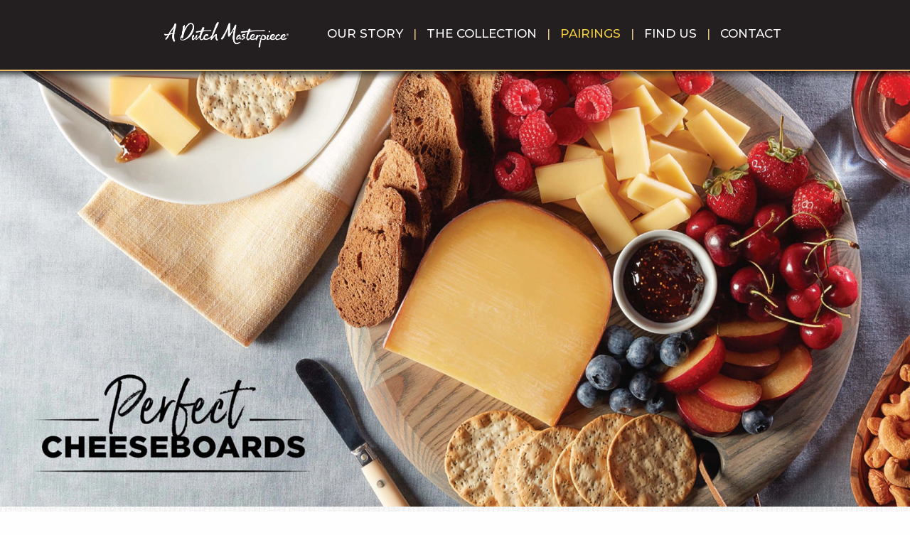

--- FILE ---
content_type: text/html; charset=UTF-8
request_url: https://www.adutchmasterpiece.com/pairings/
body_size: 55742
content:


<!doctype html>
<html class="no-js" lang="en" dir="ltr">
  <head>
    <meta charset="utf-8">
    <meta http-equiv="x-ua-compatible" content="ie=edge">
    <meta name="viewport" content="width=device-width, initial-scale=1.0">
    <link rel="stylesheet" href="https://www.adutchmasterpiece.com/wp-content/themes/dutch2/css/foundation.css">
    <link rel="stylesheet" href="https://www.adutchmasterpiece.com/wp-content/themes/dutch2/css/app.css">
    <script src="https://kit.fontawesome.com/cfde3dac3b.js" crossorigin="anonymous"></script>
	  <link href="https://fonts.googleapis.com/css?family=Montserrat:500,600,900&display=swap" rel="stylesheet">
    <meta name='robots' content='index, follow, max-image-preview:large, max-snippet:-1, max-video-preview:-1' />
	<style>img:is([sizes="auto" i], [sizes^="auto," i]) { contain-intrinsic-size: 3000px 1500px }</style>
	
	<!-- This site is optimized with the Yoast SEO plugin v26.6 - https://yoast.com/wordpress/plugins/seo/ -->
	<title>Pairings Archives - A Dutch Masterpiece</title>
	<link rel="canonical" href="https://www.adutchmasterpiece.com/category/pairings/" />
	<link rel="next" href="https://www.adutchmasterpiece.com/category/pairings/page/2/" />
	<meta property="og:locale" content="en_US" />
	<meta property="og:type" content="article" />
	<meta property="og:title" content="Pairings Archives - A Dutch Masterpiece" />
	<meta property="og:url" content="https://www.adutchmasterpiece.com/category/pairings/" />
	<meta property="og:site_name" content="A Dutch Masterpiece" />
	<meta name="twitter:card" content="summary_large_image" />
	<script type="application/ld+json" class="yoast-schema-graph">{"@context":"https://schema.org","@graph":[{"@type":"CollectionPage","@id":"https://www.adutchmasterpiece.com/category/pairings/","url":"https://www.adutchmasterpiece.com/category/pairings/","name":"Pairings Archives - A Dutch Masterpiece","isPartOf":{"@id":"https://www.adutchmasterpiece.com/#website"},"primaryImageOfPage":{"@id":"https://www.adutchmasterpiece.com/category/pairings/#primaryimage"},"image":{"@id":"https://www.adutchmasterpiece.com/category/pairings/#primaryimage"},"thumbnailUrl":"https://www.adutchmasterpiece.com/wp-content/uploads/2021/08/ADM_In-A-Twist-scaled.jpg","breadcrumb":{"@id":"https://www.adutchmasterpiece.com/category/pairings/#breadcrumb"},"inLanguage":"en-US"},{"@type":"ImageObject","inLanguage":"en-US","@id":"https://www.adutchmasterpiece.com/category/pairings/#primaryimage","url":"https://www.adutchmasterpiece.com/wp-content/uploads/2021/08/ADM_In-A-Twist-scaled.jpg","contentUrl":"https://www.adutchmasterpiece.com/wp-content/uploads/2021/08/ADM_In-A-Twist-scaled.jpg","width":2560,"height":2560},{"@type":"BreadcrumbList","@id":"https://www.adutchmasterpiece.com/category/pairings/#breadcrumb","itemListElement":[{"@type":"ListItem","position":1,"name":"Home","item":"https://www.adutchmasterpiece.com/"},{"@type":"ListItem","position":2,"name":"Pairings"}]},{"@type":"WebSite","@id":"https://www.adutchmasterpiece.com/#website","url":"https://www.adutchmasterpiece.com/","name":"A Dutch Masterpiece","description":"Cheese that is a work of art","potentialAction":[{"@type":"SearchAction","target":{"@type":"EntryPoint","urlTemplate":"https://www.adutchmasterpiece.com/?s={search_term_string}"},"query-input":{"@type":"PropertyValueSpecification","valueRequired":true,"valueName":"search_term_string"}}],"inLanguage":"en-US"}]}</script>
	<!-- / Yoast SEO plugin. -->


<link rel="alternate" type="application/rss+xml" title="A Dutch Masterpiece &raquo; Pairings Category Feed" href="https://www.adutchmasterpiece.com/category/pairings/feed/" />
<script type="text/javascript">
/* <![CDATA[ */
window._wpemojiSettings = {"baseUrl":"https:\/\/s.w.org\/images\/core\/emoji\/16.0.1\/72x72\/","ext":".png","svgUrl":"https:\/\/s.w.org\/images\/core\/emoji\/16.0.1\/svg\/","svgExt":".svg","source":{"concatemoji":"https:\/\/www.adutchmasterpiece.com\/wp-includes\/js\/wp-emoji-release.min.js?ver=6.8.3"}};
/*! This file is auto-generated */
!function(s,n){var o,i,e;function c(e){try{var t={supportTests:e,timestamp:(new Date).valueOf()};sessionStorage.setItem(o,JSON.stringify(t))}catch(e){}}function p(e,t,n){e.clearRect(0,0,e.canvas.width,e.canvas.height),e.fillText(t,0,0);var t=new Uint32Array(e.getImageData(0,0,e.canvas.width,e.canvas.height).data),a=(e.clearRect(0,0,e.canvas.width,e.canvas.height),e.fillText(n,0,0),new Uint32Array(e.getImageData(0,0,e.canvas.width,e.canvas.height).data));return t.every(function(e,t){return e===a[t]})}function u(e,t){e.clearRect(0,0,e.canvas.width,e.canvas.height),e.fillText(t,0,0);for(var n=e.getImageData(16,16,1,1),a=0;a<n.data.length;a++)if(0!==n.data[a])return!1;return!0}function f(e,t,n,a){switch(t){case"flag":return n(e,"\ud83c\udff3\ufe0f\u200d\u26a7\ufe0f","\ud83c\udff3\ufe0f\u200b\u26a7\ufe0f")?!1:!n(e,"\ud83c\udde8\ud83c\uddf6","\ud83c\udde8\u200b\ud83c\uddf6")&&!n(e,"\ud83c\udff4\udb40\udc67\udb40\udc62\udb40\udc65\udb40\udc6e\udb40\udc67\udb40\udc7f","\ud83c\udff4\u200b\udb40\udc67\u200b\udb40\udc62\u200b\udb40\udc65\u200b\udb40\udc6e\u200b\udb40\udc67\u200b\udb40\udc7f");case"emoji":return!a(e,"\ud83e\udedf")}return!1}function g(e,t,n,a){var r="undefined"!=typeof WorkerGlobalScope&&self instanceof WorkerGlobalScope?new OffscreenCanvas(300,150):s.createElement("canvas"),o=r.getContext("2d",{willReadFrequently:!0}),i=(o.textBaseline="top",o.font="600 32px Arial",{});return e.forEach(function(e){i[e]=t(o,e,n,a)}),i}function t(e){var t=s.createElement("script");t.src=e,t.defer=!0,s.head.appendChild(t)}"undefined"!=typeof Promise&&(o="wpEmojiSettingsSupports",i=["flag","emoji"],n.supports={everything:!0,everythingExceptFlag:!0},e=new Promise(function(e){s.addEventListener("DOMContentLoaded",e,{once:!0})}),new Promise(function(t){var n=function(){try{var e=JSON.parse(sessionStorage.getItem(o));if("object"==typeof e&&"number"==typeof e.timestamp&&(new Date).valueOf()<e.timestamp+604800&&"object"==typeof e.supportTests)return e.supportTests}catch(e){}return null}();if(!n){if("undefined"!=typeof Worker&&"undefined"!=typeof OffscreenCanvas&&"undefined"!=typeof URL&&URL.createObjectURL&&"undefined"!=typeof Blob)try{var e="postMessage("+g.toString()+"("+[JSON.stringify(i),f.toString(),p.toString(),u.toString()].join(",")+"));",a=new Blob([e],{type:"text/javascript"}),r=new Worker(URL.createObjectURL(a),{name:"wpTestEmojiSupports"});return void(r.onmessage=function(e){c(n=e.data),r.terminate(),t(n)})}catch(e){}c(n=g(i,f,p,u))}t(n)}).then(function(e){for(var t in e)n.supports[t]=e[t],n.supports.everything=n.supports.everything&&n.supports[t],"flag"!==t&&(n.supports.everythingExceptFlag=n.supports.everythingExceptFlag&&n.supports[t]);n.supports.everythingExceptFlag=n.supports.everythingExceptFlag&&!n.supports.flag,n.DOMReady=!1,n.readyCallback=function(){n.DOMReady=!0}}).then(function(){return e}).then(function(){var e;n.supports.everything||(n.readyCallback(),(e=n.source||{}).concatemoji?t(e.concatemoji):e.wpemoji&&e.twemoji&&(t(e.twemoji),t(e.wpemoji)))}))}((window,document),window._wpemojiSettings);
/* ]]> */
</script>
<style id='wp-emoji-styles-inline-css' type='text/css'>

	img.wp-smiley, img.emoji {
		display: inline !important;
		border: none !important;
		box-shadow: none !important;
		height: 1em !important;
		width: 1em !important;
		margin: 0 0.07em !important;
		vertical-align: -0.1em !important;
		background: none !important;
		padding: 0 !important;
	}
</style>
<link rel='stylesheet' id='wp-block-library-css' href='https://www.adutchmasterpiece.com/wp-includes/css/dist/block-library/style.min.css?ver=6.8.3' type='text/css' media='all' />
<style id='classic-theme-styles-inline-css' type='text/css'>
/*! This file is auto-generated */
.wp-block-button__link{color:#fff;background-color:#32373c;border-radius:9999px;box-shadow:none;text-decoration:none;padding:calc(.667em + 2px) calc(1.333em + 2px);font-size:1.125em}.wp-block-file__button{background:#32373c;color:#fff;text-decoration:none}
</style>
<style id='global-styles-inline-css' type='text/css'>
:root{--wp--preset--aspect-ratio--square: 1;--wp--preset--aspect-ratio--4-3: 4/3;--wp--preset--aspect-ratio--3-4: 3/4;--wp--preset--aspect-ratio--3-2: 3/2;--wp--preset--aspect-ratio--2-3: 2/3;--wp--preset--aspect-ratio--16-9: 16/9;--wp--preset--aspect-ratio--9-16: 9/16;--wp--preset--color--black: #000000;--wp--preset--color--cyan-bluish-gray: #abb8c3;--wp--preset--color--white: #ffffff;--wp--preset--color--pale-pink: #f78da7;--wp--preset--color--vivid-red: #cf2e2e;--wp--preset--color--luminous-vivid-orange: #ff6900;--wp--preset--color--luminous-vivid-amber: #fcb900;--wp--preset--color--light-green-cyan: #7bdcb5;--wp--preset--color--vivid-green-cyan: #00d084;--wp--preset--color--pale-cyan-blue: #8ed1fc;--wp--preset--color--vivid-cyan-blue: #0693e3;--wp--preset--color--vivid-purple: #9b51e0;--wp--preset--gradient--vivid-cyan-blue-to-vivid-purple: linear-gradient(135deg,rgba(6,147,227,1) 0%,rgb(155,81,224) 100%);--wp--preset--gradient--light-green-cyan-to-vivid-green-cyan: linear-gradient(135deg,rgb(122,220,180) 0%,rgb(0,208,130) 100%);--wp--preset--gradient--luminous-vivid-amber-to-luminous-vivid-orange: linear-gradient(135deg,rgba(252,185,0,1) 0%,rgba(255,105,0,1) 100%);--wp--preset--gradient--luminous-vivid-orange-to-vivid-red: linear-gradient(135deg,rgba(255,105,0,1) 0%,rgb(207,46,46) 100%);--wp--preset--gradient--very-light-gray-to-cyan-bluish-gray: linear-gradient(135deg,rgb(238,238,238) 0%,rgb(169,184,195) 100%);--wp--preset--gradient--cool-to-warm-spectrum: linear-gradient(135deg,rgb(74,234,220) 0%,rgb(151,120,209) 20%,rgb(207,42,186) 40%,rgb(238,44,130) 60%,rgb(251,105,98) 80%,rgb(254,248,76) 100%);--wp--preset--gradient--blush-light-purple: linear-gradient(135deg,rgb(255,206,236) 0%,rgb(152,150,240) 100%);--wp--preset--gradient--blush-bordeaux: linear-gradient(135deg,rgb(254,205,165) 0%,rgb(254,45,45) 50%,rgb(107,0,62) 100%);--wp--preset--gradient--luminous-dusk: linear-gradient(135deg,rgb(255,203,112) 0%,rgb(199,81,192) 50%,rgb(65,88,208) 100%);--wp--preset--gradient--pale-ocean: linear-gradient(135deg,rgb(255,245,203) 0%,rgb(182,227,212) 50%,rgb(51,167,181) 100%);--wp--preset--gradient--electric-grass: linear-gradient(135deg,rgb(202,248,128) 0%,rgb(113,206,126) 100%);--wp--preset--gradient--midnight: linear-gradient(135deg,rgb(2,3,129) 0%,rgb(40,116,252) 100%);--wp--preset--font-size--small: 13px;--wp--preset--font-size--medium: 20px;--wp--preset--font-size--large: 36px;--wp--preset--font-size--x-large: 42px;--wp--preset--spacing--20: 0.44rem;--wp--preset--spacing--30: 0.67rem;--wp--preset--spacing--40: 1rem;--wp--preset--spacing--50: 1.5rem;--wp--preset--spacing--60: 2.25rem;--wp--preset--spacing--70: 3.38rem;--wp--preset--spacing--80: 5.06rem;--wp--preset--shadow--natural: 6px 6px 9px rgba(0, 0, 0, 0.2);--wp--preset--shadow--deep: 12px 12px 50px rgba(0, 0, 0, 0.4);--wp--preset--shadow--sharp: 6px 6px 0px rgba(0, 0, 0, 0.2);--wp--preset--shadow--outlined: 6px 6px 0px -3px rgba(255, 255, 255, 1), 6px 6px rgba(0, 0, 0, 1);--wp--preset--shadow--crisp: 6px 6px 0px rgba(0, 0, 0, 1);}:where(.is-layout-flex){gap: 0.5em;}:where(.is-layout-grid){gap: 0.5em;}body .is-layout-flex{display: flex;}.is-layout-flex{flex-wrap: wrap;align-items: center;}.is-layout-flex > :is(*, div){margin: 0;}body .is-layout-grid{display: grid;}.is-layout-grid > :is(*, div){margin: 0;}:where(.wp-block-columns.is-layout-flex){gap: 2em;}:where(.wp-block-columns.is-layout-grid){gap: 2em;}:where(.wp-block-post-template.is-layout-flex){gap: 1.25em;}:where(.wp-block-post-template.is-layout-grid){gap: 1.25em;}.has-black-color{color: var(--wp--preset--color--black) !important;}.has-cyan-bluish-gray-color{color: var(--wp--preset--color--cyan-bluish-gray) !important;}.has-white-color{color: var(--wp--preset--color--white) !important;}.has-pale-pink-color{color: var(--wp--preset--color--pale-pink) !important;}.has-vivid-red-color{color: var(--wp--preset--color--vivid-red) !important;}.has-luminous-vivid-orange-color{color: var(--wp--preset--color--luminous-vivid-orange) !important;}.has-luminous-vivid-amber-color{color: var(--wp--preset--color--luminous-vivid-amber) !important;}.has-light-green-cyan-color{color: var(--wp--preset--color--light-green-cyan) !important;}.has-vivid-green-cyan-color{color: var(--wp--preset--color--vivid-green-cyan) !important;}.has-pale-cyan-blue-color{color: var(--wp--preset--color--pale-cyan-blue) !important;}.has-vivid-cyan-blue-color{color: var(--wp--preset--color--vivid-cyan-blue) !important;}.has-vivid-purple-color{color: var(--wp--preset--color--vivid-purple) !important;}.has-black-background-color{background-color: var(--wp--preset--color--black) !important;}.has-cyan-bluish-gray-background-color{background-color: var(--wp--preset--color--cyan-bluish-gray) !important;}.has-white-background-color{background-color: var(--wp--preset--color--white) !important;}.has-pale-pink-background-color{background-color: var(--wp--preset--color--pale-pink) !important;}.has-vivid-red-background-color{background-color: var(--wp--preset--color--vivid-red) !important;}.has-luminous-vivid-orange-background-color{background-color: var(--wp--preset--color--luminous-vivid-orange) !important;}.has-luminous-vivid-amber-background-color{background-color: var(--wp--preset--color--luminous-vivid-amber) !important;}.has-light-green-cyan-background-color{background-color: var(--wp--preset--color--light-green-cyan) !important;}.has-vivid-green-cyan-background-color{background-color: var(--wp--preset--color--vivid-green-cyan) !important;}.has-pale-cyan-blue-background-color{background-color: var(--wp--preset--color--pale-cyan-blue) !important;}.has-vivid-cyan-blue-background-color{background-color: var(--wp--preset--color--vivid-cyan-blue) !important;}.has-vivid-purple-background-color{background-color: var(--wp--preset--color--vivid-purple) !important;}.has-black-border-color{border-color: var(--wp--preset--color--black) !important;}.has-cyan-bluish-gray-border-color{border-color: var(--wp--preset--color--cyan-bluish-gray) !important;}.has-white-border-color{border-color: var(--wp--preset--color--white) !important;}.has-pale-pink-border-color{border-color: var(--wp--preset--color--pale-pink) !important;}.has-vivid-red-border-color{border-color: var(--wp--preset--color--vivid-red) !important;}.has-luminous-vivid-orange-border-color{border-color: var(--wp--preset--color--luminous-vivid-orange) !important;}.has-luminous-vivid-amber-border-color{border-color: var(--wp--preset--color--luminous-vivid-amber) !important;}.has-light-green-cyan-border-color{border-color: var(--wp--preset--color--light-green-cyan) !important;}.has-vivid-green-cyan-border-color{border-color: var(--wp--preset--color--vivid-green-cyan) !important;}.has-pale-cyan-blue-border-color{border-color: var(--wp--preset--color--pale-cyan-blue) !important;}.has-vivid-cyan-blue-border-color{border-color: var(--wp--preset--color--vivid-cyan-blue) !important;}.has-vivid-purple-border-color{border-color: var(--wp--preset--color--vivid-purple) !important;}.has-vivid-cyan-blue-to-vivid-purple-gradient-background{background: var(--wp--preset--gradient--vivid-cyan-blue-to-vivid-purple) !important;}.has-light-green-cyan-to-vivid-green-cyan-gradient-background{background: var(--wp--preset--gradient--light-green-cyan-to-vivid-green-cyan) !important;}.has-luminous-vivid-amber-to-luminous-vivid-orange-gradient-background{background: var(--wp--preset--gradient--luminous-vivid-amber-to-luminous-vivid-orange) !important;}.has-luminous-vivid-orange-to-vivid-red-gradient-background{background: var(--wp--preset--gradient--luminous-vivid-orange-to-vivid-red) !important;}.has-very-light-gray-to-cyan-bluish-gray-gradient-background{background: var(--wp--preset--gradient--very-light-gray-to-cyan-bluish-gray) !important;}.has-cool-to-warm-spectrum-gradient-background{background: var(--wp--preset--gradient--cool-to-warm-spectrum) !important;}.has-blush-light-purple-gradient-background{background: var(--wp--preset--gradient--blush-light-purple) !important;}.has-blush-bordeaux-gradient-background{background: var(--wp--preset--gradient--blush-bordeaux) !important;}.has-luminous-dusk-gradient-background{background: var(--wp--preset--gradient--luminous-dusk) !important;}.has-pale-ocean-gradient-background{background: var(--wp--preset--gradient--pale-ocean) !important;}.has-electric-grass-gradient-background{background: var(--wp--preset--gradient--electric-grass) !important;}.has-midnight-gradient-background{background: var(--wp--preset--gradient--midnight) !important;}.has-small-font-size{font-size: var(--wp--preset--font-size--small) !important;}.has-medium-font-size{font-size: var(--wp--preset--font-size--medium) !important;}.has-large-font-size{font-size: var(--wp--preset--font-size--large) !important;}.has-x-large-font-size{font-size: var(--wp--preset--font-size--x-large) !important;}
:where(.wp-block-post-template.is-layout-flex){gap: 1.25em;}:where(.wp-block-post-template.is-layout-grid){gap: 1.25em;}
:where(.wp-block-columns.is-layout-flex){gap: 2em;}:where(.wp-block-columns.is-layout-grid){gap: 2em;}
:root :where(.wp-block-pullquote){font-size: 1.5em;line-height: 1.6;}
</style>
<link rel='stylesheet' id='pb_animate-css' href='https://www.adutchmasterpiece.com/wp-content/plugins/ays-popup-box/public/css/animate.css?ver=20.9.1' type='text/css' media='all' />
<script type="text/javascript" src="https://www.adutchmasterpiece.com/wp-includes/js/jquery/jquery.min.js?ver=3.7.1" id="jquery-core-js"></script>
<script type="text/javascript" src="https://www.adutchmasterpiece.com/wp-includes/js/jquery/jquery-migrate.min.js?ver=3.4.1" id="jquery-migrate-js"></script>
<script type="text/javascript" src="https://www.adutchmasterpiece.com/wp-content/plugins/ays-popup-box/public/js/functions.js?ver=20.9.1" id="ays-pb-functions-js"></script>
<script type="text/javascript" id="ays-pb-js-extra">
/* <![CDATA[ */
var pb_public = {"ajax":"https:\/\/www.adutchmasterpiece.com\/wp-admin\/admin-ajax.php","ays_pb_confirm":"Are you sure you want to subscribe?","subscription_success_message":"Subscription is accomplished! Thank you for subscribing","ays_pb_admin_url":"https:\/\/www.adutchmasterpiece.com\/wp-content\/plugins\/ays-popup-box\/admin"};
/* ]]> */
</script>
<script type="text/javascript" src="https://www.adutchmasterpiece.com/wp-content/plugins/ays-popup-box/public/js/ays-pb-public.js?ver=20.9.1" id="ays-pb-js"></script>
<link rel="https://api.w.org/" href="https://www.adutchmasterpiece.com/wp-json/" /><link rel="alternate" title="JSON" type="application/json" href="https://www.adutchmasterpiece.com/wp-json/wp/v2/categories/3" /><link rel="EditURI" type="application/rsd+xml" title="RSD" href="https://www.adutchmasterpiece.com/xmlrpc.php?rsd" />
<meta name="generator" content="WordPress 6.8.3" />
    <script>
// Define dataLayer and the gtag function.
window.dataLayer = window.dataLayer || [];
function gtag(){dataLayer.push(arguments);}

// Set default consent to 'denied' as a placeholder
// Determine actual values based on your own requirements
gtag('consent', 'default', {
  'ad_storage': 'denied',
  'ad_user_data': 'denied',
  'ad_personalization': 'denied',
  'analytics_storage': 'denied'
});
</script>
    <!-- Google Tag Manager -->
<script>(function(w,d,s,l,i){w[l]=w[l]||[];w[l].push({'gtm.start':
new Date().getTime(),event:'gtm.js'});var f=d.getElementsByTagName(s)[0],
j=d.createElement(s),dl=l!='dataLayer'?'&l='+l:'';j.async=true;j.src=
'https://www.googletagmanager.com/gtm.js?id='+i+dl;f.parentNode.insertBefore(j,f);
})(window,document,'script','dataLayer','GTM-NSQ4LQJ');</script>
<!-- End Google Tag Manager -->
  </head>
  <body>

    <!-- Header -->
    <header>
      <div class="grid-container">
        <div class="grid-x grid-padding-x">
          <div class="large-12 cell">
            <div class="mainNavWrap text-center">
			        <a href="https://www.adutchmasterpiece.com/" class="mainNavLogo"><img src="https://www.adutchmasterpiece.com/wp-content/themes/dutch2/img/logo2.png" /></a>
              <a href="https://www.adutchmasterpiece.com/story" class="navLink">Our Story</a> <span>|</span>
              <a href="https://www.adutchmasterpiece.com/collection" class="navLink">The Collection</a> <span>|</span>
              <a href="https://www.adutchmasterpiece.com/pairings" class="navLink current">Pairings</a> <span>|</span>
              <a href="https://www.adutchmasterpiece.com/locator" class="navLink">Find Us</a> <span>|</span>
              <a href="https://www.adutchmasterpiece.com/contact" class="navLink">Contact</a>
            </div>
          </div>
        </div>
      </div>
      <span class="navIcon">&#9776;</span>
    </header>
<div class="headerBorder"></div>
<!-- Google Tag Manager (noscript) -->
<noscript><iframe src="https://www.googletagmanager.com/ns.html?id=GTM-NSQ4LQJ"
height="0" width="0" style="display:none;visibility:hidden"></iframe></noscript>
<!-- End Google Tag Manager (noscript) -->

<!-- End Google reCAPTCHA start -->
<script src="https://www.google.com/recaptcha/api.js" async defer></script>
<!-- End Google reCAPTCHA End -->

<!-- Recipes page banner -->
<section class="homeBanner">
	<div class="grid-x">
		<div class="large-12 cell">
			<img src="https://www.adutchmasterpiece.com/wp-content/themes/dutch2/img/pairings2-banner.png" />
		</div>
	</div>
</section>

<!-- Recipe List  -->
<section class="homeBoxes recipes recipePage">
	<div class="grid-container">
		<div class="grid-x grid-padding-x align-center">
			<div class="large-9 cell">
				<div class="title h2 text-center">
					<h1 class="h2">Pairings</h1>
				</div>
				<div class="grid-x grid-padding-x">

										<div class="large-4 cell text-center recipeBox2 recipeBox relative" id="post435">
						<div class="recipeBorder">
							<div class="recipeBorderSp">
								<a class="homeBoxWrap" href="https://www.adutchmasterpiece.com/pairings/charcuterie-with-a-twist/#post435" style="background: url(https://www.adutchmasterpiece.com/wp-content/uploads/2021/08/ADM_In-A-Twist-scaled.jpg) no-repeat center center/cover;"></a>
                <div class="homeBoxHover">
                  <h2><span>Charcuterie with a Twist</span></h2>
                </div>
							</div>
						</div>
						<a data-open="recipe1"><h3>Charcuterie with a Twist</h3></a>
					</div>
										<div class="large-4 cell text-center recipeBox2 recipeBox relative" id="post427">
						<div class="recipeBorder">
							<div class="recipeBorderSp">
								<a class="homeBoxWrap" href="https://www.adutchmasterpiece.com/pairings/charcuterie-for-two/#post427" style="background: url(https://www.adutchmasterpiece.com/wp-content/uploads/2021/08/ADM_Threes-A-Pair-scaled.jpg) no-repeat center center/cover;"></a>
                <div class="homeBoxHover">
                  <h2><span>Charcuterie for Two</span></h2>
                </div>
							</div>
						</div>
						<a data-open="recipe1"><h3>Charcuterie for Two</h3></a>
					</div>
										<div class="large-4 cell text-center recipeBox2 recipeBox relative" id="post415">
						<div class="recipeBorder">
							<div class="recipeBorderSp">
								<a class="homeBoxWrap" href="https://www.adutchmasterpiece.com/pairings/peachy-pairings/#post415" style="background: url(https://www.adutchmasterpiece.com/wp-content/uploads/2021/08/ADM_Peach-Season-scaled.jpg) no-repeat center center/cover;"></a>
                <div class="homeBoxHover">
                  <h2><span>Peachy Pairings</span></h2>
                </div>
							</div>
						</div>
						<a data-open="recipe1"><h3>Peachy Pairings</h3></a>
					</div>
										<div class="large-4 cell text-center recipeBox2 recipeBox relative" id="post397">
						<div class="recipeBorder">
							<div class="recipeBorderSp">
								<a class="homeBoxWrap" href="https://www.adutchmasterpiece.com/pairings/strawberry-delight/#post397" style="background: url(https://www.adutchmasterpiece.com/wp-content/uploads/2021/08/ADM_Cheese-Cracker-1-scaled.jpg) no-repeat center center/cover;"></a>
                <div class="homeBoxHover">
                  <h2><span>Strawberry Delight</span></h2>
                </div>
							</div>
						</div>
						<a data-open="recipe1"><h3>Strawberry Delight</h3></a>
					</div>
										<div class="large-4 cell text-center recipeBox2 recipeBox relative" id="post389">
						<div class="recipeBorder">
							<div class="recipeBorderSp">
								<a class="homeBoxWrap" href="https://www.adutchmasterpiece.com/pairings/a-toast-to-summer/#post389" style="background: url(https://www.adutchmasterpiece.com/wp-content/uploads/2021/08/ADM_Summer-Toast-4-Ways-scaled.jpg) no-repeat center center/cover;"></a>
                <div class="homeBoxHover">
                  <h2><span>A Toast to Summer</span></h2>
                </div>
							</div>
						</div>
						<a data-open="recipe1"><h3>A Toast to Summer</h3></a>
					</div>
										<div class="large-4 cell text-center recipeBox2 recipeBox relative" id="post383">
						<div class="recipeBorder">
							<div class="recipeBorderSp">
								<a class="homeBoxWrap" href="https://www.adutchmasterpiece.com/pairings/byoc-build-your-own-cheeseboard/#post383" style="background: url(https://www.adutchmasterpiece.com/wp-content/uploads/2021/08/ADM_Modern-Cheese-Board-scaled.jpg) no-repeat center center/cover;"></a>
                <div class="homeBoxHover">
                  <h2><span>BYOC: Build Your Own Cheeseboard</span></h2>
                </div>
							</div>
						</div>
						<a data-open="recipe1"><h3>BYOC: Build Your Own Cheeseboard</h3></a>
					</div>
										<div class="large-4 cell text-center recipeBox2 recipeBox relative" id="post345">
						<div class="recipeBorder">
							<div class="recipeBorderSp">
								<a class="homeBoxWrap" href="https://www.adutchmasterpiece.com/pairings/holiday-celebration-cheeseboard/#post345" style="background: url(https://www.adutchmasterpiece.com/wp-content/uploads/2020/12/Holiday-Celebration-Cheeseboard.jpg) no-repeat center center/cover;"></a>
                <div class="homeBoxHover">
                  <h2><span>Holiday Celebration Cheeseboard</span></h2>
                </div>
							</div>
						</div>
						<a data-open="recipe1"><h3>Holiday Celebration Cheeseboard</h3></a>
					</div>
										<div class="large-4 cell text-center recipeBox2 recipeBox relative" id="post69">
						<div class="recipeBorder">
							<div class="recipeBorderSp">
								<a class="homeBoxWrap" href="https://www.adutchmasterpiece.com/pairings/cheese-board-1/#post69" style="background: url(https://www.adutchmasterpiece.com/wp-content/uploads/2019/12/pairing1.png) no-repeat center center/cover;"></a>
                <div class="homeBoxHover">
                  <h2><span>Spring Bloom Cheeseboard</span></h2>
                </div>
							</div>
						</div>
						<a data-open="recipe1"><h3>Spring Bloom Cheeseboard</h3></a>
					</div>
										<div class="large-4 cell text-center recipeBox2 recipeBox relative" id="post65">
						<div class="recipeBorder">
							<div class="recipeBorderSp">
								<a class="homeBoxWrap" href="https://www.adutchmasterpiece.com/pairings/cheese-board-2/#post65" style="background: url(https://www.adutchmasterpiece.com/wp-content/uploads/2019/12/pairing2.png) no-repeat center center/cover;"></a>
                <div class="homeBoxHover">
                  <h2><span>Summer Farmer Market Cheeseboard</span></h2>
                </div>
							</div>
						</div>
						<a data-open="recipe1"><h3>Summer Farmer Market Cheeseboard</h3></a>
					</div>
										<div class="large-4 cell text-center recipeBox2 recipeBox relative" id="post61">
						<div class="recipeBorder">
							<div class="recipeBorderSp">
								<a class="homeBoxWrap" href="https://www.adutchmasterpiece.com/pairings/cheese-board-3/#post61" style="background: url(https://www.adutchmasterpiece.com/wp-content/uploads/2020/12/DutchMaster_Rustic-Fall-Cheeseboard.jpg) no-repeat center center/cover;"></a>
                <div class="homeBoxHover">
                  <h2><span>Rustic Fall Cheeseboard</span></h2>
                </div>
							</div>
						</div>
						<a data-open="recipe1"><h3>Rustic Fall Cheeseboard</h3></a>
					</div>
					
				</div>
			</div>
		</div>
	</div>
</section>


<!-- Footer -->
<footer>
	<div class="grid-x grid-padding-x">
		<div class="large-8 cell medium-order-2 small-order-2 large-order-1">
			<div class="footerMenuWrap">
				<a href="https://privacy.frieslandcampina.com/english/frieslandcampina-privacy-policy/" target="_blank">Privacy Policy</a>
				<a href="https://www.frieslandcampina.com/en/disclaimer/" target="_blank">Disclaimer</a>
				<a href="https://www.frieslandcampina.com/en/terms-and-conditions/" target="_blank">Terms & Conditions</a>
				<a href="https://privacy.frieslandcampina.com/english/frieslandcampina-cookie-policy/" target="_blank">Cookie Policy</a>
                <!-- CookiePro Cookies Settings button start --> <a
class="optanon-toggle-display">Cookie Settings</a> <!-- CookiePro Cookies
Settings button end -->
			</div>
		</div>
		<div class="large-4 cell text-right medium-order-1 small-order-1 large-order-2">
			<div class="socialFooterWrap">
				<a href="https://www.facebook.com/ADutchMasterpieceCheese/" target="_blank"><i class="fab fa-facebook-square"></i></a>
				<a href="https://www.instagram.com/adutchmasterpiececheese/" target="_blank"><i class="fab fa-instagram"></i></a>
			</div>
		</div>
		<div class="large-12 cell text-right medium-order-3 small-order-3 large-order-3">
			<p class="footerCopy">&copy; A Dutch Masterpiece 2026</p>
		</div>
	</div>
</footer>

<!-- Mobile Navigation -->
<div class="mobileNav">
	<a href="https://www.adutchmasterpiece.com/" class="navLink">Home</a>
	<a href="https://www.adutchmasterpiece.com/story" class="navLink">Our Story</a>
	<a href="https://www.adutchmasterpiece.com/collection" class="navLink">Collection</a>
	<a href="https://www.adutchmasterpiece.com/pairings" class="navLink">Pairings</a>
	<a href="https://www.adutchmasterpiece.com/promotions" class="navLink">Promotions</a>
	<a href="https://www.adutchmasterpiece.com/contact" class="navLink">Contact</a>
</div>

<script src="https://www.adutchmasterpiece.com/wp-content/themes/dutch2/js/vendor/jquery.js"></script>
<script src="https://www.adutchmasterpiece.com/wp-content/themes/dutch2/js/vendor/what-input.js"></script>
<script src="https://www.adutchmasterpiece.com/wp-content/themes/dutch2/js/vendor/foundation.js"></script>
<script src="https://www.adutchmasterpiece.com/wp-content/themes/dutch2/js/app.js"></script>


<script type="speculationrules">
{"prefetch":[{"source":"document","where":{"and":[{"href_matches":"\/*"},{"not":{"href_matches":["\/wp-*.php","\/wp-admin\/*","\/wp-content\/uploads\/*","\/wp-content\/*","\/wp-content\/plugins\/*","\/wp-content\/themes\/dutch2\/*","\/*\\?(.+)"]}},{"not":{"selector_matches":"a[rel~=\"nofollow\"]"}},{"not":{"selector_matches":".no-prefetch, .no-prefetch a"}}]},"eagerness":"conservative"}]}
</script>

        			<div class=' ays-pb-modals av_pop_modals_3 ays-pb-close-popup-with-esc ' data-id='3' style='display:none;' data-show='false'>
                        <input type='hidden' value='fadeIn' id='ays_pb_modal_animate_in_3'>
                        <input type='hidden' value='fadeIn' id='ays_pb_modal_animate_in_mobile_3'>
                        <input type='hidden' value='fadeOut' id='ays_pb_modal_animate_out_3'>
                        <input type='hidden' value='fadeOut' id='ays_pb_modal_animate_out_mobile_3'>
                        <input type='hidden' value='1000' id='ays_pb_animation_close_speed_3'>
                        <input type='hidden' value='1000' id='ays_pb_animation_close_speed_mobile_3'>
                        <label for='ays-pb-modal-checkbox_3' class='ays-pb-visually-hidden-label'>modal-check</label>
                        <input type='hidden' id='ays_pb_view_type_3' data-type='default'>
        				<input id='ays-pb-modal-checkbox_3' class='ays-pb-modal-check' type='checkbox' />
                        
                        <style>.ays-pb-modal_3 {
                ;
                width: 400px;
                height: 330px;
                background-color: #ffffff !important;
                color: #000000 !important;
                border: 1px Dotted #ffffff !important;
                border-radius: 4px !important;
                font-family: Inherit;
            }

            @media screen and (max-width: 768px){
                .ays-pb-modal_3 {
                    background-color: #ffffff !important;
                    border: 1px Dotted #ffffff !important;
                    border-radius: 4px !important;
                    ;
                }

                .ays-pb-modal_3 video.wp-video-shortcode {
                    border-radius: 4px !important;
                }
            }
        </style><div class='ays-pb-modal ays-pb-modal_3  ays-pb-disable-scroll-on-popup ays-popup-box-main-box' data-ays-flag='true'><h2 style='color:#000000 !important; font-family:Inherit;; font-size: 24px; margin: 0;font-weight: normal;display: none' class='ays_pb_title ays_pb_hide_title_on_mobile ays_pb_title_styles_3'>Extra Aged Gouda</h2><div class=''><div class='ays-pb-custom-html'><p><img class="alignnone size-medium wp-image-246 aligncenter" src="https://adutchmasterpiece.com/wp-content/uploads/2019/12/RembrandtNutritionFacts-300x262.jpg" alt="" /></p>
</div></div><div class='ays-pb-dismiss-ad ays_pb_display_none' data-dismiss='' data-id='3'>
                                <button id='ays_pb_dismiss_ad'>
                                    <span class='ays_pb_dismiss_ad_text_pc'>Dismiss ad</span>
                                    <span class='ays_pb_dismiss_ad_text_mobile'>Dismiss ad</span>
                                </button>
                            </div><p class='ays_pb_timer   ays_pb_timer_3'>This will close in  <span data-seconds='0' data-ays-seconds='0' data-ays-mobile-seconds='0'>0</span> seconds</p><div class='ays-pb-modal-close  ays-pb-modal-close_3 ays-pb-close-button-delay ays_pb_pause_sound_3' title=''></div></div><div id='ays-pb-screen-shade_3' overlay='overlay_3' data-mobile-overlay='false'></div>
                        <input type='hidden' class='ays_pb_delay_3' value='0'/>
                        <input type='hidden' class='ays_pb_delay_mobile_3' value='0'/>
                        <input type='hidden' class='ays_pb_scroll_3' value='0'/>
                        <input type='hidden' class='ays_pb_scroll_mobile_3' value='0'/>
                        <input type='hidden' class='ays_pb_scroll_3' value='0' data-type='pixels'/>
                        <input type='hidden' class='ays_pb_scroll_mobile_3' value='0' data-type='pixels'/>
                        <input type='hidden' class='ays_pb_abt_3' value='clickSelector'/>
                        <input type='hidden' class='close_pb_by_scroll_down_3' value='0'/>
                        <input type='hidden' class='redirect_url_3' value=''/>
                        <input type='hidden' class='ays-pb-after-visiting-x-page3' value=''>
        			</div>
                    <style>
                        .ays-pb-modal_3 {
                            
                        }

                        .ays-pb-modal_3, .av_pop_modals_3 {
                            display:none;
                        }
                        .ays-pb-modal-check:checked ~ #ays-pb-screen-shade_3 {
                            opacity: 0.5;
                            pointer-events: auto;
                        }

                        .ays-pb-modal-notification.ays-pb-modal_3 div.ays_pb_notification_button_1 button {
                            background: #F66123;
                            color: #FFFFFF;
                            font-size: 15px;
                            font-weight: normal;
                            border-radius: 6px;
                            border: none;
                            padding: 12px 32px;
                            box-shadow: none;
                            letter-spacing: 0;
                            text-transform: none;
                            text-decoration: none;
                        }

                        .ays-pb-modal-notification.ays-pb-modal_3 div.ays_pb_notification_button_1 button:hover {
                            background: #F66123;
                            color: #FFFFFF;
                        }

                        .ays-pb-modal_3 .ays_cmd_window {
                            background-color: rgba(255,255,255,0.85);
                        }
                        
                        .ays-pb-modal_3 .ays_cmd_window-cursor .ays_cmd_i-cursor-underscore {
                            background-color: black;
                        }
                        
                        .ays-pb-modal_3 .ays_cmd_window-cursor .ays_cmd_i-cursor-indicator {
                            background-color: transparent;
                        }

                        .ays-pb-modal_3 .ays_pb_description > *, 
                        .ays-pb-modal_3 .ays-pb-book-template-content > *, 
                        .ays-pb-modal_3 .ays-pb-book-template-content-text, 
                        .ays-pb-modal_3 .ays-pb-book-template-body, 
                        .ays-pb-modal_3 .ays_pb_timer,
                        .ays-pb-modal_3 .ays_content_box p,
                        .ays-pb-modal_3 .ays-pb-dismiss-ad > button#ays_pb_dismiss_ad{
                            color: #000000 !important;
                            font-family: Inherit;
                        }
                        
                        .ays-pb-modal_3 .ays_pb_description > *,.ays-pb-modal_3 .ays_ubuntu_window_content > .ays_pb_description > p{
                            font-size: 13px;
                        }
                        
                        .ays-pb-modal_3 .ays-pb-close-btn-color,
                        .ays-pb-modal_3 .ays_cmd_control-close{
                            color: #000000 !important;
                            fill: #000000 !important;
                        }    

                        .ays-pb-modal_3 .ays-pb-close-btn-color:hover{
                            color: #000000 !important;
                        }  

                        .ays-pb-modal_3 .ays_pb_material_close_circle_icon{
                            fill: #000000 !important;
                        }

                        .ays-pb-modal_3 .ays_pb_material_close_circle_icon:hover{
                            fill: #000000 !important;
                        }
                        
                        .ays-pb-modal_3 .ays_pb_material_close_icon{
                            fill: #000000 !important;
                        }
                        
                        .ays-pb-modal_3 .ays_pb_material_close_icon:hover{
                            fill: #000000 !important;
                        }

                        #ays-pb-screen-shade_3 {
                            opacity: 0;
                            background: rgb(0,0,0);
                            position: fixed;
                            left: 0;
                            right: 0;
                            top: 0;
                            bottom: 0;
                            pointer-events: none;
                            transition: opacity 0.8s;
                            ;
                        }

                        .ays-pb-modal_3.fadeIn {
                            animation-duration: 1s !important;
                        }

                        .ays-pb-modal_3.fadeOut {
                            animation-duration: 1s !important;
                        }
                        
                        .ays-pb-modal_3 .ays_template_head {
                            background-color: #ffffff;
                        }
                        
                        .ays-pb-modal_3 .ays_winxp_content {
                            background-color: #ffffff !important;
                            ;
                        }
                        
                        .ays-pb-modal_3 .ays_win98_head {
                            background-color: #ffffff;
                        }
                        .ays-pb-modal_3 .ays_lil_head {
                            background-color: #ffffff;
                        }

                        .ays-pb-modal_3 .ays-pb-modal-close {
                            color: #000000 !important;
                            font-family: Inherit;
                            transform:scale(1);
                        }
                        .ays-pb-modal_3 .ays-pb-modal-close:hover {
                            color: #000000 !important;                        
                        }
                        
                        .ays-pb-modal_3 .ays-pb-modal-close_3:hover .close-lil-btn {
                            transform: rotate(180deg) scale(1) !important;
                        }

                        .ays_pb_hide_timer_on_pc {
                            visibility: hidden;
                        }

                        .ays-pb-modal_3 .ays_pb_title {
                            color: #000000 !important;
                            font-family: Inherit;
                        }

                        .ays-pb-modal_3{
                            
                            max-height: none;
                            
                        }

                        .ays-pb-modals_cookie.ays-pb-modals.av_pop_modals_3{
                            
                        }

                        .ays-pb-modals .ays-pb-modal_3 .ays-pb-buttons-style, .ays-pb-modals .ays-pb-modal_3 #ays_pb_submit{
                            font-size: 17px;
                            padding: 10px 20px;
                            border-radius: 3px;
                            background-color: #13aff0;
                            color: #fff;
                            white-space: nowrap;
                            letter-spacing: 0;
                            box-shadow: unset;
                            width: 100%;
                            max-width: 100%;
                            word-wrap: break-word;
                            line-height: 1;
                            border: unset;
                            transition: 0.5s;
                        }

                        .ays-pb-modals .ays-pb-modal_3 input.ays-pb-buttons-style.ays_pb_yes_or_no_live_btn1{
                            background-color: #00AD00;
                        }

                        .ays-pb-modals .ays-pb-modal_3 input.ays-pb-buttons-style.ays_pb_yes_or_no_live_btn2{
                            background-color: #DE0000;
                        }

                        .ays-pb-disable-scroll-on-popup {
                             
                            
                        }

                        @media screen and (max-width: 768px){
                            .ays-pb-modal_3{
                                width: 100% !important;
                                max-width: 100% !important;
                                height : 330px !important;
                                ;
                                box-sizing: border-box;
                                max-height: none;
                            }

                            .ays_pb_title_styles_3 {
                                ;
                            }

                            #ays-pb-screen-shade_3 {
                                background: rgba(0,0,0,0.5);
                            }

                            .ays-pb-modal_3 .ays_cmd_window {
                                background-color: rgba(255,255,255,0.85);
                            }

                            .ays-pb-modal_3 .ays_winxp_content,
                            .ays-pb-modal_3 .ays_win98_head {
                                background-color: #ffffff !important;
                            }

                            .ays-pb-modal_3 .ays_pb_description > p {
                                font-size: 13px !important;
                                word-break: break-word !important;
                                word-wrap: break-word;
                            }

                            .ays-pb-modal_3.ays_template_window p.ays_pb_timer.ays_pb_timer_3,
                            .ays-pb-modal_3.ays-pb-frozen-template-window p.ays_pb_timer.ays_pb_timer_3,
                            .ays-pb-modal_3.ays-pb-food-template-window p.ays_pb_timer.ays_pb_timer_3,
                            .ays-pb-modal_3.ays-pb-forest-template-window p.ays_pb_timer.ays_pb_timer_3
                            {
                                right: 20%;bottom:0;
                            }
                            .ays-pb-modal_3.ays_template_window footer.ays_template_footer,
                            .ays-pb-modal_3.ays-pb-frozen-template-window footer.ays_template_footer,
                            .ays-pb-modal_3.ays-pb-food-template-window footer.ays_template_footer,
                            .ays-pb-modal_3.ays-pb-forest-template-window footer.ays_template_footer
                            {
                                flex-direction: column;align-items: center
                            }

                            .ays-pb-modal_3.ays_template_window div.ays_bg_image_box,
                            .ays-pb-modal_3.ays-pb-frozen-template-window div.ays_bg_image_box,
                            .ays-pb-modal_3.ays-pb-food-template-window div.ays_bg_image_box,
                            .ays-pb-modal_3.ays-pb-forest-template-window div.ays_bg_image_box
                            {
                                width:100%; height:180px;
                            }

                            #ays-pb-screen-shade_3 {
                                -webkit-backdrop-filter: none;
            backdrop-filter: none;
            opacity:0.5 !important;;
                            }

                            .ays-pb-modal_3.fadeIn{
                                animation-duration: 1s !important;
                            }
                            .ays-pb-modal_3.fadeOut {
                                animation-duration: 1s !important;
                            }

                            .ays-pb-disable-scroll-on-popup{
                                overflow:auto !important; 
                                overflow-y: auto !important
                            }

                            .ays-pb-modals .ays-pb-modal_3 .ays_pb_description + hr{
                                display:block;
                            }

                            .ays-pb-modals.av_pop_modals_3 .ays-pb-modal_3 .ays_lil_head, .ays-pb-modals.av_pop_modals_3 .ays-pb-modal_3 .ays_topBar, .ays-pb-modals.av_pop_modals_3 .ays-pb-modal_3 .ays_cmd_window-header, .ays-pb-modals.av_pop_modals_3 .ays-pb-modal_3 .ays_ubuntu_topbar, .ays-pb-modals.av_pop_modals_3 .ays-pb-modal_3 .ays_ubuntu_tools, .ays-pb-modal_3 .ays_winxp_title-bar, .ays-pb-modals.av_pop_modals_3 .ays-pb-modal_3 .ays_win98_head, .ays-pb-modal_3 .ays_cmd_window-header, .ays-pb-modals.av_pop_modals_3 .ays-pb-modal_3 .ays_cmd_window-cursor, .ays-pb-modals.av_pop_modals_3 .ays-pb-modal_3 .ays_ubuntu_folder-info.ays_pb_timer_3, .ays_cmd_window-content .ays_pb_timer.ays_pb_timer_3{
                                position:sticky;
                                width:auto
                            }

                            .ays-pb-modals.av_pop_modals_3 .ays-pb-modal_3 .ays_pb_description ~ ays-pb-modal .ays_pb_description{
                                padding:0;
                            }

                            .ays_cmd_window-content .ays_pb_timer.ays_pb_timer_3{
                                bottom:6px
                            }

                            .ays_lil_window .ays_lil_main,
                            .ays_window.ays-pb-modal_3 .ays_pb_description,
                            .ays_win98_window.ays-pb-modal_3 .ays_pb_description,
                            .ays_cmd_window.ays-pb-modal_3 .ays_pb_description,
                            .ays_winxp_window.ays-pb-modal_3 .ays_pb_description,
                            .ays_ubuntu_window.ays-pb-modal_3 .ays_pb_description{
                                margin-top: 0;
                            }

                            .ays_pb_hide_timer_on_pc {
                                visibility: visible;
                            }

                            .ays_pb_hide_timer_on_mobile {
                                visibility: hidden !important;
                            }

                            .ays-pb-modal_3.ays_template_window .ays_template_content,
                            .ays-pb-modal_3.ays-pb-frozen-template-window .ays_template_content,
                            .ays-pb-modal_3.ays-pb-food-template-window .ays_template_content,
                            .ays-pb-modal_3.ays-pb-forest-template-window .ays_template_content{
                                position: unset
                            }

                            .ays-pb-modal_3.ays_template_window .ays_template_content .ays_template_main,
                            .ays-pb-modal_3.ays-pb-frozen-template-window .ays_template_content .ays-pb-frozen-template-main,
                            .ays-pb-modal_3.ays-pb-food-template-window .ays_template_content .ays-pb-food-template-main,
                            .ays-pb-modal_3.ays-pb-forest-template-window .ays_template_content .ays-pb-forest-template-main{
                                position: unset; height:auto;
                            }
                        }

                        .ays_lil_window .ays_lil_main,
                        .ays_window.ays-pb-modal_3 .ays_pb_description,
                        .ays_win98_window.ays-pb-modal_3 .ays_pb_description,
                        .ays_cmd_window.ays-pb-modal_3 .ays_pb_description,
                        .ays_winxp_window.ays-pb-modal_3 .ays_pb_description,
                        .ays_ubuntu_window.ays-pb-modal_3 .ays_pb_description{
                            
                        }
                        
                        .ays-pb-modals .ays-pb-modal_3 .ays_pb_description + hr{
                            
                        }

                        .ays-pb-modals.av_pop_modals_3 .ays-pb-modal_3 .ays_lil_head, .ays-pb-modals.av_pop_modals_3 .ays-pb-modal_3 .ays_topBar, .ays-pb-modals.av_pop_modals_3 .ays-pb-modal_3 .ays_cmd_window-header, .ays-pb-modals.av_pop_modals_3 .ays-pb-modal_3 .ays_ubuntu_topbar, .ays-pb-modals.av_pop_modals_3 .ays-pb-modal_3 .ays_ubuntu_tools, .ays-pb-modal_3 .ays_winxp_title-bar, .ays-pb-modals.av_pop_modals_3 .ays-pb-modal_3 .ays_win98_head, .ays-pb-modal_3 .ays_cmd_window-header, .ays-pb-modals.av_pop_modals_3 .ays-pb-modal_3 .ays_cmd_window-cursor, .ays-pb-modals.av_pop_modals_3 .ays-pb-modal_3 .ays_ubuntu_folder-info.ays_pb_timer_3, .ays_cmd_window-content .ays_pb_timer.ays_pb_timer_3{
                            
                            
                                                     
                        }

                        .ays-pb-modal_3 .ays_pb_yes_or_no_live_buttons{
                            
                        }
                        .ays-pb-modal_3 .ays_pb_yes_or_no_live_btn2{
                            
                        }
                    </style><script>
                                            (function($) {
                                                'use strict';
                                                $(document).ready(function() {
                                                    jQuery(document).find('.ays_pb_yes_or_no_live_btn1').on('click',function(){
                                                        var lastClass = this.classList[this.classList.length - 1];
                                                        if(lastClass.endsWith('-' + 3)) {
                                                            jQuery('.ays-pb-modal-close_3').trigger('click');
                                                        }
                                                    });
                                                });
                                            })(jQuery);
                                    </script><script>
                                            (function($) {
                                                'use strict';
                                                $(document).ready(function() {
                                                    jQuery(document).find('.ays_pb_yes_or_no_live_btn2').on('click',function(){
                                                        var lastClass = this.classList[this.classList.length - 1];
                                                        if(lastClass.endsWith('-' + 3)) {
                                                            jQuery('.ays-pb-modal-close_3').trigger('click');
                                                        }
                                                    });
                                                });
                                            })(jQuery);
                                        </script><script>if (window.innerWidth < 768) { jQuery(document).find('.ays-pb-modal_3').css({'top': '0', 'right': '0', 'bottom': '0', 'left': '0'}); } else { jQuery(document).find('.ays-pb-modal_3').css({'top': '0', 'right': '0', 'bottom': '0', 'left': '0'}); }</script>                
                        <script>
                        (function( $ ) {
                            'use strict';
                                $(document).ready(function(){
                                    let pbViewsFlag_3 = true;
                                    let isMobile = false;
                                    let closePopupOverlay = 0;
                                    let isPageScrollDisabled = 0;
                                    let checkAnimSpeed = 1;
                                    let ays_pb_animation_close_speed = $(document).find('#ays_pb_animation_close_speed_3').val();
                                    let ays_pb_effectIn_3 = $(document).find('#ays_pb_modal_animate_in_3').val();
                                    let ays_pb_effectOut_3 = $(document).find('#ays_pb_modal_animate_out_3').val();
                                    if (window.innerWidth < 768) {
                                        isMobile = true;
                                        closePopupOverlay = 0;
                                        isPageScrollDisabled = 0;
                                        checkAnimSpeed = 1;
                                        ays_pb_animation_close_speed = $(document).find('#ays_pb_animation_close_speed_mobile_3').val();
                                        ays_pb_effectIn_3 = $(document).find('#ays_pb_modal_animate_in_mobile_3').val();
                                        ays_pb_effectOut_3 = $(document).find('#ays_pb_modal_animate_out_mobile_3').val();
                                    }
                                    var ays_flag = true;
                                    var show_only_once = '';
                                    let ays_pb_close_btn_delay3 = 0;
                                    if (isMobile) {
                                        if (0) {
                                            ays_pb_close_btn_delay3 = 0;
                                        }
                                    }
                                    $(document).on('click', '#rembrandt', function(){
                                        var actionSelector = '#rembrandt';
                                        if(actionSelector.length === 0) {
                                            return;
                                        }

                                        var data = {};
                                        var action = 'pb_used_coupons';
                                        var usedCoupon = $(document).find('.ays-pb-modal_3').find('div.ays_pb_coupon_container').children('div.ays_pb_coupon_type').find('p').text();  
                                        data.action = action;
                                        data.used_coupon = usedCoupon;
                                        data.action = action;
                                        data.id = 3;
    
                                        $.ajax({
                                            url: pb_public.ajax,
                                            method: 'POST',
                                            dataType: 'text',
                                            data: data,
                                            success: function(response) {
                                            }
                                        });
    
                                        if(show_only_once){
                                            $.ajax({
                                                url: 'https://www.adutchmasterpiece.com/wp-admin/admin-ajax.php',
                                                method: 'post',
                                                dataType: 'json',
                                                data: {
                                                    action: 'ays_pb_set_cookie_only_once',
                                                    id: 3,
                                                    title: 'Extra Aged Gouda',
                                                },
                                            });
                                        }
    
                                        var dataAttr = $(document).find('.ays-pb-modal_3').attr('data-ays-flag');
                                        if(ays_flag && dataAttr == 'true'){
    
                                            ays_flag = false;
                                            $(document).find('.av_pop_modals_3').css('display','block');
                                            $(document).find('.av_pop_modals_3').css('pointer-events', 'auto');
                                            if (window.innerWidth < 768) {
                                                $(document).find('.ays_pb_timer_3 span').html($(document).find('.ays_pb_timer_3 span').attr('data-ays-mobile-seconds'));
                                            }
                                            else{
                                                $(document).find('.ays_pb_timer_3 span').html($(document).find('.ays_pb_timer_3 span').attr('data-ays-seconds'));
                                            }            
                                            var type = $(document).find('.av_pop_modals_3').find('input#ays_pb_view_type_3').data('type');
                                            var currentdate = new Date();
                                            var startDate = getCurrentTime ( currentdate );
                                            clearInterval(timer_pb_3);
                                            timer_pb_3 = null;
                                            $(document).find('.ays-pb-modal_3').removeClass($(document).find('#ays_pb_modal_animate_out_3').val());
                                            $(document).find('.ays-pb-modal_3').removeClass($(document).find('#ays_pb_modal_animate_out_mobile_3').val());
                                            $(document).find('.ays-pb-modal_3').addClass(ays_pb_effectIn_3);
                                            $(document).find('.ays-pb-modal_3').css('display', 'block');
                                            $(document).find('#ays-pb-screen-shade_3').css({'opacity': '0.500000', 'display': 'block'});
                                            $(document).find('.ays-pb-modal-check_3').prop('checked', true);
                                            $(document).find('.ays-pb-modal-check_3').attr('checked', true);
                                            // $(document).find('#ays-pb-modal-checkbox_3').trigger('click');
    
                                            var ays_pb_animation_close_seconds = parseFloat(ays_pb_animation_close_speed / 50);
                                            ays_pb_animation_close_speed = parseFloat(ays_pb_animation_close_speed) - 50;
                                            var sound_src = $(document).find('#ays_pb_sound_3').attr('src');
                                            if ('off' === 'on' && typeof sound_src !== 'undefined'){
                                                $('#ays_pb_sound_3').get(0).play();
                                                $(document).find('.ays_pb_pause_sound_3').on('click',function(){
                                                    var audio = $('#ays_pb_sound_3').get(0);
                                                    audio.pause();
                                                    audio.currentTime = 0;
                                                });
    
                                            }
                                            var close_sound_src = $(document).find('#ays_pb_close_sound_3').attr('src');
                                            if(checkAnimSpeed && typeof close_sound_src !== 'undefined' && 'off' === 'on'){
                                                if(checkAnimSpeed !== 0){
                                                    $(document).find('.ays_pb_pause_sound_3').on('click',function(){
                                                        $('#ays_pb_close_sound_3').get(0).play();
                                                        if(ays_pb_effectOut_3 != 'none'){
                                                            setTimeout(function(){
                                                                $(document).find('.ays-pb-modal_3').css('display', 'none');
                                                                    var audio = $('#ays_pb_close_sound_3').get(0);
                                                                    audio.pause();
                                                                    audio.currentTime = 0;
                                                                    clearInterval(timer_pb_3);
                                                            }, ays_pb_animation_close_speed);
                                                        }else{
                                                            $(document).find('.ays-pb-modal_3').css('display', 'none');
                                                            var audio = $('#ays_pb_close_sound_3').get(0);
                                                            audio.pause();
                                                            audio.currentTime = 0;
                                                            clearInterval(timer_pb_3);
                                                        }
                                                    });
                                                }
                                            }
                                            var time_pb_3 = parseInt($(document).find('.ays_pb_timer_3 span').attr('data-ays-seconds'));
                                            if(time_pb_3 !== undefined){ 
                                                if(parseInt(time_pb_3) !== 0){
                                                    var timer_pb_3 = setInterval(function(){
                                                        let newTime_pb_3 = time_pb_3--;
                                                        $(document).find('.ays_pb_timer_3 span').text(newTime_pb_3);
                                                        $(document).find('.ays-pb-modal_3').css({
                                                            'animation-duration': ays_pb_animation_close_seconds + 's'
                                                        });
                                                        if(newTime_pb_3 <= 0){
                                                            $(document).find('.ays-pb-modal-close_3').trigger('click');
                                                            $(document).find('.ays-pb-modal_3').attr('class', 'ays-pb-modal ays-pb-modal_3 '+ays_pb_effectOut_3);
                                                            
                                                            if(ays_pb_effectOut_3 != 'none'){
                                                                setTimeout(function(){ 
                                                                    $(document).find('.ays-pb-modal_3').css('display', 'none');
                                                                    ays_flag = true;
                                                                }, ays_pb_animation_close_speed);
                                                            }else{
                                                                $(document).find('.ays-pb-modal_3').css('display', 'none');
                                                                ays_flag = true;
                                                            }   
                                                            if ('off' === 'on' && typeof sound_src !== 'undefined'){
                                                                var audio = $('#ays_pb_sound_3').get(0);
                                                                audio.pause();
                                                                audio.currentTime = 0;
                                                            }
                                                            clearInterval(timer_pb_3);
                                                            if (checkAnimSpeed && typeof close_sound_src !== 'undefined' && 'off' === 'on'){
                                                                if(checkAnimSpeed !== 0){
                                                                    $('#ays_pb_close_sound_3').get(0).play();
                                                                    if(ays_pb_effectOut_3 != 'none'){
                                                                        setTimeout(function(){
                                                                            $(document).find('.ays-pb-modal_3').css('display', 'none');
                                                                            ays_flag = true;
                                                                                var audio = $('#ays_pb_close_sound_3').get(0);
                                                                                audio.pause();
                                                                                audio.currentTime = 0;
                                                                                clearInterval(timer_pb_3);
                                                                        }, ays_pb_animation_close_speed);
                                                                    }else{
                                                                        $(document).find('.ays-pb-modal_3').css('display', 'none');
                                                                        ays_flag = true;
                                                                        var audio = $('#ays_pb_close_sound_3').get(0);
                                                                        audio.pause();
                                                                        audio.currentTime = 0;
                                                                        clearInterval(timer_pb_3);
                                                                    }
                                                                }
                                                            }
                                                        }
                                                        $(document).find('.ays-pb-modal-close_3').one('click', function(){
                                                            if (pbViewsFlag_3) {
                                                                var pb_id = 3;

                                                                $.ajax({
                                                                    url: pb_public.ajax,
                                                                    method: 'POST',
                                                                    dataType: 'text',
                                                                    data: {
                                                                        id: pb_id,
                                                                        action: 'ays_increment_pb_views',
                                                                    },
                                                                });

                                                                pbViewsFlag_3 = false;
                                                            }
                                                        $(document).find('.av_pop_modals_3').css('pointer-events', 'none');
                                                            $(document).find('.ays-pb-modal_3').attr('class', 'ays-pb-modal  ays-pb-modal_3 '+ays_pb_effectOut_3);
                                                            $(this).parents('.ays-pb-modals').find('iframe').each(function(){
                                                                var key = /https:\/\/www.youtube.com/;
                                                                var src = $(this).attr('src');
                                                                if(typeof src != 'undefined'){
                                                                    $(this).removeAttr('src');
                                                                    $(this).attr('src',src);
                                                                }
                                                            });
                                                            $(this).parents('.ays-pb-modals').find('video.wp-video-shortcode').each(function(){
                                                                if(typeof $(this).get(0) != 'undefined'){
                                                                    if ( ! $(this).get(0).paused ) {
                                                                        $(this).get(0).pause();
                                                                        $(document).find('.ays-pb-modal_3 .wp-video-shortcode').get(0).currentTime = 0;
                                                                    }
    
                                                                }
                                                            });
                                                            $(this).parents('.ays-pb-modals').find('audio.wp-audio-shortcode').each(function(){
                                                                if(typeof $(this).get(0) != 'undefined'){
                                                                    if ( ! $(this).get(0).paused ) {
                                                                        $(this).get(0).pause();
                                                                    }
    
                                                                }
                                                            });
                                                            
                                                            if(ays_pb_effectOut_3 != 'none'){
                                                                setTimeout(function(){ 
                                                                    $(document).find('.ays-pb-modal_3').css('display', 'none');
                                                                    ays_flag = true;
                                                                }, ays_pb_animation_close_speed);  
                                                            }else{
                                                                $(document).find('.ays-pb-modal_3').css('display', 'none');
                                                                ays_flag = true;
                                                            }
                                                            $(document).find('#ays-pb-screen-shade_3').css({'opacity': '0', 'display': 'none'});
                                                            clearInterval(timer_pb_3);
                                                        });
                                                        var ays_pb_flag =  true;
                                                        $(document).on('keydown', function(event) { 
                                                            if('1' && ays_pb_flag){
                                                                var escClosingPopups = $(document).find('.ays-pb-close-popup-with-esc:visible');
                                                                if (event.keyCode == 27) {
                                                                    var topmostPopup = escClosingPopups.last();
                                                                    topmostPopup.find('.ays-pb-modal-close_3').trigger('click');
                                                                    ays_pb_flag = false;
                                                                    if ('off' === 'on' && typeof sound_src !== 'undefined'){
                                                                        var audio = $('#ays_pb_sound_3').get(0);
                                                                        audio.pause();
                                                                        audio.currentTime = 0;
                                                                        clearInterval(timer_pb_3);
                                                                    }
                                                                    if(checkAnimSpeed && typeof close_sound_src !== 'undefined' && 'off' === 'on'){
                                                                        if(checkAnimSpeed !== 0){
                                                                            $('#ays_pb_close_sound_3').get(0).play();
                                                                            if(ays_pb_effectOut_3 != 'none'){
                                                                                setTimeout(function(){
                                                                                    $(document).find('.ays-pb-modal_3').css('display', 'none');
                                                                                    var audio = $('#ays_pb_close_sound_3').get(0);
                                                                                    audio.pause();
                                                                                    audio.currentTime = 0;
                                                                                    clearInterval(timer_pb_3);
                                                                                }, ays_pb_animation_close_speed);
                                                                            }else{
                                                                                $(document).find('.ays-pb-modal_3').css('display', 'none');
                                                                                var audio = $('#ays_pb_close_sound_3').get(0);
                                                                                audio.pause();
                                                                                audio.currentTime = 0;
                                                                                clearInterval(timer_pb_3);
                                                                            }
                                                                        }
                                                                    }
                                                                }
                                                            } else {
                                                                ays_pb_flag = true;
                                                            }
                                                        });
                                                        if(''){
                                                            $('.ays-pb-modal_3').one('click',function(e){
                                                                var redirect_url = $(document).find('.redirect_url_3').val();
                                                                var closeButtonDiv = $(document).find('.ays-pb-modal-close_3');
                                                    
                                                                if (!closeButtonDiv.is(e.target) && closeButtonDiv.has(e.target).length === 0){
                                                                    if('' && ''){
                                                                        window.open(redirect_url);
                                                                    }else if(''){
                                                                        window.open(redirect_url,'_self');
                                                                    }
                                                                    if(''){
                                                                        $(document).find('.ays-pb-modal-close_3').click();
                                                                    }
                                                                }
                                                            })
                                                        }
                                                    }, 1000);
                                                
                                                    if('clickSelector' != 'both'){
                                                        if(closePopupOverlay && 'on' == 'on'){
                                                            $(document).find('#ays-pb-screen-shade_3').on('click', function() {
                                                                var pb_parent_div = $(this).find('.ays-pb-modals');
                                                                var pb_div = $(this).parents('.ays-pb-modals').find('.ays-pb-modal_3');
                                                                if (!pb_parent_div.is(pb_div) && pb_parent_div.has(pb_div).length === 0){
                                                                    $(document).find('.ays-pb-modal-close_3').click();
                                                                    if ('off' === 'on' && typeof sound_src !== 'undefined'){
                                                                        var audio = $('#ays_pb_sound_3').get(0);
                                                                        audio.pause();
                                                                        audio.currentTime = 0;
                                                                    }
                                                                    if(checkAnimSpeed && typeof close_sound_src !== 'undefined' && 'off' === 'on'){
                                                                        if(checkAnimSpeed !== 0){
                                                                            $('#ays_pb_close_sound_3').get(0).play();
                                                                            if(ays_pb_effectOut_3 != 'none'){
                                                                                setTimeout(function(){
                                                                                    $(document).find('.ays-pb-modal_3').css('display', 'none');
                                                                                        var audio = $('#ays_pb_close_sound_3').get(0);
                                                                                        audio.pause();
                                                                                        audio.currentTime = 0;
                                                                                }, ays_pb_animation_close_speed);
                                                                            }else{
                                                                                $(document).find('.ays-pb-modal_3').css('display', 'none');
                                                                                var audio = $('#ays_pb_close_sound_3').get(0);
                                                                                audio.pause();
                                                                                audio.currentTime = 0;
                                                                            }
                                                                        }
                                                                    }
                                                                }
                                                            });
                                                        }
                                                    }else{
                                                        if(closePopupOverlay && 'on' == 'on'){
                                                            $(document).find('.av_pop_modals_3').on('click', function(e) {
                                                                var pb_parent_div = $(this);
                                                                var pb_div = $(this).find('.ays-pb-modal_3');
                                                                if (!pb_div.is(e.target) && pb_div.has(e.target).length === 0){
                                                                    $(document).find('.ays-pb-modal-close_3').click();
                                                                        if (pbViewsFlag_3) {
                                                                            var pb_id = 3;

                                                                            $.ajax({
                                                                                url: pb_public.ajax,
                                                                                method: 'POST',
                                                                                dataType: 'text',
                                                                                data: {
                                                                                    id: pb_id,
                                                                                    action: 'ays_increment_pb_views',
                                                                                },
                                                                            });

                                                                            pbViewsFlag_3 = false;
                                                                        }
                                                                    if ('off' === 'on' && typeof sound_src !== 'undefined'){
                                                                        var audio = $('#ays_pb_sound_3').get(0);
                                                                        audio.pause();
                                                                        audio.currentTime = 0;
                                                                    }
                                                                    if(checkAnimSpeed && typeof close_sound_src !== 'undefined' && 'off' === 'on'){
                                                                        if(checkAnimSpeed !== 0){
                                                                            $('#ays_pb_close_sound_3').get(0).play();
                                                                            if(ays_pb_effectOut_3 != 'none'){
                                                                                setTimeout(function(){
                                                                                    $(document).find('.ays-pb-modal_3').css('display', 'none');
                                                                                        var audio = $('#ays_pb_close_sound_3').get(0);
                                                                                        audio.pause();
                                                                                        audio.currentTime = 0;
                                                                                        
                                                                                }, ays_pb_animation_close_speed);
                                                                            }else{
                                                                                $(document).find('.ays-pb-modal_3').css('display', 'none');
                                                                                var audio = $('#ays_pb_close_sound_3').get(0);
                                                                                audio.pause();
                                                                                audio.currentTime = 0; 
                                                                            }
                                                                        }
                                                                    }
                                                                }
                                                            });
                                                        }
                                                    }   
    
                                                } else {
                                                    $(document).find('.av_pop_modals_3').css('inset', '');
                                                    $(document).find('.av_pop_modals_3').css('aniamtion-duration', '');
                                                    $(document).find('.ays_pb_timer_3').css('display','none');
    
                                                    if(''){
                                                        $('.ays-pb-modal_3').one('click',function(e){
                                                            var closeButtonDiv = $(document).find('.ays-pb-modal-close_3');
                                                            
                                                            if (!closeButtonDiv.is(e.target) && closeButtonDiv.has(e.target).length === 0){
                                                                var redirect_url = $(document).find('.redirect_url_3').val();
                                                        
                                                                if('' && ''){
                                                                    window.open(redirect_url);
                                                                }else if(''){
                                                                    window.open(redirect_url,'_self');
                                                                }
                                                                if(''){
                                                                    $(document).find('.ays-pb-modal-close_3').click();
                                                                }
                                                            }
                                                        })
                                                    }
    
                                                    $(document).find('.ays-pb-modal-close_3').one('click', function(){
                                                        if (pbViewsFlag_3) {
                                                            var pb_id = 3;

                                                            $.ajax({
                                                                url: pb_public.ajax,
                                                                method: 'POST',
                                                                dataType: 'text',
                                                                data: {
                                                                    id: pb_id,
                                                                    action: 'ays_increment_pb_views',
                                                                },
                                                            });

                                                            pbViewsFlag_3 = false;
                                                        }
                                                        $(document).find('.av_pop_modals_3').css('pointer-events', 'none');
                                                        $(document).find('.ays-pb-modal_3').attr('class', 'ays-pb-modal  ays-pb-modal_3 '+ays_pb_effectOut_3);
                                                        $(this).parents('.ays-pb-modals').find('iframe').each(function(){
                                                            var key = /https:\/\/www.youtube.com/;
                                                            var src = $(this).attr('src');
                                                            if(typeof src != 'undefined'){
                                                                $(this).removeAttr('src');
                                                                $(this).attr('src',src);
                                                            }
                                                        });
                                                        $(this).parents('.ays-pb-modals').find('video.wp-video-shortcode').each(function(){
                                                            if(typeof $(this).get(0) != 'undefined'){
                                                                if ( ! $(this).get(0).paused ) {
                                                                    $(this).get(0).pause();
                                                                    $(document).find('.ays-pb-modal_3 .wp-video-shortcode').get(0).currentTime = 0;
                                                                }
    
                                                            }
                                                        });
                                                        $(this).parents('.ays-pb-modals').find('audio.wp-audio-shortcode').each(function(){
                                                            if(typeof $(this).get(0) != 'undefined'){
                                                                if ( ! $(this).get(0).paused ) {
                                                                    $(this).get(0).pause();
                                                                }
    
                                                            }
                                                        });
                                                        if(ays_pb_effectOut_3 != 'none'){
                                                            setTimeout(function(){
                                                                $(document).find('.ays-pb-modal_3').css('display', 'none');
                                                                $(document).find('.av_pop_modals_3').css('display', 'none');
                                                                ays_flag = true;
                                                            }, ays_pb_animation_close_speed);  
                                                        }else{
                                                            $(document).find('.ays-pb-modal_3').css('display', 'none');
                                                            $(document).find('.av_pop_modals_3').css('display', 'none');
                                                            ays_flag = true;
                                                        }
                                                        
                                                        $(document).find('#ays-pb-screen-shade_3').css({'opacity': '0', 'display': 'none'});
                                                    });
                                                    // if(0 == 0){
                                                        if(closePopupOverlay && 'on' == 'on'){
                                                            $(document).find('.av_pop_modals_3').on('click', function(e) {
                                                                var pb_parent = $(this);
                                                                var pb_div = $(this).find('.ays-pb-modal_3');
                                                                if (!pb_div.is(e.target) && pb_div.has(e.target).length === 0){
                                                                    $(document).find('.ays-pb-modal-close_3').click();
                                                                }
                                                            });
                                                        }
                                                        var ays_pb_flag = true;
                                                        $(document).on('keydown', function(event) { 
                                                            if('1' && ays_pb_flag){
                                                                var escClosingPopups = $(document).find('.ays-pb-close-popup-with-esc:visible');
                                                                if (event.keyCode == 27) {
                                                                    var topmostPopup = escClosingPopups.last();
                                                                    topmostPopup.find('.ays-pb-modal-close_3').trigger('click');
                                                                    ays_pb_flag = false;
                                                                } 
                                                            } else {
                                                                ays_pb_flag = true;
                                                            }
                                                        });
                                                    // }
                                                    if('off' == 'on') {
                                                        var video = $(document).find('video.wp-video-shortcode');
                                                        for (let i = 0; i < video.length; i++) {
                                                            video[i].addEventListener('ended', function() {
                                                                if ($(this).next().val() === 'on') {
                                                                    $(this).parents('.ays_video_window').find('.close-video-btn').trigger('click');
                                                                }
                                                            });
                                                        }
                                                    }
                                                }

                                                if (isPageScrollDisabled) {
                                                    $(document).find('body').addClass('pb_disable_scroll_3');
                                                    $(document).find('html').addClass('pb_disable_scroll_3');
   
                                                    jQuery(document).on('click', '.ays-pb-modal-close_3', function() {
                                                        $(document).find('body').removeClass('pb_disable_scroll_3');
                                                        $(document).find('html').removeClass('pb_disable_scroll_3');
                                                    });
                                                }
                                            }
                                            if ('on' != 'on'){
                                                $(document).find('#ays-pb-screen-shade_3').css({'opacity': '0', 'display': 'none !important', 'pointer-events': 'none'});
                                                $(document).find('.ays-pb-modal_3').css('pointer-events', 'auto');
                                                $(document).find('.av_pop_modals_3').css('pointer-events','none');
                                            };
                                            if ( '0' != '0' && '' != 'on') {
                                                $(document).find('.ays-pb-modal_3 .ays-pb-close-button-delay').css({'display': 'none'});
                                                setTimeout(function(){ 
                                                    $(document).find('.ays-pb-modal_3 .ays-pb-close-button-delay').css({'display': 'block'});
                                                    $(document).find('.ays-pb-modal_3 .ays_coral_btn_close.ays-pb-close-button-delay').css({'display': 'flex'});
                                                    $(document).find('.ays-pb-modal_3 .ays_cmd_control-item.ays-pb-close-button-delay').css({'display': 'inline-block'});
                                                },ays_pb_close_btn_delay3);
                                            }
    
                                            if('clickSelector' == 'clickSelector' || 'clickSelector' == 'both'){
                                                $(document).one('click' ,'.ays-pb-modal-close_3', function() {  
                                                    var pb_id = 3;
                                                    var d = new Date(); 
                                                    var endDate = getCurrentTime ( d ); 
                                                    var duration = Math.floor( (d - currentdate) / 1000);
                                                    $.ajax({
                                                        url: pb_public.ajax,
                                                        method: 'POST',
                                                        dataType: 'text',
                                                        data: {
                                                            status   : true,
                                                            action   : 'ays_pb_add_reports',
                                                            id       : pb_id,
                                                            startDate: startDate,
                                                            endDate  : endDate,
                                                            duration : duration
                                                        },
                                                    });
                                                }); 
                                            } 
                                            if('clickSelector' != 'both'){
                                                if($(document).find('.ays-pb-modals video').hasClass('wp-video-shortcode')){
                                                    var videoWidth  = $(document).find('.ays-pb-modals video.wp-video-shortcode').attr('width');
                                                    var videoHeight = $(document).find('.ays-pb-modals video.wp-video-shortcode').attr('height');
                                                    setTimeout(function(){
                                                        $(document).find('.ays-pb-modals .wp-video').removeAttr('style');
                                                        $(document).find('.ays-pb-modals .mejs-container').removeAttr('style');
                                                        $(document).find('.ays-pb-modals video.wp-video-shortcode').removeAttr('style');
    
                                                        $(document).find('.ays-pb-modals .wp-video').css({'width': '100%'});
                                                        $(document).find('.ays-pb-modals .mejs-container').css({'width': '100%','height': videoHeight + 'px'});
                                                        $(document).find('.ays-pb-modals video.wp-video-shortcode').css({'width': '100%','height': videoHeight + 'px'});
                                                    },1000);
                                                }
                                                if($(document).find('.ays-pb-modals iframe').attr('style') != ''){
                                                    setTimeout(function(){
                                                        $(document).find('.ays-pb-modals iframe').removeAttr('style');
                                                    },500);
                                                }
                                            }
                                        }
    
                                        var countdownBox = $(document).find('.ays-pb-countdown-container-3');
                                        if(typeof countdownBox != 'undefined' && countdownBox.length > 0){
                                            var second  = 1000,
                                                minute  = second * 60,
                                                hour    = minute * 60,
                                                day     = hour * 24;
                                    
                                            
                                            var countDown = new Date('').getTime();
                                            var countDownDays    = document.getElementById('ays-pb-countdown-days-3');
                                            var countDownHours   = document.getElementById('ays-pb-countdown-hours-3');
                                            var countDownMinutes = document.getElementById('ays-pb-countdown-minutes-3');
                                            var countDownSeconds = document.getElementById('ays-pb-countdown-seconds-3');
                                        
                                            var countdownTimer = setInterval(function() {
                                                countdownBox.removeClass('display_none');
                                                var now = new Date().getTime(),
                                                distance = countDown - now;
                                    
                                                    if(countDownDays !== null || countDownHours !== null || countDownMinutes !== null || countDownSeconds !== null){
                                                        countDownDays.innerText = Math.floor(distance / (day)),
                                                        countDownHours.innerText = Math.floor((distance % (day)) / (hour)),
                                                        countDownMinutes.innerText = Math.floor((distance % (hour)) / (minute)),
                                                        countDownSeconds.innerText = Math.floor((distance % (minute)) / second);
                                                    }
                                                    
                                                //do something later when date is reached
                                                if (distance < 0) {
                                                    $(document).find('.ays-pb-modal-close_3').trigger('click');
                                                //     var headline  = document.getElementById('ays-pb-countdown-headline'),
                                                //         countdownBox = document.getElementById('ays-pb-countdown'),
                                                //         content   = document.getElementById('ays-pb-countdown-content');
                                    
                                                //     // headline.innerText = 'Sale is over!';
                                                        countdownBox.hide();
                                                //     content.style.display = 'block';
                                    
                                                    clearInterval(countdownTimer);
                                                }
                                            }, 1000);
                                        }
                                    });
                                    
                                    if ('on' != 'on'){
                                        $(document).find('#ays-pb-screen-shade_3').css({'opacity': '0', 'display': 'none !important', 'pointer-events': 'none'});
                                        $(document).find('.ays-pb-modal_3').css('pointer-events', 'auto');
                                        $(document).find('.av_pop_modals_3').css('pointer-events','none');
                                    };
                                    var sound_src = $(document).find('#ays_pb_sound_3').attr('src');
                                    var close_sound_src = $(document).find('#ays_pb_close_sound_3').attr('src');
                                    var ays_pb_close_by_scroll_down_3 = parseInt($(document).find('.close_pb_by_scroll_down_3').val());
                                    
                                    if(ays_pb_close_by_scroll_down_3 !== 0 && ays_flag){
                                        $(window).scroll(function() {
                                            if($(this).scrollTop() >= ays_pb_close_by_scroll_down_3){  
                                                if($(document).find('.ays-pb-modal_3').css('display') != 'none' && $(document).find('#ays-pb- -shade_3').css('display') != 'none' ){
                                                    $(document).find('.ays-pb-modal-close_3').click();
                                                    ays_flag = true;
                                                    if ('off' === 'on' && typeof sound_src !== 'undefined'){
                                                        var audio = $('#ays_pb_sound_3').get(0);
                                                        audio.pause();
                                                        audio.currentTime = 0;
                                                    }
                                                    if(checkAnimSpeed && typeof close_sound_src !== 'undefined' && 'off' === 'on'){
                                                        if(checkAnimSpeed !== 0){
                                                            $('#ays_pb_close_sound_3').get(0).play();
                                                            if(ays_pb_effectOut_3 != 'none'){
                                                                setTimeout(function(){
                                                                    $(document).find('.ays-pb-modal_3').css('display', 'none');
                                                                    var audio = $('#ays_pb_close_sound_3').get(0);
                                                                    audio.pause();
                                                                    audio.currentTime = 0;
                                                                }, ays_pb_animation_close_speed);
                                                            }else{
                                                                $(document).find('.ays-pb-modal_3').css('display', 'none');
                                                                var audio = $('#ays_pb_close_sound_3').get(0);
                                                                audio.pause();
                                                                audio.currentTime = 0;
                                                            }
                                                        }
                                                    }
                                                }
                                            }
                                            
                                        });
                                    }
    
                                    if(''){
                                        if($('.ays_close_pb_by_classname_3').length){
                                            $('.ays_close_pb_by_classname_3').click(function(){
                                                $(document).find('.ays-pb-modal-close_3').click();
                                            })
                                        }
                                    }
                                });  
                        })( jQuery );
                    </script>
            <script>
                function getCurrentTime( currentdate ){  
                    var month  = currentdate.getMonth()+1;
                    var day    = currentdate.getDate();
                    var second = currentdate.getSeconds();
                    var hour   = currentdate.getHours();
                    var date   = currentdate.getFullYear() +  '-'
                        + ( month < 10 ? '0' : '') + month + '-' 
                        + ( day < 10 ? '0' : '') + day  + ' '
                        + ( hour < 10 ? '0' : '') + hour + ':'  
                        + currentdate.getMinutes() + ':' 
                        + ( second < 10 ? '0' : '') + second;
                    
                    return date;
                }
            </script><script> if(typeof aysPopupOptions === 'undefined'){
                                            var aysPopupOptions = [];
                                        }
                                        aysPopupOptions['3']  = '[base64]/[base64]';</script>
        			<div class=' ays-pb-modals av_pop_modals_5 ays-pb-close-popup-with-esc ' data-id='5' style='display:none;' data-show='false'>
                        <input type='hidden' value='fadeIn' id='ays_pb_modal_animate_in_5'>
                        <input type='hidden' value='fadeIn' id='ays_pb_modal_animate_in_mobile_5'>
                        <input type='hidden' value='fadeOut' id='ays_pb_modal_animate_out_5'>
                        <input type='hidden' value='fadeOut' id='ays_pb_modal_animate_out_mobile_5'>
                        <input type='hidden' value='1000' id='ays_pb_animation_close_speed_5'>
                        <input type='hidden' value='1000' id='ays_pb_animation_close_speed_mobile_5'>
                        <label for='ays-pb-modal-checkbox_5' class='ays-pb-visually-hidden-label'>modal-check</label>
                        <input type='hidden' id='ays_pb_view_type_5' data-type='default'>
        				<input id='ays-pb-modal-checkbox_5' class='ays-pb-modal-check' type='checkbox' />
                        
                        <style>.ays-pb-modal_5 {
                ;
                width: 400px;
                height: 330px;
                background-color: #ffffff !important;
                color: #000000 !important;
                border: 1px Dotted #ffffff !important;
                border-radius: 4px !important;
                font-family: Inherit;
            }

            @media screen and (max-width: 768px){
                .ays-pb-modal_5 {
                    background-color: #ffffff !important;
                    border: 1px Dotted #ffffff !important;
                    border-radius: 4px !important;
                    ;
                }

                .ays-pb-modal_5 video.wp-video-shortcode {
                    border-radius: 4px !important;
                }
            }
        </style><div class='ays-pb-modal ays-pb-modal_5  ays-pb-disable-scroll-on-popup ays-popup-box-main-box' data-ays-flag='true'><h2 style='color:#000000 !important; font-family:Inherit;; font-size: 24px; margin: 0;font-weight: normal;display: none' class='ays_pb_title ays_pb_hide_title_on_mobile ays_pb_title_styles_5'>Aged Goat</h2><div class=''><div class='ays-pb-custom-html'><p><img class="alignnone size-medium wp-image-246 aligncenter" src="https://adutchmasterpiece.com/wp-content/uploads/2019/12/FransHalsNutritionFacts-300x262.jpg" alt="" /></p>
</div></div><div class='ays-pb-dismiss-ad ays_pb_display_none' data-dismiss='' data-id='5'>
                                <button id='ays_pb_dismiss_ad'>
                                    <span class='ays_pb_dismiss_ad_text_pc'>Dismiss ad</span>
                                    <span class='ays_pb_dismiss_ad_text_mobile'>Dismiss ad</span>
                                </button>
                            </div><p class='ays_pb_timer   ays_pb_timer_5'>This will close in  <span data-seconds='0' data-ays-seconds='0' data-ays-mobile-seconds='0'>0</span> seconds</p><div class='ays-pb-modal-close  ays-pb-modal-close_5 ays-pb-close-button-delay ays_pb_pause_sound_5' title=''></div></div><div id='ays-pb-screen-shade_5' overlay='overlay_5' data-mobile-overlay='false'></div>
                        <input type='hidden' class='ays_pb_delay_5' value='0'/>
                        <input type='hidden' class='ays_pb_delay_mobile_5' value='0'/>
                        <input type='hidden' class='ays_pb_scroll_5' value='0'/>
                        <input type='hidden' class='ays_pb_scroll_mobile_5' value='0'/>
                        <input type='hidden' class='ays_pb_scroll_5' value='0' data-type='pixels'/>
                        <input type='hidden' class='ays_pb_scroll_mobile_5' value='0' data-type='pixels'/>
                        <input type='hidden' class='ays_pb_abt_5' value='clickSelector'/>
                        <input type='hidden' class='close_pb_by_scroll_down_5' value='0'/>
                        <input type='hidden' class='redirect_url_5' value=''/>
                        <input type='hidden' class='ays-pb-after-visiting-x-page5' value=''>
        			</div>
                    <style>
                        .ays-pb-modal_5 {
                            
                        }

                        .ays-pb-modal_5, .av_pop_modals_5 {
                            display:none;
                        }
                        .ays-pb-modal-check:checked ~ #ays-pb-screen-shade_5 {
                            opacity: 0.5;
                            pointer-events: auto;
                        }

                        .ays-pb-modal-notification.ays-pb-modal_5 div.ays_pb_notification_button_1 button {
                            background: #F66123;
                            color: #FFFFFF;
                            font-size: 15px;
                            font-weight: normal;
                            border-radius: 6px;
                            border: none;
                            padding: 12px 32px;
                            box-shadow: none;
                            letter-spacing: 0;
                            text-transform: none;
                            text-decoration: none;
                        }

                        .ays-pb-modal-notification.ays-pb-modal_5 div.ays_pb_notification_button_1 button:hover {
                            background: #F66123;
                            color: #FFFFFF;
                        }

                        .ays-pb-modal_5 .ays_cmd_window {
                            background-color: rgba(255,255,255,0.85);
                        }
                        
                        .ays-pb-modal_5 .ays_cmd_window-cursor .ays_cmd_i-cursor-underscore {
                            background-color: black;
                        }
                        
                        .ays-pb-modal_5 .ays_cmd_window-cursor .ays_cmd_i-cursor-indicator {
                            background-color: transparent;
                        }

                        .ays-pb-modal_5 .ays_pb_description > *, 
                        .ays-pb-modal_5 .ays-pb-book-template-content > *, 
                        .ays-pb-modal_5 .ays-pb-book-template-content-text, 
                        .ays-pb-modal_5 .ays-pb-book-template-body, 
                        .ays-pb-modal_5 .ays_pb_timer,
                        .ays-pb-modal_5 .ays_content_box p,
                        .ays-pb-modal_5 .ays-pb-dismiss-ad > button#ays_pb_dismiss_ad{
                            color: #000000 !important;
                            font-family: Inherit;
                        }
                        
                        .ays-pb-modal_5 .ays_pb_description > *,.ays-pb-modal_5 .ays_ubuntu_window_content > .ays_pb_description > p{
                            font-size: 13px;
                        }
                        
                        .ays-pb-modal_5 .ays-pb-close-btn-color,
                        .ays-pb-modal_5 .ays_cmd_control-close{
                            color: #000000 !important;
                            fill: #000000 !important;
                        }    

                        .ays-pb-modal_5 .ays-pb-close-btn-color:hover{
                            color: #000000 !important;
                        }  

                        .ays-pb-modal_5 .ays_pb_material_close_circle_icon{
                            fill: #000000 !important;
                        }

                        .ays-pb-modal_5 .ays_pb_material_close_circle_icon:hover{
                            fill: #000000 !important;
                        }
                        
                        .ays-pb-modal_5 .ays_pb_material_close_icon{
                            fill: #000000 !important;
                        }
                        
                        .ays-pb-modal_5 .ays_pb_material_close_icon:hover{
                            fill: #000000 !important;
                        }

                        #ays-pb-screen-shade_5 {
                            opacity: 0;
                            background: rgb(0,0,0);
                            position: fixed;
                            left: 0;
                            right: 0;
                            top: 0;
                            bottom: 0;
                            pointer-events: none;
                            transition: opacity 0.8s;
                            ;
                        }

                        .ays-pb-modal_5.fadeIn {
                            animation-duration: 1s !important;
                        }

                        .ays-pb-modal_5.fadeOut {
                            animation-duration: 1s !important;
                        }
                        
                        .ays-pb-modal_5 .ays_template_head {
                            background-color: #ffffff;
                        }
                        
                        .ays-pb-modal_5 .ays_winxp_content {
                            background-color: #ffffff !important;
                            ;
                        }
                        
                        .ays-pb-modal_5 .ays_win98_head {
                            background-color: #ffffff;
                        }
                        .ays-pb-modal_5 .ays_lil_head {
                            background-color: #ffffff;
                        }

                        .ays-pb-modal_5 .ays-pb-modal-close {
                            color: #000000 !important;
                            font-family: Inherit;
                            transform:scale(1);
                        }
                        .ays-pb-modal_5 .ays-pb-modal-close:hover {
                            color: #000000 !important;                        
                        }
                        
                        .ays-pb-modal_5 .ays-pb-modal-close_5:hover .close-lil-btn {
                            transform: rotate(180deg) scale(1) !important;
                        }

                        .ays_pb_hide_timer_on_pc {
                            visibility: hidden;
                        }

                        .ays-pb-modal_5 .ays_pb_title {
                            color: #000000 !important;
                            font-family: Inherit;
                        }

                        .ays-pb-modal_5{
                            
                            max-height: none;
                            
                        }

                        .ays-pb-modals_cookie.ays-pb-modals.av_pop_modals_5{
                            
                        }

                        .ays-pb-modals .ays-pb-modal_5 .ays-pb-buttons-style, .ays-pb-modals .ays-pb-modal_5 #ays_pb_submit{
                            font-size: 17px;
                            padding: 10px 20px;
                            border-radius: 3px;
                            background-color: #13aff0;
                            color: #fff;
                            white-space: nowrap;
                            letter-spacing: 0;
                            box-shadow: unset;
                            width: 100%;
                            max-width: 100%;
                            word-wrap: break-word;
                            line-height: 1;
                            border: unset;
                            transition: 0.5s;
                        }

                        .ays-pb-modals .ays-pb-modal_5 input.ays-pb-buttons-style.ays_pb_yes_or_no_live_btn1{
                            background-color: #00AD00;
                        }

                        .ays-pb-modals .ays-pb-modal_5 input.ays-pb-buttons-style.ays_pb_yes_or_no_live_btn2{
                            background-color: #DE0000;
                        }

                        .ays-pb-disable-scroll-on-popup {
                             
                            
                        }

                        @media screen and (max-width: 768px){
                            .ays-pb-modal_5{
                                width: 100% !important;
                                max-width: 100% !important;
                                height : 330px !important;
                                ;
                                box-sizing: border-box;
                                max-height: none;
                            }

                            .ays_pb_title_styles_5 {
                                ;
                            }

                            #ays-pb-screen-shade_5 {
                                background: rgba(0,0,0,0.5);
                            }

                            .ays-pb-modal_5 .ays_cmd_window {
                                background-color: rgba(255,255,255,0.85);
                            }

                            .ays-pb-modal_5 .ays_winxp_content,
                            .ays-pb-modal_5 .ays_win98_head {
                                background-color: #ffffff !important;
                            }

                            .ays-pb-modal_5 .ays_pb_description > p {
                                font-size: 13px !important;
                                word-break: break-word !important;
                                word-wrap: break-word;
                            }

                            .ays-pb-modal_5.ays_template_window p.ays_pb_timer.ays_pb_timer_5,
                            .ays-pb-modal_5.ays-pb-frozen-template-window p.ays_pb_timer.ays_pb_timer_5,
                            .ays-pb-modal_5.ays-pb-food-template-window p.ays_pb_timer.ays_pb_timer_5,
                            .ays-pb-modal_5.ays-pb-forest-template-window p.ays_pb_timer.ays_pb_timer_5
                            {
                                right: 20%;bottom:0;
                            }
                            .ays-pb-modal_5.ays_template_window footer.ays_template_footer,
                            .ays-pb-modal_5.ays-pb-frozen-template-window footer.ays_template_footer,
                            .ays-pb-modal_5.ays-pb-food-template-window footer.ays_template_footer,
                            .ays-pb-modal_5.ays-pb-forest-template-window footer.ays_template_footer
                            {
                                flex-direction: column;align-items: center
                            }

                            .ays-pb-modal_5.ays_template_window div.ays_bg_image_box,
                            .ays-pb-modal_5.ays-pb-frozen-template-window div.ays_bg_image_box,
                            .ays-pb-modal_5.ays-pb-food-template-window div.ays_bg_image_box,
                            .ays-pb-modal_5.ays-pb-forest-template-window div.ays_bg_image_box
                            {
                                width:100%; height:180px;
                            }

                            #ays-pb-screen-shade_5 {
                                -webkit-backdrop-filter: none;
            backdrop-filter: none;
            opacity:0.5 !important;;
                            }

                            .ays-pb-modal_5.fadeIn{
                                animation-duration: 1s !important;
                            }
                            .ays-pb-modal_5.fadeOut {
                                animation-duration: 1s !important;
                            }

                            .ays-pb-disable-scroll-on-popup{
                                overflow:auto !important; 
                                overflow-y: auto !important
                            }

                            .ays-pb-modals .ays-pb-modal_5 .ays_pb_description + hr{
                                display:block;
                            }

                            .ays-pb-modals.av_pop_modals_5 .ays-pb-modal_5 .ays_lil_head, .ays-pb-modals.av_pop_modals_5 .ays-pb-modal_5 .ays_topBar, .ays-pb-modals.av_pop_modals_5 .ays-pb-modal_5 .ays_cmd_window-header, .ays-pb-modals.av_pop_modals_5 .ays-pb-modal_5 .ays_ubuntu_topbar, .ays-pb-modals.av_pop_modals_5 .ays-pb-modal_5 .ays_ubuntu_tools, .ays-pb-modal_5 .ays_winxp_title-bar, .ays-pb-modals.av_pop_modals_5 .ays-pb-modal_5 .ays_win98_head, .ays-pb-modal_5 .ays_cmd_window-header, .ays-pb-modals.av_pop_modals_5 .ays-pb-modal_5 .ays_cmd_window-cursor, .ays-pb-modals.av_pop_modals_5 .ays-pb-modal_5 .ays_ubuntu_folder-info.ays_pb_timer_5, .ays_cmd_window-content .ays_pb_timer.ays_pb_timer_5{
                                position:sticky;
                                width:auto
                            }

                            .ays-pb-modals.av_pop_modals_5 .ays-pb-modal_5 .ays_pb_description ~ ays-pb-modal .ays_pb_description{
                                padding:0;
                            }

                            .ays_cmd_window-content .ays_pb_timer.ays_pb_timer_5{
                                bottom:6px
                            }

                            .ays_lil_window .ays_lil_main,
                            .ays_window.ays-pb-modal_5 .ays_pb_description,
                            .ays_win98_window.ays-pb-modal_5 .ays_pb_description,
                            .ays_cmd_window.ays-pb-modal_5 .ays_pb_description,
                            .ays_winxp_window.ays-pb-modal_5 .ays_pb_description,
                            .ays_ubuntu_window.ays-pb-modal_5 .ays_pb_description{
                                margin-top: 0;
                            }

                            .ays_pb_hide_timer_on_pc {
                                visibility: visible;
                            }

                            .ays_pb_hide_timer_on_mobile {
                                visibility: hidden !important;
                            }

                            .ays-pb-modal_5.ays_template_window .ays_template_content,
                            .ays-pb-modal_5.ays-pb-frozen-template-window .ays_template_content,
                            .ays-pb-modal_5.ays-pb-food-template-window .ays_template_content,
                            .ays-pb-modal_5.ays-pb-forest-template-window .ays_template_content{
                                position: unset
                            }

                            .ays-pb-modal_5.ays_template_window .ays_template_content .ays_template_main,
                            .ays-pb-modal_5.ays-pb-frozen-template-window .ays_template_content .ays-pb-frozen-template-main,
                            .ays-pb-modal_5.ays-pb-food-template-window .ays_template_content .ays-pb-food-template-main,
                            .ays-pb-modal_5.ays-pb-forest-template-window .ays_template_content .ays-pb-forest-template-main{
                                position: unset; height:auto;
                            }
                        }

                        .ays_lil_window .ays_lil_main,
                        .ays_window.ays-pb-modal_5 .ays_pb_description,
                        .ays_win98_window.ays-pb-modal_5 .ays_pb_description,
                        .ays_cmd_window.ays-pb-modal_5 .ays_pb_description,
                        .ays_winxp_window.ays-pb-modal_5 .ays_pb_description,
                        .ays_ubuntu_window.ays-pb-modal_5 .ays_pb_description{
                            
                        }
                        
                        .ays-pb-modals .ays-pb-modal_5 .ays_pb_description + hr{
                            
                        }

                        .ays-pb-modals.av_pop_modals_5 .ays-pb-modal_5 .ays_lil_head, .ays-pb-modals.av_pop_modals_5 .ays-pb-modal_5 .ays_topBar, .ays-pb-modals.av_pop_modals_5 .ays-pb-modal_5 .ays_cmd_window-header, .ays-pb-modals.av_pop_modals_5 .ays-pb-modal_5 .ays_ubuntu_topbar, .ays-pb-modals.av_pop_modals_5 .ays-pb-modal_5 .ays_ubuntu_tools, .ays-pb-modal_5 .ays_winxp_title-bar, .ays-pb-modals.av_pop_modals_5 .ays-pb-modal_5 .ays_win98_head, .ays-pb-modal_5 .ays_cmd_window-header, .ays-pb-modals.av_pop_modals_5 .ays-pb-modal_5 .ays_cmd_window-cursor, .ays-pb-modals.av_pop_modals_5 .ays-pb-modal_5 .ays_ubuntu_folder-info.ays_pb_timer_5, .ays_cmd_window-content .ays_pb_timer.ays_pb_timer_5{
                            
                            
                                                     
                        }

                        .ays-pb-modal_5 .ays_pb_yes_or_no_live_buttons{
                            
                        }
                        .ays-pb-modal_5 .ays_pb_yes_or_no_live_btn2{
                            
                        }
                    </style><script>
                                            (function($) {
                                                'use strict';
                                                $(document).ready(function() {
                                                    jQuery(document).find('.ays_pb_yes_or_no_live_btn1').on('click',function(){
                                                        var lastClass = this.classList[this.classList.length - 1];
                                                        if(lastClass.endsWith('-' + 5)) {
                                                            jQuery('.ays-pb-modal-close_5').trigger('click');
                                                        }
                                                    });
                                                });
                                            })(jQuery);
                                    </script><script>
                                            (function($) {
                                                'use strict';
                                                $(document).ready(function() {
                                                    jQuery(document).find('.ays_pb_yes_or_no_live_btn2').on('click',function(){
                                                        var lastClass = this.classList[this.classList.length - 1];
                                                        if(lastClass.endsWith('-' + 5)) {
                                                            jQuery('.ays-pb-modal-close_5').trigger('click');
                                                        }
                                                    });
                                                });
                                            })(jQuery);
                                        </script><script>if (window.innerWidth < 768) { jQuery(document).find('.ays-pb-modal_5').css({'top': '0', 'right': '0', 'bottom': '0', 'left': '0'}); } else { jQuery(document).find('.ays-pb-modal_5').css({'top': '0', 'right': '0', 'bottom': '0', 'left': '0'}); }</script>                
                        <script>
                        (function( $ ) {
                            'use strict';
                                $(document).ready(function(){
                                    let pbViewsFlag_5 = true;
                                    let isMobile = false;
                                    let closePopupOverlay = 0;
                                    let isPageScrollDisabled = 0;
                                    let checkAnimSpeed = 1;
                                    let ays_pb_animation_close_speed = $(document).find('#ays_pb_animation_close_speed_5').val();
                                    let ays_pb_effectIn_5 = $(document).find('#ays_pb_modal_animate_in_5').val();
                                    let ays_pb_effectOut_5 = $(document).find('#ays_pb_modal_animate_out_5').val();
                                    if (window.innerWidth < 768) {
                                        isMobile = true;
                                        closePopupOverlay = 0;
                                        isPageScrollDisabled = 0;
                                        checkAnimSpeed = 1;
                                        ays_pb_animation_close_speed = $(document).find('#ays_pb_animation_close_speed_mobile_5').val();
                                        ays_pb_effectIn_5 = $(document).find('#ays_pb_modal_animate_in_mobile_5').val();
                                        ays_pb_effectOut_5 = $(document).find('#ays_pb_modal_animate_out_mobile_5').val();
                                    }
                                    var ays_flag = true;
                                    var show_only_once = '';
                                    let ays_pb_close_btn_delay5 = 0;
                                    if (isMobile) {
                                        if (0) {
                                            ays_pb_close_btn_delay5 = 0;
                                        }
                                    }
                                    $(document).on('click', '#franz', function(){
                                        var actionSelector = '#franz';
                                        if(actionSelector.length === 0) {
                                            return;
                                        }

                                        var data = {};
                                        var action = 'pb_used_coupons';
                                        var usedCoupon = $(document).find('.ays-pb-modal_5').find('div.ays_pb_coupon_container').children('div.ays_pb_coupon_type').find('p').text();  
                                        data.action = action;
                                        data.used_coupon = usedCoupon;
                                        data.action = action;
                                        data.id = 5;
    
                                        $.ajax({
                                            url: pb_public.ajax,
                                            method: 'POST',
                                            dataType: 'text',
                                            data: data,
                                            success: function(response) {
                                            }
                                        });
    
                                        if(show_only_once){
                                            $.ajax({
                                                url: 'https://www.adutchmasterpiece.com/wp-admin/admin-ajax.php',
                                                method: 'post',
                                                dataType: 'json',
                                                data: {
                                                    action: 'ays_pb_set_cookie_only_once',
                                                    id: 5,
                                                    title: 'Aged Goat',
                                                },
                                            });
                                        }
    
                                        var dataAttr = $(document).find('.ays-pb-modal_5').attr('data-ays-flag');
                                        if(ays_flag && dataAttr == 'true'){
    
                                            ays_flag = false;
                                            $(document).find('.av_pop_modals_5').css('display','block');
                                            $(document).find('.av_pop_modals_5').css('pointer-events', 'auto');
                                            if (window.innerWidth < 768) {
                                                $(document).find('.ays_pb_timer_5 span').html($(document).find('.ays_pb_timer_5 span').attr('data-ays-mobile-seconds'));
                                            }
                                            else{
                                                $(document).find('.ays_pb_timer_5 span').html($(document).find('.ays_pb_timer_5 span').attr('data-ays-seconds'));
                                            }            
                                            var type = $(document).find('.av_pop_modals_5').find('input#ays_pb_view_type_5').data('type');
                                            var currentdate = new Date();
                                            var startDate = getCurrentTime ( currentdate );
                                            clearInterval(timer_pb_5);
                                            timer_pb_5 = null;
                                            $(document).find('.ays-pb-modal_5').removeClass($(document).find('#ays_pb_modal_animate_out_5').val());
                                            $(document).find('.ays-pb-modal_5').removeClass($(document).find('#ays_pb_modal_animate_out_mobile_5').val());
                                            $(document).find('.ays-pb-modal_5').addClass(ays_pb_effectIn_5);
                                            $(document).find('.ays-pb-modal_5').css('display', 'block');
                                            $(document).find('#ays-pb-screen-shade_5').css({'opacity': '0.500000', 'display': 'block'});
                                            $(document).find('.ays-pb-modal-check_5').prop('checked', true);
                                            $(document).find('.ays-pb-modal-check_5').attr('checked', true);
                                            // $(document).find('#ays-pb-modal-checkbox_5').trigger('click');
    
                                            var ays_pb_animation_close_seconds = parseFloat(ays_pb_animation_close_speed / 50);
                                            ays_pb_animation_close_speed = parseFloat(ays_pb_animation_close_speed) - 50;
                                            var sound_src = $(document).find('#ays_pb_sound_5').attr('src');
                                            if ('off' === 'on' && typeof sound_src !== 'undefined'){
                                                $('#ays_pb_sound_5').get(0).play();
                                                $(document).find('.ays_pb_pause_sound_5').on('click',function(){
                                                    var audio = $('#ays_pb_sound_5').get(0);
                                                    audio.pause();
                                                    audio.currentTime = 0;
                                                });
    
                                            }
                                            var close_sound_src = $(document).find('#ays_pb_close_sound_5').attr('src');
                                            if(checkAnimSpeed && typeof close_sound_src !== 'undefined' && 'off' === 'on'){
                                                if(checkAnimSpeed !== 0){
                                                    $(document).find('.ays_pb_pause_sound_5').on('click',function(){
                                                        $('#ays_pb_close_sound_5').get(0).play();
                                                        if(ays_pb_effectOut_5 != 'none'){
                                                            setTimeout(function(){
                                                                $(document).find('.ays-pb-modal_5').css('display', 'none');
                                                                    var audio = $('#ays_pb_close_sound_5').get(0);
                                                                    audio.pause();
                                                                    audio.currentTime = 0;
                                                                    clearInterval(timer_pb_5);
                                                            }, ays_pb_animation_close_speed);
                                                        }else{
                                                            $(document).find('.ays-pb-modal_5').css('display', 'none');
                                                            var audio = $('#ays_pb_close_sound_5').get(0);
                                                            audio.pause();
                                                            audio.currentTime = 0;
                                                            clearInterval(timer_pb_5);
                                                        }
                                                    });
                                                }
                                            }
                                            var time_pb_5 = parseInt($(document).find('.ays_pb_timer_5 span').attr('data-ays-seconds'));
                                            if(time_pb_5 !== undefined){ 
                                                if(parseInt(time_pb_5) !== 0){
                                                    var timer_pb_5 = setInterval(function(){
                                                        let newTime_pb_5 = time_pb_5--;
                                                        $(document).find('.ays_pb_timer_5 span').text(newTime_pb_5);
                                                        $(document).find('.ays-pb-modal_5').css({
                                                            'animation-duration': ays_pb_animation_close_seconds + 's'
                                                        });
                                                        if(newTime_pb_5 <= 0){
                                                            $(document).find('.ays-pb-modal-close_5').trigger('click');
                                                            $(document).find('.ays-pb-modal_5').attr('class', 'ays-pb-modal ays-pb-modal_5 '+ays_pb_effectOut_5);
                                                            
                                                            if(ays_pb_effectOut_5 != 'none'){
                                                                setTimeout(function(){ 
                                                                    $(document).find('.ays-pb-modal_5').css('display', 'none');
                                                                    ays_flag = true;
                                                                }, ays_pb_animation_close_speed);
                                                            }else{
                                                                $(document).find('.ays-pb-modal_5').css('display', 'none');
                                                                ays_flag = true;
                                                            }   
                                                            if ('off' === 'on' && typeof sound_src !== 'undefined'){
                                                                var audio = $('#ays_pb_sound_5').get(0);
                                                                audio.pause();
                                                                audio.currentTime = 0;
                                                            }
                                                            clearInterval(timer_pb_5);
                                                            if (checkAnimSpeed && typeof close_sound_src !== 'undefined' && 'off' === 'on'){
                                                                if(checkAnimSpeed !== 0){
                                                                    $('#ays_pb_close_sound_5').get(0).play();
                                                                    if(ays_pb_effectOut_5 != 'none'){
                                                                        setTimeout(function(){
                                                                            $(document).find('.ays-pb-modal_5').css('display', 'none');
                                                                            ays_flag = true;
                                                                                var audio = $('#ays_pb_close_sound_5').get(0);
                                                                                audio.pause();
                                                                                audio.currentTime = 0;
                                                                                clearInterval(timer_pb_5);
                                                                        }, ays_pb_animation_close_speed);
                                                                    }else{
                                                                        $(document).find('.ays-pb-modal_5').css('display', 'none');
                                                                        ays_flag = true;
                                                                        var audio = $('#ays_pb_close_sound_5').get(0);
                                                                        audio.pause();
                                                                        audio.currentTime = 0;
                                                                        clearInterval(timer_pb_5);
                                                                    }
                                                                }
                                                            }
                                                        }
                                                        $(document).find('.ays-pb-modal-close_5').one('click', function(){
                                                            if (pbViewsFlag_5) {
                                                                var pb_id = 5;

                                                                $.ajax({
                                                                    url: pb_public.ajax,
                                                                    method: 'POST',
                                                                    dataType: 'text',
                                                                    data: {
                                                                        id: pb_id,
                                                                        action: 'ays_increment_pb_views',
                                                                    },
                                                                });

                                                                pbViewsFlag_5 = false;
                                                            }
                                                        $(document).find('.av_pop_modals_5').css('pointer-events', 'none');
                                                            $(document).find('.ays-pb-modal_5').attr('class', 'ays-pb-modal  ays-pb-modal_5 '+ays_pb_effectOut_5);
                                                            $(this).parents('.ays-pb-modals').find('iframe').each(function(){
                                                                var key = /https:\/\/www.youtube.com/;
                                                                var src = $(this).attr('src');
                                                                if(typeof src != 'undefined'){
                                                                    $(this).removeAttr('src');
                                                                    $(this).attr('src',src);
                                                                }
                                                            });
                                                            $(this).parents('.ays-pb-modals').find('video.wp-video-shortcode').each(function(){
                                                                if(typeof $(this).get(0) != 'undefined'){
                                                                    if ( ! $(this).get(0).paused ) {
                                                                        $(this).get(0).pause();
                                                                        $(document).find('.ays-pb-modal_5 .wp-video-shortcode').get(0).currentTime = 0;
                                                                    }
    
                                                                }
                                                            });
                                                            $(this).parents('.ays-pb-modals').find('audio.wp-audio-shortcode').each(function(){
                                                                if(typeof $(this).get(0) != 'undefined'){
                                                                    if ( ! $(this).get(0).paused ) {
                                                                        $(this).get(0).pause();
                                                                    }
    
                                                                }
                                                            });
                                                            
                                                            if(ays_pb_effectOut_5 != 'none'){
                                                                setTimeout(function(){ 
                                                                    $(document).find('.ays-pb-modal_5').css('display', 'none');
                                                                    ays_flag = true;
                                                                }, ays_pb_animation_close_speed);  
                                                            }else{
                                                                $(document).find('.ays-pb-modal_5').css('display', 'none');
                                                                ays_flag = true;
                                                            }
                                                            $(document).find('#ays-pb-screen-shade_5').css({'opacity': '0', 'display': 'none'});
                                                            clearInterval(timer_pb_5);
                                                        });
                                                        var ays_pb_flag =  true;
                                                        $(document).on('keydown', function(event) { 
                                                            if('1' && ays_pb_flag){
                                                                var escClosingPopups = $(document).find('.ays-pb-close-popup-with-esc:visible');
                                                                if (event.keyCode == 27) {
                                                                    var topmostPopup = escClosingPopups.last();
                                                                    topmostPopup.find('.ays-pb-modal-close_5').trigger('click');
                                                                    ays_pb_flag = false;
                                                                    if ('off' === 'on' && typeof sound_src !== 'undefined'){
                                                                        var audio = $('#ays_pb_sound_5').get(0);
                                                                        audio.pause();
                                                                        audio.currentTime = 0;
                                                                        clearInterval(timer_pb_5);
                                                                    }
                                                                    if(checkAnimSpeed && typeof close_sound_src !== 'undefined' && 'off' === 'on'){
                                                                        if(checkAnimSpeed !== 0){
                                                                            $('#ays_pb_close_sound_5').get(0).play();
                                                                            if(ays_pb_effectOut_5 != 'none'){
                                                                                setTimeout(function(){
                                                                                    $(document).find('.ays-pb-modal_5').css('display', 'none');
                                                                                    var audio = $('#ays_pb_close_sound_5').get(0);
                                                                                    audio.pause();
                                                                                    audio.currentTime = 0;
                                                                                    clearInterval(timer_pb_5);
                                                                                }, ays_pb_animation_close_speed);
                                                                            }else{
                                                                                $(document).find('.ays-pb-modal_5').css('display', 'none');
                                                                                var audio = $('#ays_pb_close_sound_5').get(0);
                                                                                audio.pause();
                                                                                audio.currentTime = 0;
                                                                                clearInterval(timer_pb_5);
                                                                            }
                                                                        }
                                                                    }
                                                                }
                                                            } else {
                                                                ays_pb_flag = true;
                                                            }
                                                        });
                                                        if(''){
                                                            $('.ays-pb-modal_5').one('click',function(e){
                                                                var redirect_url = $(document).find('.redirect_url_5').val();
                                                                var closeButtonDiv = $(document).find('.ays-pb-modal-close_5');
                                                    
                                                                if (!closeButtonDiv.is(e.target) && closeButtonDiv.has(e.target).length === 0){
                                                                    if('' && ''){
                                                                        window.open(redirect_url);
                                                                    }else if(''){
                                                                        window.open(redirect_url,'_self');
                                                                    }
                                                                    if(''){
                                                                        $(document).find('.ays-pb-modal-close_5').click();
                                                                    }
                                                                }
                                                            })
                                                        }
                                                    }, 1000);
                                                
                                                    if('clickSelector' != 'both'){
                                                        if(closePopupOverlay && 'on' == 'on'){
                                                            $(document).find('#ays-pb-screen-shade_5').on('click', function() {
                                                                var pb_parent_div = $(this).find('.ays-pb-modals');
                                                                var pb_div = $(this).parents('.ays-pb-modals').find('.ays-pb-modal_5');
                                                                if (!pb_parent_div.is(pb_div) && pb_parent_div.has(pb_div).length === 0){
                                                                    $(document).find('.ays-pb-modal-close_5').click();
                                                                    if ('off' === 'on' && typeof sound_src !== 'undefined'){
                                                                        var audio = $('#ays_pb_sound_5').get(0);
                                                                        audio.pause();
                                                                        audio.currentTime = 0;
                                                                    }
                                                                    if(checkAnimSpeed && typeof close_sound_src !== 'undefined' && 'off' === 'on'){
                                                                        if(checkAnimSpeed !== 0){
                                                                            $('#ays_pb_close_sound_5').get(0).play();
                                                                            if(ays_pb_effectOut_5 != 'none'){
                                                                                setTimeout(function(){
                                                                                    $(document).find('.ays-pb-modal_5').css('display', 'none');
                                                                                        var audio = $('#ays_pb_close_sound_5').get(0);
                                                                                        audio.pause();
                                                                                        audio.currentTime = 0;
                                                                                }, ays_pb_animation_close_speed);
                                                                            }else{
                                                                                $(document).find('.ays-pb-modal_5').css('display', 'none');
                                                                                var audio = $('#ays_pb_close_sound_5').get(0);
                                                                                audio.pause();
                                                                                audio.currentTime = 0;
                                                                            }
                                                                        }
                                                                    }
                                                                }
                                                            });
                                                        }
                                                    }else{
                                                        if(closePopupOverlay && 'on' == 'on'){
                                                            $(document).find('.av_pop_modals_5').on('click', function(e) {
                                                                var pb_parent_div = $(this);
                                                                var pb_div = $(this).find('.ays-pb-modal_5');
                                                                if (!pb_div.is(e.target) && pb_div.has(e.target).length === 0){
                                                                    $(document).find('.ays-pb-modal-close_5').click();
                                                                        if (pbViewsFlag_5) {
                                                                            var pb_id = 5;

                                                                            $.ajax({
                                                                                url: pb_public.ajax,
                                                                                method: 'POST',
                                                                                dataType: 'text',
                                                                                data: {
                                                                                    id: pb_id,
                                                                                    action: 'ays_increment_pb_views',
                                                                                },
                                                                            });

                                                                            pbViewsFlag_5 = false;
                                                                        }
                                                                    if ('off' === 'on' && typeof sound_src !== 'undefined'){
                                                                        var audio = $('#ays_pb_sound_5').get(0);
                                                                        audio.pause();
                                                                        audio.currentTime = 0;
                                                                    }
                                                                    if(checkAnimSpeed && typeof close_sound_src !== 'undefined' && 'off' === 'on'){
                                                                        if(checkAnimSpeed !== 0){
                                                                            $('#ays_pb_close_sound_5').get(0).play();
                                                                            if(ays_pb_effectOut_5 != 'none'){
                                                                                setTimeout(function(){
                                                                                    $(document).find('.ays-pb-modal_5').css('display', 'none');
                                                                                        var audio = $('#ays_pb_close_sound_5').get(0);
                                                                                        audio.pause();
                                                                                        audio.currentTime = 0;
                                                                                        
                                                                                }, ays_pb_animation_close_speed);
                                                                            }else{
                                                                                $(document).find('.ays-pb-modal_5').css('display', 'none');
                                                                                var audio = $('#ays_pb_close_sound_5').get(0);
                                                                                audio.pause();
                                                                                audio.currentTime = 0; 
                                                                            }
                                                                        }
                                                                    }
                                                                }
                                                            });
                                                        }
                                                    }   
    
                                                } else {
                                                    $(document).find('.av_pop_modals_5').css('inset', '');
                                                    $(document).find('.av_pop_modals_5').css('aniamtion-duration', '');
                                                    $(document).find('.ays_pb_timer_5').css('display','none');
    
                                                    if(''){
                                                        $('.ays-pb-modal_5').one('click',function(e){
                                                            var closeButtonDiv = $(document).find('.ays-pb-modal-close_5');
                                                            
                                                            if (!closeButtonDiv.is(e.target) && closeButtonDiv.has(e.target).length === 0){
                                                                var redirect_url = $(document).find('.redirect_url_5').val();
                                                        
                                                                if('' && ''){
                                                                    window.open(redirect_url);
                                                                }else if(''){
                                                                    window.open(redirect_url,'_self');
                                                                }
                                                                if(''){
                                                                    $(document).find('.ays-pb-modal-close_5').click();
                                                                }
                                                            }
                                                        })
                                                    }
    
                                                    $(document).find('.ays-pb-modal-close_5').one('click', function(){
                                                        if (pbViewsFlag_5) {
                                                            var pb_id = 5;

                                                            $.ajax({
                                                                url: pb_public.ajax,
                                                                method: 'POST',
                                                                dataType: 'text',
                                                                data: {
                                                                    id: pb_id,
                                                                    action: 'ays_increment_pb_views',
                                                                },
                                                            });

                                                            pbViewsFlag_5 = false;
                                                        }
                                                        $(document).find('.av_pop_modals_5').css('pointer-events', 'none');
                                                        $(document).find('.ays-pb-modal_5').attr('class', 'ays-pb-modal  ays-pb-modal_5 '+ays_pb_effectOut_5);
                                                        $(this).parents('.ays-pb-modals').find('iframe').each(function(){
                                                            var key = /https:\/\/www.youtube.com/;
                                                            var src = $(this).attr('src');
                                                            if(typeof src != 'undefined'){
                                                                $(this).removeAttr('src');
                                                                $(this).attr('src',src);
                                                            }
                                                        });
                                                        $(this).parents('.ays-pb-modals').find('video.wp-video-shortcode').each(function(){
                                                            if(typeof $(this).get(0) != 'undefined'){
                                                                if ( ! $(this).get(0).paused ) {
                                                                    $(this).get(0).pause();
                                                                    $(document).find('.ays-pb-modal_5 .wp-video-shortcode').get(0).currentTime = 0;
                                                                }
    
                                                            }
                                                        });
                                                        $(this).parents('.ays-pb-modals').find('audio.wp-audio-shortcode').each(function(){
                                                            if(typeof $(this).get(0) != 'undefined'){
                                                                if ( ! $(this).get(0).paused ) {
                                                                    $(this).get(0).pause();
                                                                }
    
                                                            }
                                                        });
                                                        if(ays_pb_effectOut_5 != 'none'){
                                                            setTimeout(function(){
                                                                $(document).find('.ays-pb-modal_5').css('display', 'none');
                                                                $(document).find('.av_pop_modals_5').css('display', 'none');
                                                                ays_flag = true;
                                                            }, ays_pb_animation_close_speed);  
                                                        }else{
                                                            $(document).find('.ays-pb-modal_5').css('display', 'none');
                                                            $(document).find('.av_pop_modals_5').css('display', 'none');
                                                            ays_flag = true;
                                                        }
                                                        
                                                        $(document).find('#ays-pb-screen-shade_5').css({'opacity': '0', 'display': 'none'});
                                                    });
                                                    // if(0 == 0){
                                                        if(closePopupOverlay && 'on' == 'on'){
                                                            $(document).find('.av_pop_modals_5').on('click', function(e) {
                                                                var pb_parent = $(this);
                                                                var pb_div = $(this).find('.ays-pb-modal_5');
                                                                if (!pb_div.is(e.target) && pb_div.has(e.target).length === 0){
                                                                    $(document).find('.ays-pb-modal-close_5').click();
                                                                }
                                                            });
                                                        }
                                                        var ays_pb_flag = true;
                                                        $(document).on('keydown', function(event) { 
                                                            if('1' && ays_pb_flag){
                                                                var escClosingPopups = $(document).find('.ays-pb-close-popup-with-esc:visible');
                                                                if (event.keyCode == 27) {
                                                                    var topmostPopup = escClosingPopups.last();
                                                                    topmostPopup.find('.ays-pb-modal-close_5').trigger('click');
                                                                    ays_pb_flag = false;
                                                                } 
                                                            } else {
                                                                ays_pb_flag = true;
                                                            }
                                                        });
                                                    // }
                                                    if('off' == 'on') {
                                                        var video = $(document).find('video.wp-video-shortcode');
                                                        for (let i = 0; i < video.length; i++) {
                                                            video[i].addEventListener('ended', function() {
                                                                if ($(this).next().val() === 'on') {
                                                                    $(this).parents('.ays_video_window').find('.close-video-btn').trigger('click');
                                                                }
                                                            });
                                                        }
                                                    }
                                                }

                                                if (isPageScrollDisabled) {
                                                    $(document).find('body').addClass('pb_disable_scroll_5');
                                                    $(document).find('html').addClass('pb_disable_scroll_5');
   
                                                    jQuery(document).on('click', '.ays-pb-modal-close_5', function() {
                                                        $(document).find('body').removeClass('pb_disable_scroll_5');
                                                        $(document).find('html').removeClass('pb_disable_scroll_5');
                                                    });
                                                }
                                            }
                                            if ('on' != 'on'){
                                                $(document).find('#ays-pb-screen-shade_5').css({'opacity': '0', 'display': 'none !important', 'pointer-events': 'none'});
                                                $(document).find('.ays-pb-modal_5').css('pointer-events', 'auto');
                                                $(document).find('.av_pop_modals_5').css('pointer-events','none');
                                            };
                                            if ( '0' != '0' && '' != 'on') {
                                                $(document).find('.ays-pb-modal_5 .ays-pb-close-button-delay').css({'display': 'none'});
                                                setTimeout(function(){ 
                                                    $(document).find('.ays-pb-modal_5 .ays-pb-close-button-delay').css({'display': 'block'});
                                                    $(document).find('.ays-pb-modal_5 .ays_coral_btn_close.ays-pb-close-button-delay').css({'display': 'flex'});
                                                    $(document).find('.ays-pb-modal_5 .ays_cmd_control-item.ays-pb-close-button-delay').css({'display': 'inline-block'});
                                                },ays_pb_close_btn_delay5);
                                            }
    
                                            if('clickSelector' == 'clickSelector' || 'clickSelector' == 'both'){
                                                $(document).one('click' ,'.ays-pb-modal-close_5', function() {  
                                                    var pb_id = 5;
                                                    var d = new Date(); 
                                                    var endDate = getCurrentTime ( d ); 
                                                    var duration = Math.floor( (d - currentdate) / 1000);
                                                    $.ajax({
                                                        url: pb_public.ajax,
                                                        method: 'POST',
                                                        dataType: 'text',
                                                        data: {
                                                            status   : true,
                                                            action   : 'ays_pb_add_reports',
                                                            id       : pb_id,
                                                            startDate: startDate,
                                                            endDate  : endDate,
                                                            duration : duration
                                                        },
                                                    });
                                                }); 
                                            } 
                                            if('clickSelector' != 'both'){
                                                if($(document).find('.ays-pb-modals video').hasClass('wp-video-shortcode')){
                                                    var videoWidth  = $(document).find('.ays-pb-modals video.wp-video-shortcode').attr('width');
                                                    var videoHeight = $(document).find('.ays-pb-modals video.wp-video-shortcode').attr('height');
                                                    setTimeout(function(){
                                                        $(document).find('.ays-pb-modals .wp-video').removeAttr('style');
                                                        $(document).find('.ays-pb-modals .mejs-container').removeAttr('style');
                                                        $(document).find('.ays-pb-modals video.wp-video-shortcode').removeAttr('style');
    
                                                        $(document).find('.ays-pb-modals .wp-video').css({'width': '100%'});
                                                        $(document).find('.ays-pb-modals .mejs-container').css({'width': '100%','height': videoHeight + 'px'});
                                                        $(document).find('.ays-pb-modals video.wp-video-shortcode').css({'width': '100%','height': videoHeight + 'px'});
                                                    },1000);
                                                }
                                                if($(document).find('.ays-pb-modals iframe').attr('style') != ''){
                                                    setTimeout(function(){
                                                        $(document).find('.ays-pb-modals iframe').removeAttr('style');
                                                    },500);
                                                }
                                            }
                                        }
    
                                        var countdownBox = $(document).find('.ays-pb-countdown-container-5');
                                        if(typeof countdownBox != 'undefined' && countdownBox.length > 0){
                                            var second  = 1000,
                                                minute  = second * 60,
                                                hour    = minute * 60,
                                                day     = hour * 24;
                                    
                                            
                                            var countDown = new Date('').getTime();
                                            var countDownDays    = document.getElementById('ays-pb-countdown-days-5');
                                            var countDownHours   = document.getElementById('ays-pb-countdown-hours-5');
                                            var countDownMinutes = document.getElementById('ays-pb-countdown-minutes-5');
                                            var countDownSeconds = document.getElementById('ays-pb-countdown-seconds-5');
                                        
                                            var countdownTimer = setInterval(function() {
                                                countdownBox.removeClass('display_none');
                                                var now = new Date().getTime(),
                                                distance = countDown - now;
                                    
                                                    if(countDownDays !== null || countDownHours !== null || countDownMinutes !== null || countDownSeconds !== null){
                                                        countDownDays.innerText = Math.floor(distance / (day)),
                                                        countDownHours.innerText = Math.floor((distance % (day)) / (hour)),
                                                        countDownMinutes.innerText = Math.floor((distance % (hour)) / (minute)),
                                                        countDownSeconds.innerText = Math.floor((distance % (minute)) / second);
                                                    }
                                                    
                                                //do something later when date is reached
                                                if (distance < 0) {
                                                    $(document).find('.ays-pb-modal-close_5').trigger('click');
                                                //     var headline  = document.getElementById('ays-pb-countdown-headline'),
                                                //         countdownBox = document.getElementById('ays-pb-countdown'),
                                                //         content   = document.getElementById('ays-pb-countdown-content');
                                    
                                                //     // headline.innerText = 'Sale is over!';
                                                        countdownBox.hide();
                                                //     content.style.display = 'block';
                                    
                                                    clearInterval(countdownTimer);
                                                }
                                            }, 1000);
                                        }
                                    });
                                    
                                    if ('on' != 'on'){
                                        $(document).find('#ays-pb-screen-shade_5').css({'opacity': '0', 'display': 'none !important', 'pointer-events': 'none'});
                                        $(document).find('.ays-pb-modal_5').css('pointer-events', 'auto');
                                        $(document).find('.av_pop_modals_5').css('pointer-events','none');
                                    };
                                    var sound_src = $(document).find('#ays_pb_sound_5').attr('src');
                                    var close_sound_src = $(document).find('#ays_pb_close_sound_5').attr('src');
                                    var ays_pb_close_by_scroll_down_5 = parseInt($(document).find('.close_pb_by_scroll_down_5').val());
                                    
                                    if(ays_pb_close_by_scroll_down_5 !== 0 && ays_flag){
                                        $(window).scroll(function() {
                                            if($(this).scrollTop() >= ays_pb_close_by_scroll_down_5){  
                                                if($(document).find('.ays-pb-modal_5').css('display') != 'none' && $(document).find('#ays-pb- -shade_5').css('display') != 'none' ){
                                                    $(document).find('.ays-pb-modal-close_5').click();
                                                    ays_flag = true;
                                                    if ('off' === 'on' && typeof sound_src !== 'undefined'){
                                                        var audio = $('#ays_pb_sound_5').get(0);
                                                        audio.pause();
                                                        audio.currentTime = 0;
                                                    }
                                                    if(checkAnimSpeed && typeof close_sound_src !== 'undefined' && 'off' === 'on'){
                                                        if(checkAnimSpeed !== 0){
                                                            $('#ays_pb_close_sound_5').get(0).play();
                                                            if(ays_pb_effectOut_5 != 'none'){
                                                                setTimeout(function(){
                                                                    $(document).find('.ays-pb-modal_5').css('display', 'none');
                                                                    var audio = $('#ays_pb_close_sound_5').get(0);
                                                                    audio.pause();
                                                                    audio.currentTime = 0;
                                                                }, ays_pb_animation_close_speed);
                                                            }else{
                                                                $(document).find('.ays-pb-modal_5').css('display', 'none');
                                                                var audio = $('#ays_pb_close_sound_5').get(0);
                                                                audio.pause();
                                                                audio.currentTime = 0;
                                                            }
                                                        }
                                                    }
                                                }
                                            }
                                            
                                        });
                                    }
    
                                    if(''){
                                        if($('.ays_close_pb_by_classname_5').length){
                                            $('.ays_close_pb_by_classname_5').click(function(){
                                                $(document).find('.ays-pb-modal-close_5').click();
                                            })
                                        }
                                    }
                                });  
                        })( jQuery );
                    </script>
            <script>
                function getCurrentTime( currentdate ){  
                    var month  = currentdate.getMonth()+1;
                    var day    = currentdate.getDate();
                    var second = currentdate.getSeconds();
                    var hour   = currentdate.getHours();
                    var date   = currentdate.getFullYear() +  '-'
                        + ( month < 10 ? '0' : '') + month + '-' 
                        + ( day < 10 ? '0' : '') + day  + ' '
                        + ( hour < 10 ? '0' : '') + hour + ':'  
                        + currentdate.getMinutes() + ':' 
                        + ( second < 10 ? '0' : '') + second;
                    
                    return date;
                }
            </script><script> if(typeof aysPopupOptions === 'undefined'){
                                            var aysPopupOptions = [];
                                        }
                                        aysPopupOptions['5']  = '[base64]';</script>
        			<div class=' ays-pb-modals av_pop_modals_7 ays-pb-close-popup-with-esc ' data-id='7' style='display:none;' data-show='false'>
                        <input type='hidden' value='fadeIn' id='ays_pb_modal_animate_in_7'>
                        <input type='hidden' value='fadeIn' id='ays_pb_modal_animate_in_mobile_7'>
                        <input type='hidden' value='fadeOut' id='ays_pb_modal_animate_out_7'>
                        <input type='hidden' value='fadeOut' id='ays_pb_modal_animate_out_mobile_7'>
                        <input type='hidden' value='1000' id='ays_pb_animation_close_speed_7'>
                        <input type='hidden' value='1000' id='ays_pb_animation_close_speed_mobile_7'>
                        <label for='ays-pb-modal-checkbox_7' class='ays-pb-visually-hidden-label'>modal-check</label>
                        <input type='hidden' id='ays_pb_view_type_7' data-type='default'>
        				<input id='ays-pb-modal-checkbox_7' class='ays-pb-modal-check' type='checkbox' />
                        
                        <style>.ays-pb-modal_7 {
                ;
                width: 400px;
                height: 330px;
                background-color: #ffffff !important;
                color: #000000 !important;
                border: 1px Dotted #ffffff !important;
                border-radius: 4px !important;
                font-family: Inherit;
            }

            @media screen and (max-width: 768px){
                .ays-pb-modal_7 {
                    background-color: #ffffff !important;
                    border: 1px Dotted #ffffff !important;
                    border-radius: 4px !important;
                    ;
                }

                .ays-pb-modal_7 video.wp-video-shortcode {
                    border-radius: 4px !important;
                }
            }
        </style><div class='ays-pb-modal ays-pb-modal_7  ays-pb-disable-scroll-on-popup ays-popup-box-main-box' data-ays-flag='true'><h2 style='color:#000000 !important; font-family:Inherit;; font-size: 24px; margin: 0;font-weight: normal;display: none' class='ays_pb_title ays_pb_hide_title_on_mobile ays_pb_title_styles_7'>Gouda</h2><div class=''><div class='ays-pb-custom-html'><p><img class="alignnone size-medium wp-image-246 aligncenter" src="https://adutchmasterpiece.com/wp-content/uploads/2019/12/VermeerNutritionFacts-300x262.jpg" alt="" /></p>
</div></div><div class='ays-pb-dismiss-ad ays_pb_display_none' data-dismiss='' data-id='7'>
                                <button id='ays_pb_dismiss_ad'>
                                    <span class='ays_pb_dismiss_ad_text_pc'>Dismiss ad</span>
                                    <span class='ays_pb_dismiss_ad_text_mobile'>Dismiss ad</span>
                                </button>
                            </div><p class='ays_pb_timer   ays_pb_timer_7'>This will close in  <span data-seconds='0' data-ays-seconds='0' data-ays-mobile-seconds='0'>0</span> seconds</p><div class='ays-pb-modal-close  ays-pb-modal-close_7 ays-pb-close-button-delay ays_pb_pause_sound_7' title=''></div></div><div id='ays-pb-screen-shade_7' overlay='overlay_7' data-mobile-overlay='false'></div>
                        <input type='hidden' class='ays_pb_delay_7' value='0'/>
                        <input type='hidden' class='ays_pb_delay_mobile_7' value='0'/>
                        <input type='hidden' class='ays_pb_scroll_7' value='0'/>
                        <input type='hidden' class='ays_pb_scroll_mobile_7' value='0'/>
                        <input type='hidden' class='ays_pb_scroll_7' value='0' data-type='pixels'/>
                        <input type='hidden' class='ays_pb_scroll_mobile_7' value='0' data-type='pixels'/>
                        <input type='hidden' class='ays_pb_abt_7' value='clickSelector'/>
                        <input type='hidden' class='close_pb_by_scroll_down_7' value='0'/>
                        <input type='hidden' class='redirect_url_7' value=''/>
                        <input type='hidden' class='ays-pb-after-visiting-x-page7' value=''>
        			</div>
                    <style>
                        .ays-pb-modal_7 {
                            
                        }

                        .ays-pb-modal_7, .av_pop_modals_7 {
                            display:none;
                        }
                        .ays-pb-modal-check:checked ~ #ays-pb-screen-shade_7 {
                            opacity: 0.5;
                            pointer-events: auto;
                        }

                        .ays-pb-modal-notification.ays-pb-modal_7 div.ays_pb_notification_button_1 button {
                            background: #F66123;
                            color: #FFFFFF;
                            font-size: 15px;
                            font-weight: normal;
                            border-radius: 6px;
                            border: none;
                            padding: 12px 32px;
                            box-shadow: none;
                            letter-spacing: 0;
                            text-transform: none;
                            text-decoration: none;
                        }

                        .ays-pb-modal-notification.ays-pb-modal_7 div.ays_pb_notification_button_1 button:hover {
                            background: #F66123;
                            color: #FFFFFF;
                        }

                        .ays-pb-modal_7 .ays_cmd_window {
                            background-color: rgba(255,255,255,0.85);
                        }
                        
                        .ays-pb-modal_7 .ays_cmd_window-cursor .ays_cmd_i-cursor-underscore {
                            background-color: black;
                        }
                        
                        .ays-pb-modal_7 .ays_cmd_window-cursor .ays_cmd_i-cursor-indicator {
                            background-color: transparent;
                        }

                        .ays-pb-modal_7 .ays_pb_description > *, 
                        .ays-pb-modal_7 .ays-pb-book-template-content > *, 
                        .ays-pb-modal_7 .ays-pb-book-template-content-text, 
                        .ays-pb-modal_7 .ays-pb-book-template-body, 
                        .ays-pb-modal_7 .ays_pb_timer,
                        .ays-pb-modal_7 .ays_content_box p,
                        .ays-pb-modal_7 .ays-pb-dismiss-ad > button#ays_pb_dismiss_ad{
                            color: #000000 !important;
                            font-family: Inherit;
                        }
                        
                        .ays-pb-modal_7 .ays_pb_description > *,.ays-pb-modal_7 .ays_ubuntu_window_content > .ays_pb_description > p{
                            font-size: 13px;
                        }
                        
                        .ays-pb-modal_7 .ays-pb-close-btn-color,
                        .ays-pb-modal_7 .ays_cmd_control-close{
                            color: #000000 !important;
                            fill: #000000 !important;
                        }    

                        .ays-pb-modal_7 .ays-pb-close-btn-color:hover{
                            color: #000000 !important;
                        }  

                        .ays-pb-modal_7 .ays_pb_material_close_circle_icon{
                            fill: #000000 !important;
                        }

                        .ays-pb-modal_7 .ays_pb_material_close_circle_icon:hover{
                            fill: #000000 !important;
                        }
                        
                        .ays-pb-modal_7 .ays_pb_material_close_icon{
                            fill: #000000 !important;
                        }
                        
                        .ays-pb-modal_7 .ays_pb_material_close_icon:hover{
                            fill: #000000 !important;
                        }

                        #ays-pb-screen-shade_7 {
                            opacity: 0;
                            background: rgb(0,0,0);
                            position: fixed;
                            left: 0;
                            right: 0;
                            top: 0;
                            bottom: 0;
                            pointer-events: none;
                            transition: opacity 0.8s;
                            ;
                        }

                        .ays-pb-modal_7.fadeIn {
                            animation-duration: 1s !important;
                        }

                        .ays-pb-modal_7.fadeOut {
                            animation-duration: 1s !important;
                        }
                        
                        .ays-pb-modal_7 .ays_template_head {
                            background-color: #ffffff;
                        }
                        
                        .ays-pb-modal_7 .ays_winxp_content {
                            background-color: #ffffff !important;
                            ;
                        }
                        
                        .ays-pb-modal_7 .ays_win98_head {
                            background-color: #ffffff;
                        }
                        .ays-pb-modal_7 .ays_lil_head {
                            background-color: #ffffff;
                        }

                        .ays-pb-modal_7 .ays-pb-modal-close {
                            color: #000000 !important;
                            font-family: Inherit;
                            transform:scale(1);
                        }
                        .ays-pb-modal_7 .ays-pb-modal-close:hover {
                            color: #000000 !important;                        
                        }
                        
                        .ays-pb-modal_7 .ays-pb-modal-close_7:hover .close-lil-btn {
                            transform: rotate(180deg) scale(1) !important;
                        }

                        .ays_pb_hide_timer_on_pc {
                            visibility: hidden;
                        }

                        .ays-pb-modal_7 .ays_pb_title {
                            color: #000000 !important;
                            font-family: Inherit;
                        }

                        .ays-pb-modal_7{
                            
                            max-height: none;
                            
                        }

                        .ays-pb-modals_cookie.ays-pb-modals.av_pop_modals_7{
                            
                        }

                        .ays-pb-modals .ays-pb-modal_7 .ays-pb-buttons-style, .ays-pb-modals .ays-pb-modal_7 #ays_pb_submit{
                            font-size: 17px;
                            padding: 10px 20px;
                            border-radius: 3px;
                            background-color: #13aff0;
                            color: #fff;
                            white-space: nowrap;
                            letter-spacing: 0;
                            box-shadow: unset;
                            width: 100%;
                            max-width: 100%;
                            word-wrap: break-word;
                            line-height: 1;
                            border: unset;
                            transition: 0.5s;
                        }

                        .ays-pb-modals .ays-pb-modal_7 input.ays-pb-buttons-style.ays_pb_yes_or_no_live_btn1{
                            background-color: #00AD00;
                        }

                        .ays-pb-modals .ays-pb-modal_7 input.ays-pb-buttons-style.ays_pb_yes_or_no_live_btn2{
                            background-color: #DE0000;
                        }

                        .ays-pb-disable-scroll-on-popup {
                             
                            
                        }

                        @media screen and (max-width: 768px){
                            .ays-pb-modal_7{
                                width: 100% !important;
                                max-width: 100% !important;
                                height : 330px !important;
                                ;
                                box-sizing: border-box;
                                max-height: none;
                            }

                            .ays_pb_title_styles_7 {
                                ;
                            }

                            #ays-pb-screen-shade_7 {
                                background: rgba(0,0,0,0.5);
                            }

                            .ays-pb-modal_7 .ays_cmd_window {
                                background-color: rgba(255,255,255,0.85);
                            }

                            .ays-pb-modal_7 .ays_winxp_content,
                            .ays-pb-modal_7 .ays_win98_head {
                                background-color: #ffffff !important;
                            }

                            .ays-pb-modal_7 .ays_pb_description > p {
                                font-size: 13px !important;
                                word-break: break-word !important;
                                word-wrap: break-word;
                            }

                            .ays-pb-modal_7.ays_template_window p.ays_pb_timer.ays_pb_timer_7,
                            .ays-pb-modal_7.ays-pb-frozen-template-window p.ays_pb_timer.ays_pb_timer_7,
                            .ays-pb-modal_7.ays-pb-food-template-window p.ays_pb_timer.ays_pb_timer_7,
                            .ays-pb-modal_7.ays-pb-forest-template-window p.ays_pb_timer.ays_pb_timer_7
                            {
                                right: 20%;bottom:0;
                            }
                            .ays-pb-modal_7.ays_template_window footer.ays_template_footer,
                            .ays-pb-modal_7.ays-pb-frozen-template-window footer.ays_template_footer,
                            .ays-pb-modal_7.ays-pb-food-template-window footer.ays_template_footer,
                            .ays-pb-modal_7.ays-pb-forest-template-window footer.ays_template_footer
                            {
                                flex-direction: column;align-items: center
                            }

                            .ays-pb-modal_7.ays_template_window div.ays_bg_image_box,
                            .ays-pb-modal_7.ays-pb-frozen-template-window div.ays_bg_image_box,
                            .ays-pb-modal_7.ays-pb-food-template-window div.ays_bg_image_box,
                            .ays-pb-modal_7.ays-pb-forest-template-window div.ays_bg_image_box
                            {
                                width:100%; height:180px;
                            }

                            #ays-pb-screen-shade_7 {
                                -webkit-backdrop-filter: none;
            backdrop-filter: none;
            opacity:0.5 !important;;
                            }

                            .ays-pb-modal_7.fadeIn{
                                animation-duration: 1s !important;
                            }
                            .ays-pb-modal_7.fadeOut {
                                animation-duration: 1s !important;
                            }

                            .ays-pb-disable-scroll-on-popup{
                                overflow:auto !important; 
                                overflow-y: auto !important
                            }

                            .ays-pb-modals .ays-pb-modal_7 .ays_pb_description + hr{
                                display:block;
                            }

                            .ays-pb-modals.av_pop_modals_7 .ays-pb-modal_7 .ays_lil_head, .ays-pb-modals.av_pop_modals_7 .ays-pb-modal_7 .ays_topBar, .ays-pb-modals.av_pop_modals_7 .ays-pb-modal_7 .ays_cmd_window-header, .ays-pb-modals.av_pop_modals_7 .ays-pb-modal_7 .ays_ubuntu_topbar, .ays-pb-modals.av_pop_modals_7 .ays-pb-modal_7 .ays_ubuntu_tools, .ays-pb-modal_7 .ays_winxp_title-bar, .ays-pb-modals.av_pop_modals_7 .ays-pb-modal_7 .ays_win98_head, .ays-pb-modal_7 .ays_cmd_window-header, .ays-pb-modals.av_pop_modals_7 .ays-pb-modal_7 .ays_cmd_window-cursor, .ays-pb-modals.av_pop_modals_7 .ays-pb-modal_7 .ays_ubuntu_folder-info.ays_pb_timer_7, .ays_cmd_window-content .ays_pb_timer.ays_pb_timer_7{
                                position:sticky;
                                width:auto
                            }

                            .ays-pb-modals.av_pop_modals_7 .ays-pb-modal_7 .ays_pb_description ~ ays-pb-modal .ays_pb_description{
                                padding:0;
                            }

                            .ays_cmd_window-content .ays_pb_timer.ays_pb_timer_7{
                                bottom:6px
                            }

                            .ays_lil_window .ays_lil_main,
                            .ays_window.ays-pb-modal_7 .ays_pb_description,
                            .ays_win98_window.ays-pb-modal_7 .ays_pb_description,
                            .ays_cmd_window.ays-pb-modal_7 .ays_pb_description,
                            .ays_winxp_window.ays-pb-modal_7 .ays_pb_description,
                            .ays_ubuntu_window.ays-pb-modal_7 .ays_pb_description{
                                margin-top: 0;
                            }

                            .ays_pb_hide_timer_on_pc {
                                visibility: visible;
                            }

                            .ays_pb_hide_timer_on_mobile {
                                visibility: hidden !important;
                            }

                            .ays-pb-modal_7.ays_template_window .ays_template_content,
                            .ays-pb-modal_7.ays-pb-frozen-template-window .ays_template_content,
                            .ays-pb-modal_7.ays-pb-food-template-window .ays_template_content,
                            .ays-pb-modal_7.ays-pb-forest-template-window .ays_template_content{
                                position: unset
                            }

                            .ays-pb-modal_7.ays_template_window .ays_template_content .ays_template_main,
                            .ays-pb-modal_7.ays-pb-frozen-template-window .ays_template_content .ays-pb-frozen-template-main,
                            .ays-pb-modal_7.ays-pb-food-template-window .ays_template_content .ays-pb-food-template-main,
                            .ays-pb-modal_7.ays-pb-forest-template-window .ays_template_content .ays-pb-forest-template-main{
                                position: unset; height:auto;
                            }
                        }

                        .ays_lil_window .ays_lil_main,
                        .ays_window.ays-pb-modal_7 .ays_pb_description,
                        .ays_win98_window.ays-pb-modal_7 .ays_pb_description,
                        .ays_cmd_window.ays-pb-modal_7 .ays_pb_description,
                        .ays_winxp_window.ays-pb-modal_7 .ays_pb_description,
                        .ays_ubuntu_window.ays-pb-modal_7 .ays_pb_description{
                            
                        }
                        
                        .ays-pb-modals .ays-pb-modal_7 .ays_pb_description + hr{
                            
                        }

                        .ays-pb-modals.av_pop_modals_7 .ays-pb-modal_7 .ays_lil_head, .ays-pb-modals.av_pop_modals_7 .ays-pb-modal_7 .ays_topBar, .ays-pb-modals.av_pop_modals_7 .ays-pb-modal_7 .ays_cmd_window-header, .ays-pb-modals.av_pop_modals_7 .ays-pb-modal_7 .ays_ubuntu_topbar, .ays-pb-modals.av_pop_modals_7 .ays-pb-modal_7 .ays_ubuntu_tools, .ays-pb-modal_7 .ays_winxp_title-bar, .ays-pb-modals.av_pop_modals_7 .ays-pb-modal_7 .ays_win98_head, .ays-pb-modal_7 .ays_cmd_window-header, .ays-pb-modals.av_pop_modals_7 .ays-pb-modal_7 .ays_cmd_window-cursor, .ays-pb-modals.av_pop_modals_7 .ays-pb-modal_7 .ays_ubuntu_folder-info.ays_pb_timer_7, .ays_cmd_window-content .ays_pb_timer.ays_pb_timer_7{
                            
                            
                                                     
                        }

                        .ays-pb-modal_7 .ays_pb_yes_or_no_live_buttons{
                            
                        }
                        .ays-pb-modal_7 .ays_pb_yes_or_no_live_btn2{
                            
                        }
                    </style><script>
                                            (function($) {
                                                'use strict';
                                                $(document).ready(function() {
                                                    jQuery(document).find('.ays_pb_yes_or_no_live_btn1').on('click',function(){
                                                        var lastClass = this.classList[this.classList.length - 1];
                                                        if(lastClass.endsWith('-' + 7)) {
                                                            jQuery('.ays-pb-modal-close_7').trigger('click');
                                                        }
                                                    });
                                                });
                                            })(jQuery);
                                    </script><script>
                                            (function($) {
                                                'use strict';
                                                $(document).ready(function() {
                                                    jQuery(document).find('.ays_pb_yes_or_no_live_btn2').on('click',function(){
                                                        var lastClass = this.classList[this.classList.length - 1];
                                                        if(lastClass.endsWith('-' + 7)) {
                                                            jQuery('.ays-pb-modal-close_7').trigger('click');
                                                        }
                                                    });
                                                });
                                            })(jQuery);
                                        </script><script>if (window.innerWidth < 768) { jQuery(document).find('.ays-pb-modal_7').css({'top': '0', 'right': '0', 'bottom': '0', 'left': '0'}); } else { jQuery(document).find('.ays-pb-modal_7').css({'top': '0', 'right': '0', 'bottom': '0', 'left': '0'}); }</script>                
                        <script>
                        (function( $ ) {
                            'use strict';
                                $(document).ready(function(){
                                    let pbViewsFlag_7 = true;
                                    let isMobile = false;
                                    let closePopupOverlay = 0;
                                    let isPageScrollDisabled = 0;
                                    let checkAnimSpeed = 1;
                                    let ays_pb_animation_close_speed = $(document).find('#ays_pb_animation_close_speed_7').val();
                                    let ays_pb_effectIn_7 = $(document).find('#ays_pb_modal_animate_in_7').val();
                                    let ays_pb_effectOut_7 = $(document).find('#ays_pb_modal_animate_out_7').val();
                                    if (window.innerWidth < 768) {
                                        isMobile = true;
                                        closePopupOverlay = 0;
                                        isPageScrollDisabled = 0;
                                        checkAnimSpeed = 1;
                                        ays_pb_animation_close_speed = $(document).find('#ays_pb_animation_close_speed_mobile_7').val();
                                        ays_pb_effectIn_7 = $(document).find('#ays_pb_modal_animate_in_mobile_7').val();
                                        ays_pb_effectOut_7 = $(document).find('#ays_pb_modal_animate_out_mobile_7').val();
                                    }
                                    var ays_flag = true;
                                    var show_only_once = '';
                                    let ays_pb_close_btn_delay7 = 0;
                                    if (isMobile) {
                                        if (0) {
                                            ays_pb_close_btn_delay7 = 0;
                                        }
                                    }
                                    $(document).on('click', '#vermeer', function(){
                                        var actionSelector = '#vermeer';
                                        if(actionSelector.length === 0) {
                                            return;
                                        }

                                        var data = {};
                                        var action = 'pb_used_coupons';
                                        var usedCoupon = $(document).find('.ays-pb-modal_7').find('div.ays_pb_coupon_container').children('div.ays_pb_coupon_type').find('p').text();  
                                        data.action = action;
                                        data.used_coupon = usedCoupon;
                                        data.action = action;
                                        data.id = 7;
    
                                        $.ajax({
                                            url: pb_public.ajax,
                                            method: 'POST',
                                            dataType: 'text',
                                            data: data,
                                            success: function(response) {
                                            }
                                        });
    
                                        if(show_only_once){
                                            $.ajax({
                                                url: 'https://www.adutchmasterpiece.com/wp-admin/admin-ajax.php',
                                                method: 'post',
                                                dataType: 'json',
                                                data: {
                                                    action: 'ays_pb_set_cookie_only_once',
                                                    id: 7,
                                                    title: 'Gouda',
                                                },
                                            });
                                        }
    
                                        var dataAttr = $(document).find('.ays-pb-modal_7').attr('data-ays-flag');
                                        if(ays_flag && dataAttr == 'true'){
    
                                            ays_flag = false;
                                            $(document).find('.av_pop_modals_7').css('display','block');
                                            $(document).find('.av_pop_modals_7').css('pointer-events', 'auto');
                                            if (window.innerWidth < 768) {
                                                $(document).find('.ays_pb_timer_7 span').html($(document).find('.ays_pb_timer_7 span').attr('data-ays-mobile-seconds'));
                                            }
                                            else{
                                                $(document).find('.ays_pb_timer_7 span').html($(document).find('.ays_pb_timer_7 span').attr('data-ays-seconds'));
                                            }            
                                            var type = $(document).find('.av_pop_modals_7').find('input#ays_pb_view_type_7').data('type');
                                            var currentdate = new Date();
                                            var startDate = getCurrentTime ( currentdate );
                                            clearInterval(timer_pb_7);
                                            timer_pb_7 = null;
                                            $(document).find('.ays-pb-modal_7').removeClass($(document).find('#ays_pb_modal_animate_out_7').val());
                                            $(document).find('.ays-pb-modal_7').removeClass($(document).find('#ays_pb_modal_animate_out_mobile_7').val());
                                            $(document).find('.ays-pb-modal_7').addClass(ays_pb_effectIn_7);
                                            $(document).find('.ays-pb-modal_7').css('display', 'block');
                                            $(document).find('#ays-pb-screen-shade_7').css({'opacity': '0.500000', 'display': 'block'});
                                            $(document).find('.ays-pb-modal-check_7').prop('checked', true);
                                            $(document).find('.ays-pb-modal-check_7').attr('checked', true);
                                            // $(document).find('#ays-pb-modal-checkbox_7').trigger('click');
    
                                            var ays_pb_animation_close_seconds = parseFloat(ays_pb_animation_close_speed / 50);
                                            ays_pb_animation_close_speed = parseFloat(ays_pb_animation_close_speed) - 50;
                                            var sound_src = $(document).find('#ays_pb_sound_7').attr('src');
                                            if ('off' === 'on' && typeof sound_src !== 'undefined'){
                                                $('#ays_pb_sound_7').get(0).play();
                                                $(document).find('.ays_pb_pause_sound_7').on('click',function(){
                                                    var audio = $('#ays_pb_sound_7').get(0);
                                                    audio.pause();
                                                    audio.currentTime = 0;
                                                });
    
                                            }
                                            var close_sound_src = $(document).find('#ays_pb_close_sound_7').attr('src');
                                            if(checkAnimSpeed && typeof close_sound_src !== 'undefined' && 'off' === 'on'){
                                                if(checkAnimSpeed !== 0){
                                                    $(document).find('.ays_pb_pause_sound_7').on('click',function(){
                                                        $('#ays_pb_close_sound_7').get(0).play();
                                                        if(ays_pb_effectOut_7 != 'none'){
                                                            setTimeout(function(){
                                                                $(document).find('.ays-pb-modal_7').css('display', 'none');
                                                                    var audio = $('#ays_pb_close_sound_7').get(0);
                                                                    audio.pause();
                                                                    audio.currentTime = 0;
                                                                    clearInterval(timer_pb_7);
                                                            }, ays_pb_animation_close_speed);
                                                        }else{
                                                            $(document).find('.ays-pb-modal_7').css('display', 'none');
                                                            var audio = $('#ays_pb_close_sound_7').get(0);
                                                            audio.pause();
                                                            audio.currentTime = 0;
                                                            clearInterval(timer_pb_7);
                                                        }
                                                    });
                                                }
                                            }
                                            var time_pb_7 = parseInt($(document).find('.ays_pb_timer_7 span').attr('data-ays-seconds'));
                                            if(time_pb_7 !== undefined){ 
                                                if(parseInt(time_pb_7) !== 0){
                                                    var timer_pb_7 = setInterval(function(){
                                                        let newTime_pb_7 = time_pb_7--;
                                                        $(document).find('.ays_pb_timer_7 span').text(newTime_pb_7);
                                                        $(document).find('.ays-pb-modal_7').css({
                                                            'animation-duration': ays_pb_animation_close_seconds + 's'
                                                        });
                                                        if(newTime_pb_7 <= 0){
                                                            $(document).find('.ays-pb-modal-close_7').trigger('click');
                                                            $(document).find('.ays-pb-modal_7').attr('class', 'ays-pb-modal ays-pb-modal_7 '+ays_pb_effectOut_7);
                                                            
                                                            if(ays_pb_effectOut_7 != 'none'){
                                                                setTimeout(function(){ 
                                                                    $(document).find('.ays-pb-modal_7').css('display', 'none');
                                                                    ays_flag = true;
                                                                }, ays_pb_animation_close_speed);
                                                            }else{
                                                                $(document).find('.ays-pb-modal_7').css('display', 'none');
                                                                ays_flag = true;
                                                            }   
                                                            if ('off' === 'on' && typeof sound_src !== 'undefined'){
                                                                var audio = $('#ays_pb_sound_7').get(0);
                                                                audio.pause();
                                                                audio.currentTime = 0;
                                                            }
                                                            clearInterval(timer_pb_7);
                                                            if (checkAnimSpeed && typeof close_sound_src !== 'undefined' && 'off' === 'on'){
                                                                if(checkAnimSpeed !== 0){
                                                                    $('#ays_pb_close_sound_7').get(0).play();
                                                                    if(ays_pb_effectOut_7 != 'none'){
                                                                        setTimeout(function(){
                                                                            $(document).find('.ays-pb-modal_7').css('display', 'none');
                                                                            ays_flag = true;
                                                                                var audio = $('#ays_pb_close_sound_7').get(0);
                                                                                audio.pause();
                                                                                audio.currentTime = 0;
                                                                                clearInterval(timer_pb_7);
                                                                        }, ays_pb_animation_close_speed);
                                                                    }else{
                                                                        $(document).find('.ays-pb-modal_7').css('display', 'none');
                                                                        ays_flag = true;
                                                                        var audio = $('#ays_pb_close_sound_7').get(0);
                                                                        audio.pause();
                                                                        audio.currentTime = 0;
                                                                        clearInterval(timer_pb_7);
                                                                    }
                                                                }
                                                            }
                                                        }
                                                        $(document).find('.ays-pb-modal-close_7').one('click', function(){
                                                            if (pbViewsFlag_7) {
                                                                var pb_id = 7;

                                                                $.ajax({
                                                                    url: pb_public.ajax,
                                                                    method: 'POST',
                                                                    dataType: 'text',
                                                                    data: {
                                                                        id: pb_id,
                                                                        action: 'ays_increment_pb_views',
                                                                    },
                                                                });

                                                                pbViewsFlag_7 = false;
                                                            }
                                                        $(document).find('.av_pop_modals_7').css('pointer-events', 'none');
                                                            $(document).find('.ays-pb-modal_7').attr('class', 'ays-pb-modal  ays-pb-modal_7 '+ays_pb_effectOut_7);
                                                            $(this).parents('.ays-pb-modals').find('iframe').each(function(){
                                                                var key = /https:\/\/www.youtube.com/;
                                                                var src = $(this).attr('src');
                                                                if(typeof src != 'undefined'){
                                                                    $(this).removeAttr('src');
                                                                    $(this).attr('src',src);
                                                                }
                                                            });
                                                            $(this).parents('.ays-pb-modals').find('video.wp-video-shortcode').each(function(){
                                                                if(typeof $(this).get(0) != 'undefined'){
                                                                    if ( ! $(this).get(0).paused ) {
                                                                        $(this).get(0).pause();
                                                                        $(document).find('.ays-pb-modal_7 .wp-video-shortcode').get(0).currentTime = 0;
                                                                    }
    
                                                                }
                                                            });
                                                            $(this).parents('.ays-pb-modals').find('audio.wp-audio-shortcode').each(function(){
                                                                if(typeof $(this).get(0) != 'undefined'){
                                                                    if ( ! $(this).get(0).paused ) {
                                                                        $(this).get(0).pause();
                                                                    }
    
                                                                }
                                                            });
                                                            
                                                            if(ays_pb_effectOut_7 != 'none'){
                                                                setTimeout(function(){ 
                                                                    $(document).find('.ays-pb-modal_7').css('display', 'none');
                                                                    ays_flag = true;
                                                                }, ays_pb_animation_close_speed);  
                                                            }else{
                                                                $(document).find('.ays-pb-modal_7').css('display', 'none');
                                                                ays_flag = true;
                                                            }
                                                            $(document).find('#ays-pb-screen-shade_7').css({'opacity': '0', 'display': 'none'});
                                                            clearInterval(timer_pb_7);
                                                        });
                                                        var ays_pb_flag =  true;
                                                        $(document).on('keydown', function(event) { 
                                                            if('1' && ays_pb_flag){
                                                                var escClosingPopups = $(document).find('.ays-pb-close-popup-with-esc:visible');
                                                                if (event.keyCode == 27) {
                                                                    var topmostPopup = escClosingPopups.last();
                                                                    topmostPopup.find('.ays-pb-modal-close_7').trigger('click');
                                                                    ays_pb_flag = false;
                                                                    if ('off' === 'on' && typeof sound_src !== 'undefined'){
                                                                        var audio = $('#ays_pb_sound_7').get(0);
                                                                        audio.pause();
                                                                        audio.currentTime = 0;
                                                                        clearInterval(timer_pb_7);
                                                                    }
                                                                    if(checkAnimSpeed && typeof close_sound_src !== 'undefined' && 'off' === 'on'){
                                                                        if(checkAnimSpeed !== 0){
                                                                            $('#ays_pb_close_sound_7').get(0).play();
                                                                            if(ays_pb_effectOut_7 != 'none'){
                                                                                setTimeout(function(){
                                                                                    $(document).find('.ays-pb-modal_7').css('display', 'none');
                                                                                    var audio = $('#ays_pb_close_sound_7').get(0);
                                                                                    audio.pause();
                                                                                    audio.currentTime = 0;
                                                                                    clearInterval(timer_pb_7);
                                                                                }, ays_pb_animation_close_speed);
                                                                            }else{
                                                                                $(document).find('.ays-pb-modal_7').css('display', 'none');
                                                                                var audio = $('#ays_pb_close_sound_7').get(0);
                                                                                audio.pause();
                                                                                audio.currentTime = 0;
                                                                                clearInterval(timer_pb_7);
                                                                            }
                                                                        }
                                                                    }
                                                                }
                                                            } else {
                                                                ays_pb_flag = true;
                                                            }
                                                        });
                                                        if(''){
                                                            $('.ays-pb-modal_7').one('click',function(e){
                                                                var redirect_url = $(document).find('.redirect_url_7').val();
                                                                var closeButtonDiv = $(document).find('.ays-pb-modal-close_7');
                                                    
                                                                if (!closeButtonDiv.is(e.target) && closeButtonDiv.has(e.target).length === 0){
                                                                    if('' && ''){
                                                                        window.open(redirect_url);
                                                                    }else if(''){
                                                                        window.open(redirect_url,'_self');
                                                                    }
                                                                    if(''){
                                                                        $(document).find('.ays-pb-modal-close_7').click();
                                                                    }
                                                                }
                                                            })
                                                        }
                                                    }, 1000);
                                                
                                                    if('clickSelector' != 'both'){
                                                        if(closePopupOverlay && 'on' == 'on'){
                                                            $(document).find('#ays-pb-screen-shade_7').on('click', function() {
                                                                var pb_parent_div = $(this).find('.ays-pb-modals');
                                                                var pb_div = $(this).parents('.ays-pb-modals').find('.ays-pb-modal_7');
                                                                if (!pb_parent_div.is(pb_div) && pb_parent_div.has(pb_div).length === 0){
                                                                    $(document).find('.ays-pb-modal-close_7').click();
                                                                    if ('off' === 'on' && typeof sound_src !== 'undefined'){
                                                                        var audio = $('#ays_pb_sound_7').get(0);
                                                                        audio.pause();
                                                                        audio.currentTime = 0;
                                                                    }
                                                                    if(checkAnimSpeed && typeof close_sound_src !== 'undefined' && 'off' === 'on'){
                                                                        if(checkAnimSpeed !== 0){
                                                                            $('#ays_pb_close_sound_7').get(0).play();
                                                                            if(ays_pb_effectOut_7 != 'none'){
                                                                                setTimeout(function(){
                                                                                    $(document).find('.ays-pb-modal_7').css('display', 'none');
                                                                                        var audio = $('#ays_pb_close_sound_7').get(0);
                                                                                        audio.pause();
                                                                                        audio.currentTime = 0;
                                                                                }, ays_pb_animation_close_speed);
                                                                            }else{
                                                                                $(document).find('.ays-pb-modal_7').css('display', 'none');
                                                                                var audio = $('#ays_pb_close_sound_7').get(0);
                                                                                audio.pause();
                                                                                audio.currentTime = 0;
                                                                            }
                                                                        }
                                                                    }
                                                                }
                                                            });
                                                        }
                                                    }else{
                                                        if(closePopupOverlay && 'on' == 'on'){
                                                            $(document).find('.av_pop_modals_7').on('click', function(e) {
                                                                var pb_parent_div = $(this);
                                                                var pb_div = $(this).find('.ays-pb-modal_7');
                                                                if (!pb_div.is(e.target) && pb_div.has(e.target).length === 0){
                                                                    $(document).find('.ays-pb-modal-close_7').click();
                                                                        if (pbViewsFlag_7) {
                                                                            var pb_id = 7;

                                                                            $.ajax({
                                                                                url: pb_public.ajax,
                                                                                method: 'POST',
                                                                                dataType: 'text',
                                                                                data: {
                                                                                    id: pb_id,
                                                                                    action: 'ays_increment_pb_views',
                                                                                },
                                                                            });

                                                                            pbViewsFlag_7 = false;
                                                                        }
                                                                    if ('off' === 'on' && typeof sound_src !== 'undefined'){
                                                                        var audio = $('#ays_pb_sound_7').get(0);
                                                                        audio.pause();
                                                                        audio.currentTime = 0;
                                                                    }
                                                                    if(checkAnimSpeed && typeof close_sound_src !== 'undefined' && 'off' === 'on'){
                                                                        if(checkAnimSpeed !== 0){
                                                                            $('#ays_pb_close_sound_7').get(0).play();
                                                                            if(ays_pb_effectOut_7 != 'none'){
                                                                                setTimeout(function(){
                                                                                    $(document).find('.ays-pb-modal_7').css('display', 'none');
                                                                                        var audio = $('#ays_pb_close_sound_7').get(0);
                                                                                        audio.pause();
                                                                                        audio.currentTime = 0;
                                                                                        
                                                                                }, ays_pb_animation_close_speed);
                                                                            }else{
                                                                                $(document).find('.ays-pb-modal_7').css('display', 'none');
                                                                                var audio = $('#ays_pb_close_sound_7').get(0);
                                                                                audio.pause();
                                                                                audio.currentTime = 0; 
                                                                            }
                                                                        }
                                                                    }
                                                                }
                                                            });
                                                        }
                                                    }   
    
                                                } else {
                                                    $(document).find('.av_pop_modals_7').css('inset', '');
                                                    $(document).find('.av_pop_modals_7').css('aniamtion-duration', '');
                                                    $(document).find('.ays_pb_timer_7').css('display','none');
    
                                                    if(''){
                                                        $('.ays-pb-modal_7').one('click',function(e){
                                                            var closeButtonDiv = $(document).find('.ays-pb-modal-close_7');
                                                            
                                                            if (!closeButtonDiv.is(e.target) && closeButtonDiv.has(e.target).length === 0){
                                                                var redirect_url = $(document).find('.redirect_url_7').val();
                                                        
                                                                if('' && ''){
                                                                    window.open(redirect_url);
                                                                }else if(''){
                                                                    window.open(redirect_url,'_self');
                                                                }
                                                                if(''){
                                                                    $(document).find('.ays-pb-modal-close_7').click();
                                                                }
                                                            }
                                                        })
                                                    }
    
                                                    $(document).find('.ays-pb-modal-close_7').one('click', function(){
                                                        if (pbViewsFlag_7) {
                                                            var pb_id = 7;

                                                            $.ajax({
                                                                url: pb_public.ajax,
                                                                method: 'POST',
                                                                dataType: 'text',
                                                                data: {
                                                                    id: pb_id,
                                                                    action: 'ays_increment_pb_views',
                                                                },
                                                            });

                                                            pbViewsFlag_7 = false;
                                                        }
                                                        $(document).find('.av_pop_modals_7').css('pointer-events', 'none');
                                                        $(document).find('.ays-pb-modal_7').attr('class', 'ays-pb-modal  ays-pb-modal_7 '+ays_pb_effectOut_7);
                                                        $(this).parents('.ays-pb-modals').find('iframe').each(function(){
                                                            var key = /https:\/\/www.youtube.com/;
                                                            var src = $(this).attr('src');
                                                            if(typeof src != 'undefined'){
                                                                $(this).removeAttr('src');
                                                                $(this).attr('src',src);
                                                            }
                                                        });
                                                        $(this).parents('.ays-pb-modals').find('video.wp-video-shortcode').each(function(){
                                                            if(typeof $(this).get(0) != 'undefined'){
                                                                if ( ! $(this).get(0).paused ) {
                                                                    $(this).get(0).pause();
                                                                    $(document).find('.ays-pb-modal_7 .wp-video-shortcode').get(0).currentTime = 0;
                                                                }
    
                                                            }
                                                        });
                                                        $(this).parents('.ays-pb-modals').find('audio.wp-audio-shortcode').each(function(){
                                                            if(typeof $(this).get(0) != 'undefined'){
                                                                if ( ! $(this).get(0).paused ) {
                                                                    $(this).get(0).pause();
                                                                }
    
                                                            }
                                                        });
                                                        if(ays_pb_effectOut_7 != 'none'){
                                                            setTimeout(function(){
                                                                $(document).find('.ays-pb-modal_7').css('display', 'none');
                                                                $(document).find('.av_pop_modals_7').css('display', 'none');
                                                                ays_flag = true;
                                                            }, ays_pb_animation_close_speed);  
                                                        }else{
                                                            $(document).find('.ays-pb-modal_7').css('display', 'none');
                                                            $(document).find('.av_pop_modals_7').css('display', 'none');
                                                            ays_flag = true;
                                                        }
                                                        
                                                        $(document).find('#ays-pb-screen-shade_7').css({'opacity': '0', 'display': 'none'});
                                                    });
                                                    // if(0 == 0){
                                                        if(closePopupOverlay && 'on' == 'on'){
                                                            $(document).find('.av_pop_modals_7').on('click', function(e) {
                                                                var pb_parent = $(this);
                                                                var pb_div = $(this).find('.ays-pb-modal_7');
                                                                if (!pb_div.is(e.target) && pb_div.has(e.target).length === 0){
                                                                    $(document).find('.ays-pb-modal-close_7').click();
                                                                }
                                                            });
                                                        }
                                                        var ays_pb_flag = true;
                                                        $(document).on('keydown', function(event) { 
                                                            if('1' && ays_pb_flag){
                                                                var escClosingPopups = $(document).find('.ays-pb-close-popup-with-esc:visible');
                                                                if (event.keyCode == 27) {
                                                                    var topmostPopup = escClosingPopups.last();
                                                                    topmostPopup.find('.ays-pb-modal-close_7').trigger('click');
                                                                    ays_pb_flag = false;
                                                                } 
                                                            } else {
                                                                ays_pb_flag = true;
                                                            }
                                                        });
                                                    // }
                                                    if('off' == 'on') {
                                                        var video = $(document).find('video.wp-video-shortcode');
                                                        for (let i = 0; i < video.length; i++) {
                                                            video[i].addEventListener('ended', function() {
                                                                if ($(this).next().val() === 'on') {
                                                                    $(this).parents('.ays_video_window').find('.close-video-btn').trigger('click');
                                                                }
                                                            });
                                                        }
                                                    }
                                                }

                                                if (isPageScrollDisabled) {
                                                    $(document).find('body').addClass('pb_disable_scroll_7');
                                                    $(document).find('html').addClass('pb_disable_scroll_7');
   
                                                    jQuery(document).on('click', '.ays-pb-modal-close_7', function() {
                                                        $(document).find('body').removeClass('pb_disable_scroll_7');
                                                        $(document).find('html').removeClass('pb_disable_scroll_7');
                                                    });
                                                }
                                            }
                                            if ('on' != 'on'){
                                                $(document).find('#ays-pb-screen-shade_7').css({'opacity': '0', 'display': 'none !important', 'pointer-events': 'none'});
                                                $(document).find('.ays-pb-modal_7').css('pointer-events', 'auto');
                                                $(document).find('.av_pop_modals_7').css('pointer-events','none');
                                            };
                                            if ( '0' != '0' && '' != 'on') {
                                                $(document).find('.ays-pb-modal_7 .ays-pb-close-button-delay').css({'display': 'none'});
                                                setTimeout(function(){ 
                                                    $(document).find('.ays-pb-modal_7 .ays-pb-close-button-delay').css({'display': 'block'});
                                                    $(document).find('.ays-pb-modal_7 .ays_coral_btn_close.ays-pb-close-button-delay').css({'display': 'flex'});
                                                    $(document).find('.ays-pb-modal_7 .ays_cmd_control-item.ays-pb-close-button-delay').css({'display': 'inline-block'});
                                                },ays_pb_close_btn_delay7);
                                            }
    
                                            if('clickSelector' == 'clickSelector' || 'clickSelector' == 'both'){
                                                $(document).one('click' ,'.ays-pb-modal-close_7', function() {  
                                                    var pb_id = 7;
                                                    var d = new Date(); 
                                                    var endDate = getCurrentTime ( d ); 
                                                    var duration = Math.floor( (d - currentdate) / 1000);
                                                    $.ajax({
                                                        url: pb_public.ajax,
                                                        method: 'POST',
                                                        dataType: 'text',
                                                        data: {
                                                            status   : true,
                                                            action   : 'ays_pb_add_reports',
                                                            id       : pb_id,
                                                            startDate: startDate,
                                                            endDate  : endDate,
                                                            duration : duration
                                                        },
                                                    });
                                                }); 
                                            } 
                                            if('clickSelector' != 'both'){
                                                if($(document).find('.ays-pb-modals video').hasClass('wp-video-shortcode')){
                                                    var videoWidth  = $(document).find('.ays-pb-modals video.wp-video-shortcode').attr('width');
                                                    var videoHeight = $(document).find('.ays-pb-modals video.wp-video-shortcode').attr('height');
                                                    setTimeout(function(){
                                                        $(document).find('.ays-pb-modals .wp-video').removeAttr('style');
                                                        $(document).find('.ays-pb-modals .mejs-container').removeAttr('style');
                                                        $(document).find('.ays-pb-modals video.wp-video-shortcode').removeAttr('style');
    
                                                        $(document).find('.ays-pb-modals .wp-video').css({'width': '100%'});
                                                        $(document).find('.ays-pb-modals .mejs-container').css({'width': '100%','height': videoHeight + 'px'});
                                                        $(document).find('.ays-pb-modals video.wp-video-shortcode').css({'width': '100%','height': videoHeight + 'px'});
                                                    },1000);
                                                }
                                                if($(document).find('.ays-pb-modals iframe').attr('style') != ''){
                                                    setTimeout(function(){
                                                        $(document).find('.ays-pb-modals iframe').removeAttr('style');
                                                    },500);
                                                }
                                            }
                                        }
    
                                        var countdownBox = $(document).find('.ays-pb-countdown-container-7');
                                        if(typeof countdownBox != 'undefined' && countdownBox.length > 0){
                                            var second  = 1000,
                                                minute  = second * 60,
                                                hour    = minute * 60,
                                                day     = hour * 24;
                                    
                                            
                                            var countDown = new Date('').getTime();
                                            var countDownDays    = document.getElementById('ays-pb-countdown-days-7');
                                            var countDownHours   = document.getElementById('ays-pb-countdown-hours-7');
                                            var countDownMinutes = document.getElementById('ays-pb-countdown-minutes-7');
                                            var countDownSeconds = document.getElementById('ays-pb-countdown-seconds-7');
                                        
                                            var countdownTimer = setInterval(function() {
                                                countdownBox.removeClass('display_none');
                                                var now = new Date().getTime(),
                                                distance = countDown - now;
                                    
                                                    if(countDownDays !== null || countDownHours !== null || countDownMinutes !== null || countDownSeconds !== null){
                                                        countDownDays.innerText = Math.floor(distance / (day)),
                                                        countDownHours.innerText = Math.floor((distance % (day)) / (hour)),
                                                        countDownMinutes.innerText = Math.floor((distance % (hour)) / (minute)),
                                                        countDownSeconds.innerText = Math.floor((distance % (minute)) / second);
                                                    }
                                                    
                                                //do something later when date is reached
                                                if (distance < 0) {
                                                    $(document).find('.ays-pb-modal-close_7').trigger('click');
                                                //     var headline  = document.getElementById('ays-pb-countdown-headline'),
                                                //         countdownBox = document.getElementById('ays-pb-countdown'),
                                                //         content   = document.getElementById('ays-pb-countdown-content');
                                    
                                                //     // headline.innerText = 'Sale is over!';
                                                        countdownBox.hide();
                                                //     content.style.display = 'block';
                                    
                                                    clearInterval(countdownTimer);
                                                }
                                            }, 1000);
                                        }
                                    });
                                    
                                    if ('on' != 'on'){
                                        $(document).find('#ays-pb-screen-shade_7').css({'opacity': '0', 'display': 'none !important', 'pointer-events': 'none'});
                                        $(document).find('.ays-pb-modal_7').css('pointer-events', 'auto');
                                        $(document).find('.av_pop_modals_7').css('pointer-events','none');
                                    };
                                    var sound_src = $(document).find('#ays_pb_sound_7').attr('src');
                                    var close_sound_src = $(document).find('#ays_pb_close_sound_7').attr('src');
                                    var ays_pb_close_by_scroll_down_7 = parseInt($(document).find('.close_pb_by_scroll_down_7').val());
                                    
                                    if(ays_pb_close_by_scroll_down_7 !== 0 && ays_flag){
                                        $(window).scroll(function() {
                                            if($(this).scrollTop() >= ays_pb_close_by_scroll_down_7){  
                                                if($(document).find('.ays-pb-modal_7').css('display') != 'none' && $(document).find('#ays-pb- -shade_7').css('display') != 'none' ){
                                                    $(document).find('.ays-pb-modal-close_7').click();
                                                    ays_flag = true;
                                                    if ('off' === 'on' && typeof sound_src !== 'undefined'){
                                                        var audio = $('#ays_pb_sound_7').get(0);
                                                        audio.pause();
                                                        audio.currentTime = 0;
                                                    }
                                                    if(checkAnimSpeed && typeof close_sound_src !== 'undefined' && 'off' === 'on'){
                                                        if(checkAnimSpeed !== 0){
                                                            $('#ays_pb_close_sound_7').get(0).play();
                                                            if(ays_pb_effectOut_7 != 'none'){
                                                                setTimeout(function(){
                                                                    $(document).find('.ays-pb-modal_7').css('display', 'none');
                                                                    var audio = $('#ays_pb_close_sound_7').get(0);
                                                                    audio.pause();
                                                                    audio.currentTime = 0;
                                                                }, ays_pb_animation_close_speed);
                                                            }else{
                                                                $(document).find('.ays-pb-modal_7').css('display', 'none');
                                                                var audio = $('#ays_pb_close_sound_7').get(0);
                                                                audio.pause();
                                                                audio.currentTime = 0;
                                                            }
                                                        }
                                                    }
                                                }
                                            }
                                            
                                        });
                                    }
    
                                    if(''){
                                        if($('.ays_close_pb_by_classname_7').length){
                                            $('.ays_close_pb_by_classname_7').click(function(){
                                                $(document).find('.ays-pb-modal-close_7').click();
                                            })
                                        }
                                    }
                                });  
                        })( jQuery );
                    </script>
            <script>
                function getCurrentTime( currentdate ){  
                    var month  = currentdate.getMonth()+1;
                    var day    = currentdate.getDate();
                    var second = currentdate.getSeconds();
                    var hour   = currentdate.getHours();
                    var date   = currentdate.getFullYear() +  '-'
                        + ( month < 10 ? '0' : '') + month + '-' 
                        + ( day < 10 ? '0' : '') + day  + ' '
                        + ( hour < 10 ? '0' : '') + hour + ':'  
                        + currentdate.getMinutes() + ':' 
                        + ( second < 10 ? '0' : '') + second;
                    
                    return date;
                }
            </script><script> if(typeof aysPopupOptions === 'undefined'){
                                            var aysPopupOptions = [];
                                        }
                                        aysPopupOptions['7']  = '[base64]/[base64]';</script>
        			<div class=' ays-pb-modals av_pop_modals_9 ays-pb-close-popup-with-esc ' data-id='9' style='display:none;' data-show='false'>
                        <input type='hidden' value='fadeIn' id='ays_pb_modal_animate_in_9'>
                        <input type='hidden' value='fadeIn' id='ays_pb_modal_animate_in_mobile_9'>
                        <input type='hidden' value='fadeOut' id='ays_pb_modal_animate_out_9'>
                        <input type='hidden' value='fadeOut' id='ays_pb_modal_animate_out_mobile_9'>
                        <input type='hidden' value='1000' id='ays_pb_animation_close_speed_9'>
                        <input type='hidden' value='1000' id='ays_pb_animation_close_speed_mobile_9'>
                        <label for='ays-pb-modal-checkbox_9' class='ays-pb-visually-hidden-label'>modal-check</label>
                        <input type='hidden' id='ays_pb_view_type_9' data-type='default'>
        				<input id='ays-pb-modal-checkbox_9' class='ays-pb-modal-check' type='checkbox' />
                        
                        <style>.ays-pb-modal_9 {
                ;
                width: 400px;
                height: 330px;
                background-color: #ffffff !important;
                color: #000000 !important;
                border: 1px Dotted #ffffff !important;
                border-radius: 4px !important;
                font-family: Inherit;
            }

            @media screen and (max-width: 768px){
                .ays-pb-modal_9 {
                    background-color: #ffffff !important;
                    border: 1px Dotted #ffffff !important;
                    border-radius: 4px !important;
                    ;
                }

                .ays-pb-modal_9 video.wp-video-shortcode {
                    border-radius: 4px !important;
                }
            }
        </style><div class='ays-pb-modal ays-pb-modal_9  ays-pb-disable-scroll-on-popup ays-popup-box-main-box' data-ays-flag='true'><h2 style='color:#000000 !important; font-family:Inherit;; font-size: 24px; margin: 0;font-weight: normal;display: none' class='ays_pb_title ays_pb_hide_title_on_mobile ays_pb_title_styles_9'>Parmesan</h2><div class=''><div class='ays-pb-custom-html'><p><img class="alignnone size-medium wp-image-246 aligncenter" src="https://adutchmasterpiece.com/wp-content/uploads/2019/12/VincentNutritionFacts-300x262.jpg" alt="" /></p>
</div></div><div class='ays-pb-dismiss-ad ays_pb_display_none' data-dismiss='' data-id='9'>
                                <button id='ays_pb_dismiss_ad'>
                                    <span class='ays_pb_dismiss_ad_text_pc'>Dismiss ad</span>
                                    <span class='ays_pb_dismiss_ad_text_mobile'>Dismiss ad</span>
                                </button>
                            </div><p class='ays_pb_timer   ays_pb_timer_9'>This will close in  <span data-seconds='0' data-ays-seconds='0' data-ays-mobile-seconds='0'>0</span> seconds</p><div class='ays-pb-modal-close  ays-pb-modal-close_9 ays-pb-close-button-delay ays_pb_pause_sound_9' title=''></div></div><div id='ays-pb-screen-shade_9' overlay='overlay_9' data-mobile-overlay='false'></div>
                        <input type='hidden' class='ays_pb_delay_9' value='0'/>
                        <input type='hidden' class='ays_pb_delay_mobile_9' value='0'/>
                        <input type='hidden' class='ays_pb_scroll_9' value='0'/>
                        <input type='hidden' class='ays_pb_scroll_mobile_9' value='0'/>
                        <input type='hidden' class='ays_pb_scroll_9' value='0' data-type='pixels'/>
                        <input type='hidden' class='ays_pb_scroll_mobile_9' value='0' data-type='pixels'/>
                        <input type='hidden' class='ays_pb_abt_9' value='clickSelector'/>
                        <input type='hidden' class='close_pb_by_scroll_down_9' value='0'/>
                        <input type='hidden' class='redirect_url_9' value=''/>
                        <input type='hidden' class='ays-pb-after-visiting-x-page9' value=''>
        			</div>
                    <style>
                        .ays-pb-modal_9 {
                            
                        }

                        .ays-pb-modal_9, .av_pop_modals_9 {
                            display:none;
                        }
                        .ays-pb-modal-check:checked ~ #ays-pb-screen-shade_9 {
                            opacity: 0.5;
                            pointer-events: auto;
                        }

                        .ays-pb-modal-notification.ays-pb-modal_9 div.ays_pb_notification_button_1 button {
                            background: #F66123;
                            color: #FFFFFF;
                            font-size: 15px;
                            font-weight: normal;
                            border-radius: 6px;
                            border: none;
                            padding: 12px 32px;
                            box-shadow: none;
                            letter-spacing: 0;
                            text-transform: none;
                            text-decoration: none;
                        }

                        .ays-pb-modal-notification.ays-pb-modal_9 div.ays_pb_notification_button_1 button:hover {
                            background: #F66123;
                            color: #FFFFFF;
                        }

                        .ays-pb-modal_9 .ays_cmd_window {
                            background-color: rgba(255,255,255,0.85);
                        }
                        
                        .ays-pb-modal_9 .ays_cmd_window-cursor .ays_cmd_i-cursor-underscore {
                            background-color: black;
                        }
                        
                        .ays-pb-modal_9 .ays_cmd_window-cursor .ays_cmd_i-cursor-indicator {
                            background-color: transparent;
                        }

                        .ays-pb-modal_9 .ays_pb_description > *, 
                        .ays-pb-modal_9 .ays-pb-book-template-content > *, 
                        .ays-pb-modal_9 .ays-pb-book-template-content-text, 
                        .ays-pb-modal_9 .ays-pb-book-template-body, 
                        .ays-pb-modal_9 .ays_pb_timer,
                        .ays-pb-modal_9 .ays_content_box p,
                        .ays-pb-modal_9 .ays-pb-dismiss-ad > button#ays_pb_dismiss_ad{
                            color: #000000 !important;
                            font-family: Inherit;
                        }
                        
                        .ays-pb-modal_9 .ays_pb_description > *,.ays-pb-modal_9 .ays_ubuntu_window_content > .ays_pb_description > p{
                            font-size: 13px;
                        }
                        
                        .ays-pb-modal_9 .ays-pb-close-btn-color,
                        .ays-pb-modal_9 .ays_cmd_control-close{
                            color: #000000 !important;
                            fill: #000000 !important;
                        }    

                        .ays-pb-modal_9 .ays-pb-close-btn-color:hover{
                            color: #000000 !important;
                        }  

                        .ays-pb-modal_9 .ays_pb_material_close_circle_icon{
                            fill: #000000 !important;
                        }

                        .ays-pb-modal_9 .ays_pb_material_close_circle_icon:hover{
                            fill: #000000 !important;
                        }
                        
                        .ays-pb-modal_9 .ays_pb_material_close_icon{
                            fill: #000000 !important;
                        }
                        
                        .ays-pb-modal_9 .ays_pb_material_close_icon:hover{
                            fill: #000000 !important;
                        }

                        #ays-pb-screen-shade_9 {
                            opacity: 0;
                            background: rgb(0,0,0);
                            position: fixed;
                            left: 0;
                            right: 0;
                            top: 0;
                            bottom: 0;
                            pointer-events: none;
                            transition: opacity 0.8s;
                            ;
                        }

                        .ays-pb-modal_9.fadeIn {
                            animation-duration: 1s !important;
                        }

                        .ays-pb-modal_9.fadeOut {
                            animation-duration: 1s !important;
                        }
                        
                        .ays-pb-modal_9 .ays_template_head {
                            background-color: #ffffff;
                        }
                        
                        .ays-pb-modal_9 .ays_winxp_content {
                            background-color: #ffffff !important;
                            ;
                        }
                        
                        .ays-pb-modal_9 .ays_win98_head {
                            background-color: #ffffff;
                        }
                        .ays-pb-modal_9 .ays_lil_head {
                            background-color: #ffffff;
                        }

                        .ays-pb-modal_9 .ays-pb-modal-close {
                            color: #000000 !important;
                            font-family: Inherit;
                            transform:scale(1);
                        }
                        .ays-pb-modal_9 .ays-pb-modal-close:hover {
                            color: #000000 !important;                        
                        }
                        
                        .ays-pb-modal_9 .ays-pb-modal-close_9:hover .close-lil-btn {
                            transform: rotate(180deg) scale(1) !important;
                        }

                        .ays_pb_hide_timer_on_pc {
                            visibility: hidden;
                        }

                        .ays-pb-modal_9 .ays_pb_title {
                            color: #000000 !important;
                            font-family: Inherit;
                        }

                        .ays-pb-modal_9{
                            
                            max-height: none;
                            
                        }

                        .ays-pb-modals_cookie.ays-pb-modals.av_pop_modals_9{
                            
                        }

                        .ays-pb-modals .ays-pb-modal_9 .ays-pb-buttons-style, .ays-pb-modals .ays-pb-modal_9 #ays_pb_submit{
                            font-size: 17px;
                            padding: 10px 20px;
                            border-radius: 3px;
                            background-color: #13aff0;
                            color: #fff;
                            white-space: nowrap;
                            letter-spacing: 0;
                            box-shadow: unset;
                            width: 100%;
                            max-width: 100%;
                            word-wrap: break-word;
                            line-height: 1;
                            border: unset;
                            transition: 0.5s;
                        }

                        .ays-pb-modals .ays-pb-modal_9 input.ays-pb-buttons-style.ays_pb_yes_or_no_live_btn1{
                            background-color: #00AD00;
                        }

                        .ays-pb-modals .ays-pb-modal_9 input.ays-pb-buttons-style.ays_pb_yes_or_no_live_btn2{
                            background-color: #DE0000;
                        }

                        .ays-pb-disable-scroll-on-popup {
                             
                            
                        }

                        @media screen and (max-width: 768px){
                            .ays-pb-modal_9{
                                width: 100% !important;
                                max-width: 100% !important;
                                height : 330px !important;
                                ;
                                box-sizing: border-box;
                                max-height: none;
                            }

                            .ays_pb_title_styles_9 {
                                ;
                            }

                            #ays-pb-screen-shade_9 {
                                background: rgba(0,0,0,0.5);
                            }

                            .ays-pb-modal_9 .ays_cmd_window {
                                background-color: rgba(255,255,255,0.85);
                            }

                            .ays-pb-modal_9 .ays_winxp_content,
                            .ays-pb-modal_9 .ays_win98_head {
                                background-color: #ffffff !important;
                            }

                            .ays-pb-modal_9 .ays_pb_description > p {
                                font-size: 13px !important;
                                word-break: break-word !important;
                                word-wrap: break-word;
                            }

                            .ays-pb-modal_9.ays_template_window p.ays_pb_timer.ays_pb_timer_9,
                            .ays-pb-modal_9.ays-pb-frozen-template-window p.ays_pb_timer.ays_pb_timer_9,
                            .ays-pb-modal_9.ays-pb-food-template-window p.ays_pb_timer.ays_pb_timer_9,
                            .ays-pb-modal_9.ays-pb-forest-template-window p.ays_pb_timer.ays_pb_timer_9
                            {
                                right: 20%;bottom:0;
                            }
                            .ays-pb-modal_9.ays_template_window footer.ays_template_footer,
                            .ays-pb-modal_9.ays-pb-frozen-template-window footer.ays_template_footer,
                            .ays-pb-modal_9.ays-pb-food-template-window footer.ays_template_footer,
                            .ays-pb-modal_9.ays-pb-forest-template-window footer.ays_template_footer
                            {
                                flex-direction: column;align-items: center
                            }

                            .ays-pb-modal_9.ays_template_window div.ays_bg_image_box,
                            .ays-pb-modal_9.ays-pb-frozen-template-window div.ays_bg_image_box,
                            .ays-pb-modal_9.ays-pb-food-template-window div.ays_bg_image_box,
                            .ays-pb-modal_9.ays-pb-forest-template-window div.ays_bg_image_box
                            {
                                width:100%; height:180px;
                            }

                            #ays-pb-screen-shade_9 {
                                -webkit-backdrop-filter: none;
            backdrop-filter: none;
            opacity:0.5 !important;;
                            }

                            .ays-pb-modal_9.fadeIn{
                                animation-duration: 1s !important;
                            }
                            .ays-pb-modal_9.fadeOut {
                                animation-duration: 1s !important;
                            }

                            .ays-pb-disable-scroll-on-popup{
                                overflow:auto !important; 
                                overflow-y: auto !important
                            }

                            .ays-pb-modals .ays-pb-modal_9 .ays_pb_description + hr{
                                display:block;
                            }

                            .ays-pb-modals.av_pop_modals_9 .ays-pb-modal_9 .ays_lil_head, .ays-pb-modals.av_pop_modals_9 .ays-pb-modal_9 .ays_topBar, .ays-pb-modals.av_pop_modals_9 .ays-pb-modal_9 .ays_cmd_window-header, .ays-pb-modals.av_pop_modals_9 .ays-pb-modal_9 .ays_ubuntu_topbar, .ays-pb-modals.av_pop_modals_9 .ays-pb-modal_9 .ays_ubuntu_tools, .ays-pb-modal_9 .ays_winxp_title-bar, .ays-pb-modals.av_pop_modals_9 .ays-pb-modal_9 .ays_win98_head, .ays-pb-modal_9 .ays_cmd_window-header, .ays-pb-modals.av_pop_modals_9 .ays-pb-modal_9 .ays_cmd_window-cursor, .ays-pb-modals.av_pop_modals_9 .ays-pb-modal_9 .ays_ubuntu_folder-info.ays_pb_timer_9, .ays_cmd_window-content .ays_pb_timer.ays_pb_timer_9{
                                position:sticky;
                                width:auto
                            }

                            .ays-pb-modals.av_pop_modals_9 .ays-pb-modal_9 .ays_pb_description ~ ays-pb-modal .ays_pb_description{
                                padding:0;
                            }

                            .ays_cmd_window-content .ays_pb_timer.ays_pb_timer_9{
                                bottom:6px
                            }

                            .ays_lil_window .ays_lil_main,
                            .ays_window.ays-pb-modal_9 .ays_pb_description,
                            .ays_win98_window.ays-pb-modal_9 .ays_pb_description,
                            .ays_cmd_window.ays-pb-modal_9 .ays_pb_description,
                            .ays_winxp_window.ays-pb-modal_9 .ays_pb_description,
                            .ays_ubuntu_window.ays-pb-modal_9 .ays_pb_description{
                                margin-top: 0;
                            }

                            .ays_pb_hide_timer_on_pc {
                                visibility: visible;
                            }

                            .ays_pb_hide_timer_on_mobile {
                                visibility: hidden !important;
                            }

                            .ays-pb-modal_9.ays_template_window .ays_template_content,
                            .ays-pb-modal_9.ays-pb-frozen-template-window .ays_template_content,
                            .ays-pb-modal_9.ays-pb-food-template-window .ays_template_content,
                            .ays-pb-modal_9.ays-pb-forest-template-window .ays_template_content{
                                position: unset
                            }

                            .ays-pb-modal_9.ays_template_window .ays_template_content .ays_template_main,
                            .ays-pb-modal_9.ays-pb-frozen-template-window .ays_template_content .ays-pb-frozen-template-main,
                            .ays-pb-modal_9.ays-pb-food-template-window .ays_template_content .ays-pb-food-template-main,
                            .ays-pb-modal_9.ays-pb-forest-template-window .ays_template_content .ays-pb-forest-template-main{
                                position: unset; height:auto;
                            }
                        }

                        .ays_lil_window .ays_lil_main,
                        .ays_window.ays-pb-modal_9 .ays_pb_description,
                        .ays_win98_window.ays-pb-modal_9 .ays_pb_description,
                        .ays_cmd_window.ays-pb-modal_9 .ays_pb_description,
                        .ays_winxp_window.ays-pb-modal_9 .ays_pb_description,
                        .ays_ubuntu_window.ays-pb-modal_9 .ays_pb_description{
                            
                        }
                        
                        .ays-pb-modals .ays-pb-modal_9 .ays_pb_description + hr{
                            
                        }

                        .ays-pb-modals.av_pop_modals_9 .ays-pb-modal_9 .ays_lil_head, .ays-pb-modals.av_pop_modals_9 .ays-pb-modal_9 .ays_topBar, .ays-pb-modals.av_pop_modals_9 .ays-pb-modal_9 .ays_cmd_window-header, .ays-pb-modals.av_pop_modals_9 .ays-pb-modal_9 .ays_ubuntu_topbar, .ays-pb-modals.av_pop_modals_9 .ays-pb-modal_9 .ays_ubuntu_tools, .ays-pb-modal_9 .ays_winxp_title-bar, .ays-pb-modals.av_pop_modals_9 .ays-pb-modal_9 .ays_win98_head, .ays-pb-modal_9 .ays_cmd_window-header, .ays-pb-modals.av_pop_modals_9 .ays-pb-modal_9 .ays_cmd_window-cursor, .ays-pb-modals.av_pop_modals_9 .ays-pb-modal_9 .ays_ubuntu_folder-info.ays_pb_timer_9, .ays_cmd_window-content .ays_pb_timer.ays_pb_timer_9{
                            
                            
                                                     
                        }

                        .ays-pb-modal_9 .ays_pb_yes_or_no_live_buttons{
                            
                        }
                        .ays-pb-modal_9 .ays_pb_yes_or_no_live_btn2{
                            
                        }
                    </style><script>
                                            (function($) {
                                                'use strict';
                                                $(document).ready(function() {
                                                    jQuery(document).find('.ays_pb_yes_or_no_live_btn1').on('click',function(){
                                                        var lastClass = this.classList[this.classList.length - 1];
                                                        if(lastClass.endsWith('-' + 9)) {
                                                            jQuery('.ays-pb-modal-close_9').trigger('click');
                                                        }
                                                    });
                                                });
                                            })(jQuery);
                                    </script><script>
                                            (function($) {
                                                'use strict';
                                                $(document).ready(function() {
                                                    jQuery(document).find('.ays_pb_yes_or_no_live_btn2').on('click',function(){
                                                        var lastClass = this.classList[this.classList.length - 1];
                                                        if(lastClass.endsWith('-' + 9)) {
                                                            jQuery('.ays-pb-modal-close_9').trigger('click');
                                                        }
                                                    });
                                                });
                                            })(jQuery);
                                        </script><script>if (window.innerWidth < 768) { jQuery(document).find('.ays-pb-modal_9').css({'top': '0', 'right': '0', 'bottom': '0', 'left': '0'}); } else { jQuery(document).find('.ays-pb-modal_9').css({'top': '0', 'right': '0', 'bottom': '0', 'left': '0'}); }</script>                
                        <script>
                        (function( $ ) {
                            'use strict';
                                $(document).ready(function(){
                                    let pbViewsFlag_9 = true;
                                    let isMobile = false;
                                    let closePopupOverlay = 0;
                                    let isPageScrollDisabled = 0;
                                    let checkAnimSpeed = 1;
                                    let ays_pb_animation_close_speed = $(document).find('#ays_pb_animation_close_speed_9').val();
                                    let ays_pb_effectIn_9 = $(document).find('#ays_pb_modal_animate_in_9').val();
                                    let ays_pb_effectOut_9 = $(document).find('#ays_pb_modal_animate_out_9').val();
                                    if (window.innerWidth < 768) {
                                        isMobile = true;
                                        closePopupOverlay = 0;
                                        isPageScrollDisabled = 0;
                                        checkAnimSpeed = 1;
                                        ays_pb_animation_close_speed = $(document).find('#ays_pb_animation_close_speed_mobile_9').val();
                                        ays_pb_effectIn_9 = $(document).find('#ays_pb_modal_animate_in_mobile_9').val();
                                        ays_pb_effectOut_9 = $(document).find('#ays_pb_modal_animate_out_mobile_9').val();
                                    }
                                    var ays_flag = true;
                                    var show_only_once = '';
                                    let ays_pb_close_btn_delay9 = 0;
                                    if (isMobile) {
                                        if (0) {
                                            ays_pb_close_btn_delay9 = 0;
                                        }
                                    }
                                    $(document).on('click', '#vincent', function(){
                                        var actionSelector = '#vincent';
                                        if(actionSelector.length === 0) {
                                            return;
                                        }

                                        var data = {};
                                        var action = 'pb_used_coupons';
                                        var usedCoupon = $(document).find('.ays-pb-modal_9').find('div.ays_pb_coupon_container').children('div.ays_pb_coupon_type').find('p').text();  
                                        data.action = action;
                                        data.used_coupon = usedCoupon;
                                        data.action = action;
                                        data.id = 9;
    
                                        $.ajax({
                                            url: pb_public.ajax,
                                            method: 'POST',
                                            dataType: 'text',
                                            data: data,
                                            success: function(response) {
                                            }
                                        });
    
                                        if(show_only_once){
                                            $.ajax({
                                                url: 'https://www.adutchmasterpiece.com/wp-admin/admin-ajax.php',
                                                method: 'post',
                                                dataType: 'json',
                                                data: {
                                                    action: 'ays_pb_set_cookie_only_once',
                                                    id: 9,
                                                    title: 'Parmesan',
                                                },
                                            });
                                        }
    
                                        var dataAttr = $(document).find('.ays-pb-modal_9').attr('data-ays-flag');
                                        if(ays_flag && dataAttr == 'true'){
    
                                            ays_flag = false;
                                            $(document).find('.av_pop_modals_9').css('display','block');
                                            $(document).find('.av_pop_modals_9').css('pointer-events', 'auto');
                                            if (window.innerWidth < 768) {
                                                $(document).find('.ays_pb_timer_9 span').html($(document).find('.ays_pb_timer_9 span').attr('data-ays-mobile-seconds'));
                                            }
                                            else{
                                                $(document).find('.ays_pb_timer_9 span').html($(document).find('.ays_pb_timer_9 span').attr('data-ays-seconds'));
                                            }            
                                            var type = $(document).find('.av_pop_modals_9').find('input#ays_pb_view_type_9').data('type');
                                            var currentdate = new Date();
                                            var startDate = getCurrentTime ( currentdate );
                                            clearInterval(timer_pb_9);
                                            timer_pb_9 = null;
                                            $(document).find('.ays-pb-modal_9').removeClass($(document).find('#ays_pb_modal_animate_out_9').val());
                                            $(document).find('.ays-pb-modal_9').removeClass($(document).find('#ays_pb_modal_animate_out_mobile_9').val());
                                            $(document).find('.ays-pb-modal_9').addClass(ays_pb_effectIn_9);
                                            $(document).find('.ays-pb-modal_9').css('display', 'block');
                                            $(document).find('#ays-pb-screen-shade_9').css({'opacity': '0.500000', 'display': 'block'});
                                            $(document).find('.ays-pb-modal-check_9').prop('checked', true);
                                            $(document).find('.ays-pb-modal-check_9').attr('checked', true);
                                            // $(document).find('#ays-pb-modal-checkbox_9').trigger('click');
    
                                            var ays_pb_animation_close_seconds = parseFloat(ays_pb_animation_close_speed / 50);
                                            ays_pb_animation_close_speed = parseFloat(ays_pb_animation_close_speed) - 50;
                                            var sound_src = $(document).find('#ays_pb_sound_9').attr('src');
                                            if ('off' === 'on' && typeof sound_src !== 'undefined'){
                                                $('#ays_pb_sound_9').get(0).play();
                                                $(document).find('.ays_pb_pause_sound_9').on('click',function(){
                                                    var audio = $('#ays_pb_sound_9').get(0);
                                                    audio.pause();
                                                    audio.currentTime = 0;
                                                });
    
                                            }
                                            var close_sound_src = $(document).find('#ays_pb_close_sound_9').attr('src');
                                            if(checkAnimSpeed && typeof close_sound_src !== 'undefined' && 'off' === 'on'){
                                                if(checkAnimSpeed !== 0){
                                                    $(document).find('.ays_pb_pause_sound_9').on('click',function(){
                                                        $('#ays_pb_close_sound_9').get(0).play();
                                                        if(ays_pb_effectOut_9 != 'none'){
                                                            setTimeout(function(){
                                                                $(document).find('.ays-pb-modal_9').css('display', 'none');
                                                                    var audio = $('#ays_pb_close_sound_9').get(0);
                                                                    audio.pause();
                                                                    audio.currentTime = 0;
                                                                    clearInterval(timer_pb_9);
                                                            }, ays_pb_animation_close_speed);
                                                        }else{
                                                            $(document).find('.ays-pb-modal_9').css('display', 'none');
                                                            var audio = $('#ays_pb_close_sound_9').get(0);
                                                            audio.pause();
                                                            audio.currentTime = 0;
                                                            clearInterval(timer_pb_9);
                                                        }
                                                    });
                                                }
                                            }
                                            var time_pb_9 = parseInt($(document).find('.ays_pb_timer_9 span').attr('data-ays-seconds'));
                                            if(time_pb_9 !== undefined){ 
                                                if(parseInt(time_pb_9) !== 0){
                                                    var timer_pb_9 = setInterval(function(){
                                                        let newTime_pb_9 = time_pb_9--;
                                                        $(document).find('.ays_pb_timer_9 span').text(newTime_pb_9);
                                                        $(document).find('.ays-pb-modal_9').css({
                                                            'animation-duration': ays_pb_animation_close_seconds + 's'
                                                        });
                                                        if(newTime_pb_9 <= 0){
                                                            $(document).find('.ays-pb-modal-close_9').trigger('click');
                                                            $(document).find('.ays-pb-modal_9').attr('class', 'ays-pb-modal ays-pb-modal_9 '+ays_pb_effectOut_9);
                                                            
                                                            if(ays_pb_effectOut_9 != 'none'){
                                                                setTimeout(function(){ 
                                                                    $(document).find('.ays-pb-modal_9').css('display', 'none');
                                                                    ays_flag = true;
                                                                }, ays_pb_animation_close_speed);
                                                            }else{
                                                                $(document).find('.ays-pb-modal_9').css('display', 'none');
                                                                ays_flag = true;
                                                            }   
                                                            if ('off' === 'on' && typeof sound_src !== 'undefined'){
                                                                var audio = $('#ays_pb_sound_9').get(0);
                                                                audio.pause();
                                                                audio.currentTime = 0;
                                                            }
                                                            clearInterval(timer_pb_9);
                                                            if (checkAnimSpeed && typeof close_sound_src !== 'undefined' && 'off' === 'on'){
                                                                if(checkAnimSpeed !== 0){
                                                                    $('#ays_pb_close_sound_9').get(0).play();
                                                                    if(ays_pb_effectOut_9 != 'none'){
                                                                        setTimeout(function(){
                                                                            $(document).find('.ays-pb-modal_9').css('display', 'none');
                                                                            ays_flag = true;
                                                                                var audio = $('#ays_pb_close_sound_9').get(0);
                                                                                audio.pause();
                                                                                audio.currentTime = 0;
                                                                                clearInterval(timer_pb_9);
                                                                        }, ays_pb_animation_close_speed);
                                                                    }else{
                                                                        $(document).find('.ays-pb-modal_9').css('display', 'none');
                                                                        ays_flag = true;
                                                                        var audio = $('#ays_pb_close_sound_9').get(0);
                                                                        audio.pause();
                                                                        audio.currentTime = 0;
                                                                        clearInterval(timer_pb_9);
                                                                    }
                                                                }
                                                            }
                                                        }
                                                        $(document).find('.ays-pb-modal-close_9').one('click', function(){
                                                            if (pbViewsFlag_9) {
                                                                var pb_id = 9;

                                                                $.ajax({
                                                                    url: pb_public.ajax,
                                                                    method: 'POST',
                                                                    dataType: 'text',
                                                                    data: {
                                                                        id: pb_id,
                                                                        action: 'ays_increment_pb_views',
                                                                    },
                                                                });

                                                                pbViewsFlag_9 = false;
                                                            }
                                                        $(document).find('.av_pop_modals_9').css('pointer-events', 'none');
                                                            $(document).find('.ays-pb-modal_9').attr('class', 'ays-pb-modal  ays-pb-modal_9 '+ays_pb_effectOut_9);
                                                            $(this).parents('.ays-pb-modals').find('iframe').each(function(){
                                                                var key = /https:\/\/www.youtube.com/;
                                                                var src = $(this).attr('src');
                                                                if(typeof src != 'undefined'){
                                                                    $(this).removeAttr('src');
                                                                    $(this).attr('src',src);
                                                                }
                                                            });
                                                            $(this).parents('.ays-pb-modals').find('video.wp-video-shortcode').each(function(){
                                                                if(typeof $(this).get(0) != 'undefined'){
                                                                    if ( ! $(this).get(0).paused ) {
                                                                        $(this).get(0).pause();
                                                                        $(document).find('.ays-pb-modal_9 .wp-video-shortcode').get(0).currentTime = 0;
                                                                    }
    
                                                                }
                                                            });
                                                            $(this).parents('.ays-pb-modals').find('audio.wp-audio-shortcode').each(function(){
                                                                if(typeof $(this).get(0) != 'undefined'){
                                                                    if ( ! $(this).get(0).paused ) {
                                                                        $(this).get(0).pause();
                                                                    }
    
                                                                }
                                                            });
                                                            
                                                            if(ays_pb_effectOut_9 != 'none'){
                                                                setTimeout(function(){ 
                                                                    $(document).find('.ays-pb-modal_9').css('display', 'none');
                                                                    ays_flag = true;
                                                                }, ays_pb_animation_close_speed);  
                                                            }else{
                                                                $(document).find('.ays-pb-modal_9').css('display', 'none');
                                                                ays_flag = true;
                                                            }
                                                            $(document).find('#ays-pb-screen-shade_9').css({'opacity': '0', 'display': 'none'});
                                                            clearInterval(timer_pb_9);
                                                        });
                                                        var ays_pb_flag =  true;
                                                        $(document).on('keydown', function(event) { 
                                                            if('1' && ays_pb_flag){
                                                                var escClosingPopups = $(document).find('.ays-pb-close-popup-with-esc:visible');
                                                                if (event.keyCode == 27) {
                                                                    var topmostPopup = escClosingPopups.last();
                                                                    topmostPopup.find('.ays-pb-modal-close_9').trigger('click');
                                                                    ays_pb_flag = false;
                                                                    if ('off' === 'on' && typeof sound_src !== 'undefined'){
                                                                        var audio = $('#ays_pb_sound_9').get(0);
                                                                        audio.pause();
                                                                        audio.currentTime = 0;
                                                                        clearInterval(timer_pb_9);
                                                                    }
                                                                    if(checkAnimSpeed && typeof close_sound_src !== 'undefined' && 'off' === 'on'){
                                                                        if(checkAnimSpeed !== 0){
                                                                            $('#ays_pb_close_sound_9').get(0).play();
                                                                            if(ays_pb_effectOut_9 != 'none'){
                                                                                setTimeout(function(){
                                                                                    $(document).find('.ays-pb-modal_9').css('display', 'none');
                                                                                    var audio = $('#ays_pb_close_sound_9').get(0);
                                                                                    audio.pause();
                                                                                    audio.currentTime = 0;
                                                                                    clearInterval(timer_pb_9);
                                                                                }, ays_pb_animation_close_speed);
                                                                            }else{
                                                                                $(document).find('.ays-pb-modal_9').css('display', 'none');
                                                                                var audio = $('#ays_pb_close_sound_9').get(0);
                                                                                audio.pause();
                                                                                audio.currentTime = 0;
                                                                                clearInterval(timer_pb_9);
                                                                            }
                                                                        }
                                                                    }
                                                                }
                                                            } else {
                                                                ays_pb_flag = true;
                                                            }
                                                        });
                                                        if(''){
                                                            $('.ays-pb-modal_9').one('click',function(e){
                                                                var redirect_url = $(document).find('.redirect_url_9').val();
                                                                var closeButtonDiv = $(document).find('.ays-pb-modal-close_9');
                                                    
                                                                if (!closeButtonDiv.is(e.target) && closeButtonDiv.has(e.target).length === 0){
                                                                    if('' && ''){
                                                                        window.open(redirect_url);
                                                                    }else if(''){
                                                                        window.open(redirect_url,'_self');
                                                                    }
                                                                    if(''){
                                                                        $(document).find('.ays-pb-modal-close_9').click();
                                                                    }
                                                                }
                                                            })
                                                        }
                                                    }, 1000);
                                                
                                                    if('clickSelector' != 'both'){
                                                        if(closePopupOverlay && 'on' == 'on'){
                                                            $(document).find('#ays-pb-screen-shade_9').on('click', function() {
                                                                var pb_parent_div = $(this).find('.ays-pb-modals');
                                                                var pb_div = $(this).parents('.ays-pb-modals').find('.ays-pb-modal_9');
                                                                if (!pb_parent_div.is(pb_div) && pb_parent_div.has(pb_div).length === 0){
                                                                    $(document).find('.ays-pb-modal-close_9').click();
                                                                    if ('off' === 'on' && typeof sound_src !== 'undefined'){
                                                                        var audio = $('#ays_pb_sound_9').get(0);
                                                                        audio.pause();
                                                                        audio.currentTime = 0;
                                                                    }
                                                                    if(checkAnimSpeed && typeof close_sound_src !== 'undefined' && 'off' === 'on'){
                                                                        if(checkAnimSpeed !== 0){
                                                                            $('#ays_pb_close_sound_9').get(0).play();
                                                                            if(ays_pb_effectOut_9 != 'none'){
                                                                                setTimeout(function(){
                                                                                    $(document).find('.ays-pb-modal_9').css('display', 'none');
                                                                                        var audio = $('#ays_pb_close_sound_9').get(0);
                                                                                        audio.pause();
                                                                                        audio.currentTime = 0;
                                                                                }, ays_pb_animation_close_speed);
                                                                            }else{
                                                                                $(document).find('.ays-pb-modal_9').css('display', 'none');
                                                                                var audio = $('#ays_pb_close_sound_9').get(0);
                                                                                audio.pause();
                                                                                audio.currentTime = 0;
                                                                            }
                                                                        }
                                                                    }
                                                                }
                                                            });
                                                        }
                                                    }else{
                                                        if(closePopupOverlay && 'on' == 'on'){
                                                            $(document).find('.av_pop_modals_9').on('click', function(e) {
                                                                var pb_parent_div = $(this);
                                                                var pb_div = $(this).find('.ays-pb-modal_9');
                                                                if (!pb_div.is(e.target) && pb_div.has(e.target).length === 0){
                                                                    $(document).find('.ays-pb-modal-close_9').click();
                                                                        if (pbViewsFlag_9) {
                                                                            var pb_id = 9;

                                                                            $.ajax({
                                                                                url: pb_public.ajax,
                                                                                method: 'POST',
                                                                                dataType: 'text',
                                                                                data: {
                                                                                    id: pb_id,
                                                                                    action: 'ays_increment_pb_views',
                                                                                },
                                                                            });

                                                                            pbViewsFlag_9 = false;
                                                                        }
                                                                    if ('off' === 'on' && typeof sound_src !== 'undefined'){
                                                                        var audio = $('#ays_pb_sound_9').get(0);
                                                                        audio.pause();
                                                                        audio.currentTime = 0;
                                                                    }
                                                                    if(checkAnimSpeed && typeof close_sound_src !== 'undefined' && 'off' === 'on'){
                                                                        if(checkAnimSpeed !== 0){
                                                                            $('#ays_pb_close_sound_9').get(0).play();
                                                                            if(ays_pb_effectOut_9 != 'none'){
                                                                                setTimeout(function(){
                                                                                    $(document).find('.ays-pb-modal_9').css('display', 'none');
                                                                                        var audio = $('#ays_pb_close_sound_9').get(0);
                                                                                        audio.pause();
                                                                                        audio.currentTime = 0;
                                                                                        
                                                                                }, ays_pb_animation_close_speed);
                                                                            }else{
                                                                                $(document).find('.ays-pb-modal_9').css('display', 'none');
                                                                                var audio = $('#ays_pb_close_sound_9').get(0);
                                                                                audio.pause();
                                                                                audio.currentTime = 0; 
                                                                            }
                                                                        }
                                                                    }
                                                                }
                                                            });
                                                        }
                                                    }   
    
                                                } else {
                                                    $(document).find('.av_pop_modals_9').css('inset', '');
                                                    $(document).find('.av_pop_modals_9').css('aniamtion-duration', '');
                                                    $(document).find('.ays_pb_timer_9').css('display','none');
    
                                                    if(''){
                                                        $('.ays-pb-modal_9').one('click',function(e){
                                                            var closeButtonDiv = $(document).find('.ays-pb-modal-close_9');
                                                            
                                                            if (!closeButtonDiv.is(e.target) && closeButtonDiv.has(e.target).length === 0){
                                                                var redirect_url = $(document).find('.redirect_url_9').val();
                                                        
                                                                if('' && ''){
                                                                    window.open(redirect_url);
                                                                }else if(''){
                                                                    window.open(redirect_url,'_self');
                                                                }
                                                                if(''){
                                                                    $(document).find('.ays-pb-modal-close_9').click();
                                                                }
                                                            }
                                                        })
                                                    }
    
                                                    $(document).find('.ays-pb-modal-close_9').one('click', function(){
                                                        if (pbViewsFlag_9) {
                                                            var pb_id = 9;

                                                            $.ajax({
                                                                url: pb_public.ajax,
                                                                method: 'POST',
                                                                dataType: 'text',
                                                                data: {
                                                                    id: pb_id,
                                                                    action: 'ays_increment_pb_views',
                                                                },
                                                            });

                                                            pbViewsFlag_9 = false;
                                                        }
                                                        $(document).find('.av_pop_modals_9').css('pointer-events', 'none');
                                                        $(document).find('.ays-pb-modal_9').attr('class', 'ays-pb-modal  ays-pb-modal_9 '+ays_pb_effectOut_9);
                                                        $(this).parents('.ays-pb-modals').find('iframe').each(function(){
                                                            var key = /https:\/\/www.youtube.com/;
                                                            var src = $(this).attr('src');
                                                            if(typeof src != 'undefined'){
                                                                $(this).removeAttr('src');
                                                                $(this).attr('src',src);
                                                            }
                                                        });
                                                        $(this).parents('.ays-pb-modals').find('video.wp-video-shortcode').each(function(){
                                                            if(typeof $(this).get(0) != 'undefined'){
                                                                if ( ! $(this).get(0).paused ) {
                                                                    $(this).get(0).pause();
                                                                    $(document).find('.ays-pb-modal_9 .wp-video-shortcode').get(0).currentTime = 0;
                                                                }
    
                                                            }
                                                        });
                                                        $(this).parents('.ays-pb-modals').find('audio.wp-audio-shortcode').each(function(){
                                                            if(typeof $(this).get(0) != 'undefined'){
                                                                if ( ! $(this).get(0).paused ) {
                                                                    $(this).get(0).pause();
                                                                }
    
                                                            }
                                                        });
                                                        if(ays_pb_effectOut_9 != 'none'){
                                                            setTimeout(function(){
                                                                $(document).find('.ays-pb-modal_9').css('display', 'none');
                                                                $(document).find('.av_pop_modals_9').css('display', 'none');
                                                                ays_flag = true;
                                                            }, ays_pb_animation_close_speed);  
                                                        }else{
                                                            $(document).find('.ays-pb-modal_9').css('display', 'none');
                                                            $(document).find('.av_pop_modals_9').css('display', 'none');
                                                            ays_flag = true;
                                                        }
                                                        
                                                        $(document).find('#ays-pb-screen-shade_9').css({'opacity': '0', 'display': 'none'});
                                                    });
                                                    // if(0 == 0){
                                                        if(closePopupOverlay && 'on' == 'on'){
                                                            $(document).find('.av_pop_modals_9').on('click', function(e) {
                                                                var pb_parent = $(this);
                                                                var pb_div = $(this).find('.ays-pb-modal_9');
                                                                if (!pb_div.is(e.target) && pb_div.has(e.target).length === 0){
                                                                    $(document).find('.ays-pb-modal-close_9').click();
                                                                }
                                                            });
                                                        }
                                                        var ays_pb_flag = true;
                                                        $(document).on('keydown', function(event) { 
                                                            if('1' && ays_pb_flag){
                                                                var escClosingPopups = $(document).find('.ays-pb-close-popup-with-esc:visible');
                                                                if (event.keyCode == 27) {
                                                                    var topmostPopup = escClosingPopups.last();
                                                                    topmostPopup.find('.ays-pb-modal-close_9').trigger('click');
                                                                    ays_pb_flag = false;
                                                                } 
                                                            } else {
                                                                ays_pb_flag = true;
                                                            }
                                                        });
                                                    // }
                                                    if('off' == 'on') {
                                                        var video = $(document).find('video.wp-video-shortcode');
                                                        for (let i = 0; i < video.length; i++) {
                                                            video[i].addEventListener('ended', function() {
                                                                if ($(this).next().val() === 'on') {
                                                                    $(this).parents('.ays_video_window').find('.close-video-btn').trigger('click');
                                                                }
                                                            });
                                                        }
                                                    }
                                                }

                                                if (isPageScrollDisabled) {
                                                    $(document).find('body').addClass('pb_disable_scroll_9');
                                                    $(document).find('html').addClass('pb_disable_scroll_9');
   
                                                    jQuery(document).on('click', '.ays-pb-modal-close_9', function() {
                                                        $(document).find('body').removeClass('pb_disable_scroll_9');
                                                        $(document).find('html').removeClass('pb_disable_scroll_9');
                                                    });
                                                }
                                            }
                                            if ('on' != 'on'){
                                                $(document).find('#ays-pb-screen-shade_9').css({'opacity': '0', 'display': 'none !important', 'pointer-events': 'none'});
                                                $(document).find('.ays-pb-modal_9').css('pointer-events', 'auto');
                                                $(document).find('.av_pop_modals_9').css('pointer-events','none');
                                            };
                                            if ( '0' != '0' && '' != 'on') {
                                                $(document).find('.ays-pb-modal_9 .ays-pb-close-button-delay').css({'display': 'none'});
                                                setTimeout(function(){ 
                                                    $(document).find('.ays-pb-modal_9 .ays-pb-close-button-delay').css({'display': 'block'});
                                                    $(document).find('.ays-pb-modal_9 .ays_coral_btn_close.ays-pb-close-button-delay').css({'display': 'flex'});
                                                    $(document).find('.ays-pb-modal_9 .ays_cmd_control-item.ays-pb-close-button-delay').css({'display': 'inline-block'});
                                                },ays_pb_close_btn_delay9);
                                            }
    
                                            if('clickSelector' == 'clickSelector' || 'clickSelector' == 'both'){
                                                $(document).one('click' ,'.ays-pb-modal-close_9', function() {  
                                                    var pb_id = 9;
                                                    var d = new Date(); 
                                                    var endDate = getCurrentTime ( d ); 
                                                    var duration = Math.floor( (d - currentdate) / 1000);
                                                    $.ajax({
                                                        url: pb_public.ajax,
                                                        method: 'POST',
                                                        dataType: 'text',
                                                        data: {
                                                            status   : true,
                                                            action   : 'ays_pb_add_reports',
                                                            id       : pb_id,
                                                            startDate: startDate,
                                                            endDate  : endDate,
                                                            duration : duration
                                                        },
                                                    });
                                                }); 
                                            } 
                                            if('clickSelector' != 'both'){
                                                if($(document).find('.ays-pb-modals video').hasClass('wp-video-shortcode')){
                                                    var videoWidth  = $(document).find('.ays-pb-modals video.wp-video-shortcode').attr('width');
                                                    var videoHeight = $(document).find('.ays-pb-modals video.wp-video-shortcode').attr('height');
                                                    setTimeout(function(){
                                                        $(document).find('.ays-pb-modals .wp-video').removeAttr('style');
                                                        $(document).find('.ays-pb-modals .mejs-container').removeAttr('style');
                                                        $(document).find('.ays-pb-modals video.wp-video-shortcode').removeAttr('style');
    
                                                        $(document).find('.ays-pb-modals .wp-video').css({'width': '100%'});
                                                        $(document).find('.ays-pb-modals .mejs-container').css({'width': '100%','height': videoHeight + 'px'});
                                                        $(document).find('.ays-pb-modals video.wp-video-shortcode').css({'width': '100%','height': videoHeight + 'px'});
                                                    },1000);
                                                }
                                                if($(document).find('.ays-pb-modals iframe').attr('style') != ''){
                                                    setTimeout(function(){
                                                        $(document).find('.ays-pb-modals iframe').removeAttr('style');
                                                    },500);
                                                }
                                            }
                                        }
    
                                        var countdownBox = $(document).find('.ays-pb-countdown-container-9');
                                        if(typeof countdownBox != 'undefined' && countdownBox.length > 0){
                                            var second  = 1000,
                                                minute  = second * 60,
                                                hour    = minute * 60,
                                                day     = hour * 24;
                                    
                                            
                                            var countDown = new Date('').getTime();
                                            var countDownDays    = document.getElementById('ays-pb-countdown-days-9');
                                            var countDownHours   = document.getElementById('ays-pb-countdown-hours-9');
                                            var countDownMinutes = document.getElementById('ays-pb-countdown-minutes-9');
                                            var countDownSeconds = document.getElementById('ays-pb-countdown-seconds-9');
                                        
                                            var countdownTimer = setInterval(function() {
                                                countdownBox.removeClass('display_none');
                                                var now = new Date().getTime(),
                                                distance = countDown - now;
                                    
                                                    if(countDownDays !== null || countDownHours !== null || countDownMinutes !== null || countDownSeconds !== null){
                                                        countDownDays.innerText = Math.floor(distance / (day)),
                                                        countDownHours.innerText = Math.floor((distance % (day)) / (hour)),
                                                        countDownMinutes.innerText = Math.floor((distance % (hour)) / (minute)),
                                                        countDownSeconds.innerText = Math.floor((distance % (minute)) / second);
                                                    }
                                                    
                                                //do something later when date is reached
                                                if (distance < 0) {
                                                    $(document).find('.ays-pb-modal-close_9').trigger('click');
                                                //     var headline  = document.getElementById('ays-pb-countdown-headline'),
                                                //         countdownBox = document.getElementById('ays-pb-countdown'),
                                                //         content   = document.getElementById('ays-pb-countdown-content');
                                    
                                                //     // headline.innerText = 'Sale is over!';
                                                        countdownBox.hide();
                                                //     content.style.display = 'block';
                                    
                                                    clearInterval(countdownTimer);
                                                }
                                            }, 1000);
                                        }
                                    });
                                    
                                    if ('on' != 'on'){
                                        $(document).find('#ays-pb-screen-shade_9').css({'opacity': '0', 'display': 'none !important', 'pointer-events': 'none'});
                                        $(document).find('.ays-pb-modal_9').css('pointer-events', 'auto');
                                        $(document).find('.av_pop_modals_9').css('pointer-events','none');
                                    };
                                    var sound_src = $(document).find('#ays_pb_sound_9').attr('src');
                                    var close_sound_src = $(document).find('#ays_pb_close_sound_9').attr('src');
                                    var ays_pb_close_by_scroll_down_9 = parseInt($(document).find('.close_pb_by_scroll_down_9').val());
                                    
                                    if(ays_pb_close_by_scroll_down_9 !== 0 && ays_flag){
                                        $(window).scroll(function() {
                                            if($(this).scrollTop() >= ays_pb_close_by_scroll_down_9){  
                                                if($(document).find('.ays-pb-modal_9').css('display') != 'none' && $(document).find('#ays-pb- -shade_9').css('display') != 'none' ){
                                                    $(document).find('.ays-pb-modal-close_9').click();
                                                    ays_flag = true;
                                                    if ('off' === 'on' && typeof sound_src !== 'undefined'){
                                                        var audio = $('#ays_pb_sound_9').get(0);
                                                        audio.pause();
                                                        audio.currentTime = 0;
                                                    }
                                                    if(checkAnimSpeed && typeof close_sound_src !== 'undefined' && 'off' === 'on'){
                                                        if(checkAnimSpeed !== 0){
                                                            $('#ays_pb_close_sound_9').get(0).play();
                                                            if(ays_pb_effectOut_9 != 'none'){
                                                                setTimeout(function(){
                                                                    $(document).find('.ays-pb-modal_9').css('display', 'none');
                                                                    var audio = $('#ays_pb_close_sound_9').get(0);
                                                                    audio.pause();
                                                                    audio.currentTime = 0;
                                                                }, ays_pb_animation_close_speed);
                                                            }else{
                                                                $(document).find('.ays-pb-modal_9').css('display', 'none');
                                                                var audio = $('#ays_pb_close_sound_9').get(0);
                                                                audio.pause();
                                                                audio.currentTime = 0;
                                                            }
                                                        }
                                                    }
                                                }
                                            }
                                            
                                        });
                                    }
    
                                    if(''){
                                        if($('.ays_close_pb_by_classname_9').length){
                                            $('.ays_close_pb_by_classname_9').click(function(){
                                                $(document).find('.ays-pb-modal-close_9').click();
                                            })
                                        }
                                    }
                                });  
                        })( jQuery );
                    </script>
            <script>
                function getCurrentTime( currentdate ){  
                    var month  = currentdate.getMonth()+1;
                    var day    = currentdate.getDate();
                    var second = currentdate.getSeconds();
                    var hour   = currentdate.getHours();
                    var date   = currentdate.getFullYear() +  '-'
                        + ( month < 10 ? '0' : '') + month + '-' 
                        + ( day < 10 ? '0' : '') + day  + ' '
                        + ( hour < 10 ? '0' : '') + hour + ':'  
                        + currentdate.getMinutes() + ':' 
                        + ( second < 10 ? '0' : '') + second;
                    
                    return date;
                }
            </script><script> if(typeof aysPopupOptions === 'undefined'){
                                            var aysPopupOptions = [];
                                        }
                                        aysPopupOptions['9']  = '[base64]/[base64]';</script><link rel='stylesheet' id='ays-pb-min-css' href='https://www.adutchmasterpiece.com/wp-content/plugins/ays-popup-box/public/css/ays-pb-public-min.css?ver=20.9.1' type='text/css' media='all' />
<!-- Go to www.addthis.com/dashboard to customize your tools -->
<!-- <script type="text/javascript" src="//s7.addthis.com/js/300/addthis_widget.js#pubid=ra-61719f24618209fd"></script> -->

</body>
</html>


--- FILE ---
content_type: text/css
request_url: https://www.adutchmasterpiece.com/wp-content/themes/dutch2/css/app.css
body_size: 2696
content:
body {
  background-image: url('../img/bg.png');
  background-repeat: repeat;
  font-family: 'Montserrat', sans-serif;
}
@font-face {
    font-family: 'Born Ready';
    src: url('../fonts/BornReady-Regular.woff2') format('woff2'),
        url('../fonts/BornReady-Regular.woff') format('woff');
    font-weight: normal;
    font-style: normal;
}

/* @group Header */
 header {
	background-color: #231f20;
	padding: 30px 0;
}
.headerBorder {
	background: rgb(235, 190, 108);
	    background: linear-gradient(90deg, rgba(235, 190, 108, 1) 0%, rgba(240, 204, 120, 1) 18%, rgba(227, 202, 138, 1) 41%, rgba(230, 145, 57, 1) 72%, rgba(235, 183, 117, 1) 95%);
width: 100%;
height: 2px;
}
.homeBanner img {
	width: 100%;
}
header a {
	color: #fff;
	text-decoration: none;
	text-transform: uppercase;
	font-family:'Montserrat', sans-serif;
	font-weight: 500;
	font-size: 17px;
}
header a:hover, header a.current {
	color:#f5ce3e;
}
header span {
    color: #E2C486;
    display: inline-block;
    padding: 0 10px;
}
.mainNavLogo {
	position: relative;
	display: inline-block;
	width: 175px;
	margin: 0 50px;
}
.mainNavLogo img {
}
/* @end */

/* @group Home */
 .homeAbout h2, .title.h2 h2, .title.h2 .h2 {
	font-family:'Montserrat', sans-serif;
	font-weight: 500;
	color: #231f20;
	font-size: 36px;
	margin: 40px 0;
	text-transform: uppercase;
	background: url('../img/bg.png');
	padding: 0 20px;
	position: relative;
	z-index: 9;
	display: inline-block;
}
.title {
	position: relative;
}
.homeAbout .title:after, .title.h2:after {
	content:'';
	position: absolute;
	left: 0;
	right: 0;
	top: 50%;
	height: 2px;
	background: rgb(235, 190, 108);
	background: linear-gradient(90deg, rgba(235, 190, 108, 1) 0%, rgba(240, 204, 120, 1) 18%, rgba(227, 202, 138, 1) 41%, rgba(230, 145, 57, 1) 72%, rgba(235, 183, 117, 1) 95%);
	z-index:0;
}
.instaItem {
	margin-bottom: 30px;
}
.instaItem img {
	width: 100%;
}
/* @end */

/* @group About
 */
 .aboutContent > .grid-container {
	background-image: url('../img/rooster.png');
	background-repeat: no-repeat;
	background-position: bottom right;
	background-size: 20%;
}
.aboutContent h1 {
    text-transform: uppercase;
    font-family: 'Montserrat', sans-serif;
   font-weight: 500;
    color: #231f20;
    font-size: 38px;
    margin: 0 0 5px 0;
    display: inline-block;
    padding-left: 27px;
    letter-spacing: 0.03em;
}
.artistContent h3 {
    text-transform: uppercase;
    font-family: 'Montserrat', sans-serif;
    font-weight: 500;
    color: #231f20;
    font-size: 21px;
    margin-bottom: 0;
    background: rgb(255,199,0);
    background: linear-gradient(90deg, rgba(255,199,0,1) 0%, rgba(255,255,191,1) 25%, rgba(186,112,0,1) 60%, rgba(235,218,115,1) 81%, rgba(255,255,191,1) 100%);
    padding: 7px 0 9px 25px;
    letter-spacing: 0.05em;
}
p {
	font-family:'Montserrat', sans-serif;
	font-weight: 500;
	color: #231f20;
	line-height: 1.4em;
    font-size: 12px;
    margin-top: 3px;
    letter-spacing: 0.02em;
    margin-bottom: 13px;
}
li {
  font-family:'Montserrat', sans-serif;
	font-weight: 500;
	color: #231f20;
  font-size: 12px;
}
.reveal h3 {
  font-family: 'Montserrat', sans-serif;
  font-weight: 500;
  color: #231f20;
  font-size: 20px;
  text-transform: uppercase;
  margin-top: 15px;
}
h3.promo {
  font-family: 'Montserrat', sans-serif;
  font-weight: 500;
  color: #231f20;
  font-size: 20px;
  margin-bottom: 50px;
}
.largeP {
	font-size: 17px;
}

/* @group artists */
.aboutContent {
  margin-top: 60px;
}
.storyWrapInnerBorder {
    border-top: 4px solid #EFC17D;
    border-right: 4px solid #EFC17D;
    border-bottom: 4px solid #EFC17D;
    padding: 20px;
    border-left: 4px solid #EFC17D;
    margin-left: -4px;
    z-index: 1;
}
.artistContent {
    margin-bottom: 40px;
    margin-top: 23px;
}
.artistWrap {
	padding: 5px;
	position: relative;
	background: rgb(235, 190, 108);
	background: linear-gradient(90deg, rgba(235, 190, 108, 1) 0%, rgba(240, 204, 120, 1) 18%, rgba(227, 202, 138, 1) 41%, rgba(230, 145, 57, 1) 72%, rgba(235, 183, 117, 1) 95%);
	width: 51%;
	z-index: 9;
}
.artistBG {
	padding: 20px;
}
.black .artistBG {
	background: #231f20;
}
.black .artistBG p {
color: #ffffff;
}
.red .artistBG {
	background: #750000;
}
.red h3 {
	color: #750000;
}
.red .artistBG p {
color: #ffffff;
}
.blue .artistBG {
	background: #001689;
}
.blue h3 {
	color: #001689;
}
.blue .artistBG p {
color: #ffffff;
}
.green .artistBG {
	background: #68813c;
}
.green h3 {
	color: #68813c;
}
.green .artistBG p {
color: #ffffff;
}

.inspiration {
    position: relative;
    padding: 30px 0;
    margin-bottom: 120px;
}
.artistPainting {
    position: absolute;
    top: 0;
    left: 38%;
    z-index: 1;
    width: 63%;
}

/* @end */

/* @end */

/* @group Products */
.products {
    margin-top: 11px;
}
.productSP:last-child .prodDiv {
	display: none;
}
.productSP:last-child {
	padding-bottom: 100px;
}
.productImg {
	width: 91%;
	    margin-left: 13%;
}
.prodDiv {
  display: block;
  width: 167px;
  height: auto;
  margin: 50px auto;
}
.productWrap {
    margin-left: 13px;
    width: 85%;
}
.products h3 {
	color: #f5ce3e;
	font-family: Montserrat, sans-serif;
	font-weight: 600;
	margin-top: 45px;
	background: #000000;
	display: inline-block;
	padding: 16px 26px;
	letter-spacing: 0.04em;
	margin-bottom: 17px;
	text-transform: uppercase;
	font-size: 28px;
}
.products .red h3 {
	background: #750000;
}
.products .blue h3 {
	background: #001689;
}
.products .green h3 {
	background: #68813c;
}
 .recipeBox {
	padding: 20px 40px 20px;
	position: relative;
}
.recipeBox h3 {
    font-family: 'Montserrat', sans-serif;
    font-weight: 500;
    color: #231f20;
    font-size: 17px;
    text-transform: uppercase;
    margin-top: 15px;
    position: relative;
    z-index: 99;
}
.recipePage .recipeBox h3 {
	color: #b98d4a;
}
.recipeBox img {
	position: relative;
	z-index: 99;
}
.recipe-pop-img {
	width: 300px;
	display: block;
	margin: 0 auto;
	padding: 50px 0;
}

.button {
    background-color: transparent;
    border-radius: 0;
    color: #231f20;
    border: 1px solid #231f20;
    text-transform: uppercase;
    font-family: 'Montserrat', sans-serif;
    font-size: 15px;
    padding: 8px 9px;
    transition: all 0.2s ease;
    margin-top: 0;
    margin-left: 5px;
}

.at-resp-share-element .at-share-btn {
    background-color: transparent !important;
    border-radius: 0;
    color: #231f20 !important;
    border: 1px solid #231f20 !important;
    text-transform: uppercase;
    font-family: 'Montserrat', sans-serif;
    font-size: 15px;
    padding: 8px 9px;
    transition: all 0.2s ease;
    margin-top: 0;
    margin-left: 5px;
}
.at-resp-share-element .at-share-btn .at-label {
    padding: 0 15px 0 0;
    margin: 0 0 0 5px;
    height: 2pc;
    line-height: 2pc;
    background: none;
    text-transform: uppercase !important;
    font-family: 'Montserrat', sans-serif !important;
    font-size: 15px !important;
    padding: 0;
    height: auto !important;
    display: inline;
    line-height: 1 !important;
}
.at-resp-share-element .at-share-btn span {
	 color: #231f20 !important;
}
.at-resp-share-element .at-share-btn .at-icon-wrapper {
    float: left;
    display: none;
}
.button:hover {
	background: #231f20;
	color: #ffffff;
}
.at-resp-share-element .at-share-btn:hover {
	background: #231f20 !important;
	color: #ffffff !important;
}
.reveal {
	outline: 0;
	border: 2px solid #E1BB8E;
}
.recipeShare {
	text-align: right;
}
/* @end */
 .recipes {
	margin-top: 55px;
  margin-bottom: 50px;
}
.recipeBox2 {
	padding: 20px 40px 0;
}
.homeBoxWrap {
	padding-bottom: 100%;
	display: block;
}
.recipeBorder {
	margin-top: 15px;
	padding: 3px;
	position: relative;
	background: rgb(235, 190, 108);
	background: linear-gradient(90deg, rgba(235, 190, 108, 1) 0%, rgba(240, 204, 120, 1) 18%, rgba(227, 202, 138, 1) 41%, rgba(230, 145, 57, 1) 72%, rgba(235, 183, 117, 1) 95%);
}
.recipeBorderSp {
    padding: 14px;
    background: url(../img/bg.png);
    position: relative;
}
.recipeFull h2 {
	    font-family: 'Born Ready';
}
.homeBoxHover {
  opacity: 0;
  transition: all 0.5s ease;
  pointer-events: none;
  position: absolute;
  top: 25px;
  right: 25px;
  bottom: 25px;
  left: 25px;
  background-color: rgba(0,0,0,0.5);
}
.recipeBorderSp:hover .homeBoxHover {
  opacity: 1;
}
.homeBoxHover h2 {
  position: relative;
  top: 50%;
  transform: translateY(-50%);
  color: #fff;
  font-family: Montserrat, sans-serif;
	font-weight: 500;
  font-size: 18px;
  text-transform: uppercase;
}
.homeBoxHover h2 span {
    border-top: 1px solid #fff;
    border-bottom: 1px solid #fff;
    padding-top: 6px;
    padding-bottom: 6px;
    display: inline-block;
    width: 80%;
}
@media print, screen and (min-width: 40em) {
.reveal {
    width: 900px !important;
    max-width: 75rem;
  }
}
/* @group Footer */
 footer {
	background: #231f20;
}
.footerMenuWrap {
	    padding: 22px 0 3px 30px;
}
.footerMenuWrap a {
	font-family:'Montserrat', sans-serif; 	font-weight: 500;
	font-size: 15px;
	color: #ffffff;
	text-decoration: none;
	display: inline-block;
	margin-right: 10px;
}
.socialFooterWrap {
	padding-right: 30px;
	padding-top: 10px;
}
.socialFooterWrap i {
	font-size: 30px;
	color: #ffffff;
	margin-right: 5px;
}
.footerCopy {
	font-family:'Montserrat', sans-serif; 	font-weight: 500;
	font-size: 10px;
	color: #ffffff;
	padding-right: 30px;
}

.footerLine {
	display: none;
}
/* @end */

/* @group Promo */
.promoContent {
  padding-bottom: 150px;
}

/* @end */

/* @group Contact */
 .contactForm {
	padding: 46px 0 30px 0;
}
.contactHeader h1 {
	font-size: 30px;
	display: inline-block;
	margin: 0 auto 46px auto;
	font-size: 53px;
	background-image: url('../img/rule-green.png');
	background-size: 100%;
	background-position: bottom;
	background-repeat: no-repeat;
	line-height: 1em;
	color: #231f20;
}
.contactForm input::placeholder, .contactForm textarea::placeholder {
	font-size: 18px;
	text-transform: uppercase;
	color: #231f20;
}
.contactForm input {
	font-size: 13px;
	text-transform: uppercase;
	color: #231f20;
	border-radius: 0;
	border: 1px solid #231f20;
	background: transparent;
	padding: 10px 10px 4px 10px;
	height: 31px;
	margin-bottom: 20px;
}
.contactForm textarea {
	font-size: 18px;
	text-transform: uppercase;
	color: #231f20;
	border-radius: 0;
	border: 1px solid #231f20;
	background: transparent;
	padding: 4px 10px;
	height: 157px;
	margin-bottom: 10px;
}
.contactForm .button {
	font-size: 18px;
	margin-bottom: 0;
}
input::-webkit-input-placeholder {
	/* Chrome/Opera/Safari */
	font-size: 13px;
}
input::-moz-placeholder {
	/* Firefox 19+ */
	font-size: 13px;
}
input:-ms-input-placeholder {
	/* IE 10+ */
	font-size: 13px;
}
input:-moz-placeholder {
	/* Firefox 18- */
	font-size: 13px;
}
.formRow {
	position: relative;
}
.required {
	text-align: right !important;
	float: right;
	font-size: 6px;
	text-transform: uppercase;
	color: #231f20;
	position: absolute;
	top: -10px;
	right: 0;
}
.contactInfo {
	background-color: #231f20;
	color: #fff;
	padding-top: 15px;
}
.contactInfo h2 {
	font-size: 15px;
	text-transform: uppercase;
	margin-bottom: 15px;
}
.contactInfo address, .contactInfo p {
	font-size: 11px;
	text-transform: uppercase;
	font-style: normal;
	margin-bottom: 15px;
}
.contactInfo a, .contactInfo a:hover {
	color: #fff;
}
.contactButton {
	border-color:#231f20;
	color: #231f20;
}
.contactStrip {
	padding: 20px;
}
.contactStrip h2 {
	font-family: 'Born Ready';
}
address {
	font-style: normal;
}
.contactStrip p a {
	color: #231f20 ;
	font-size: 16px;
}
/* @end */

/* @group Terms */
 .terms {
	padding: 50px 0;
}
.terms h1 {
	text-transform: uppercase;
	color: #231f20;
	font-size: 24px;
}
/* @end */
 .navIcon {
	display: none;
}
.mobileNav {
	display: none;
}
/* Medium and Small */
 @media screen and (max-width: 63.9375em) {
	.mainNavLogo {
	    margin: 0 25px;
	}
	header a {
	    font-size: 14px;
	}
	header span {
	    padding: 0 5px;
	}
}
/* Small only */
 @media screen and (max-width: 51em) {
 	.contactInfo {
 		background-color: #fff;
 		color: #231f20;
 		padding-top: 15px;
 		text-align: center;
 	}
 	.navLink, .mainNavWrap span {
 		display: none;
 	}
 	.navIcon {
 		position: absolute;
 		top: 10px;
 		right: 10px;
 		color: #fff;
 		font-size: 43px;
 		z-index: 20;
 		display: block;
 	}
 	.mobileNav {
 		display: none;
 		position: absolute;
 		top: 0;
 		right: 0;
 		bottom: 0;
 		left: 0;
 		background-color: #231f20;
 		padding: 100px;
 	}
 	.mobileNav a {
 		color: #fff;
 		text-decoration: none;
 		text-transform: uppercase;
 		font-family:'Montserrat', sans-serif;
 		font-size: 24px;
 		display: block;
 		text-align: center;
 	}
 	.socialFooterWrap {
 		text-align: center;
 		padding-right: 0;
 	}
 	.footerMenuWrap {
 		text-align: center;
 	}
 	.footerCopy {
 		text-align: center;
 	}
 	.footerLine {
 		display: block;
 		width: 100%;
 		margin: 20px 0;
 	}
 	.footer_line {
 		display: none;
 	}
 	.recipeBox {
 		padding: 10px 40px 0;
 		position: relative;
 	}
 	.rooster {
 		position: relative;
 	}
 	.artistPainting {
 	    position: relative;
 	    left: 0;
 	    width: 100%;
 	}
 	.artistWrap {
 	    width: 100%;
 	}
 	.inspiration {
 	    margin-bottom: 0;
 	}
 	}
/* Medium and up */
 @media screen and (min-width: 50em)  and max{
}

/* Large and up */
 @media screen and (min-width: 64em) {
}
/* Large only */
 @media screen and (min-width: 64em) and (max-width: 74.9375em) {
}


--- FILE ---
content_type: application/javascript
request_url: https://www.adutchmasterpiece.com/wp-content/themes/dutch2/js/app.js
body_size: -97
content:
$(document).foundation()

$( ".navIcon" ).click(function() {
  $( ".mobileNav" ).fadeToggle();
});
